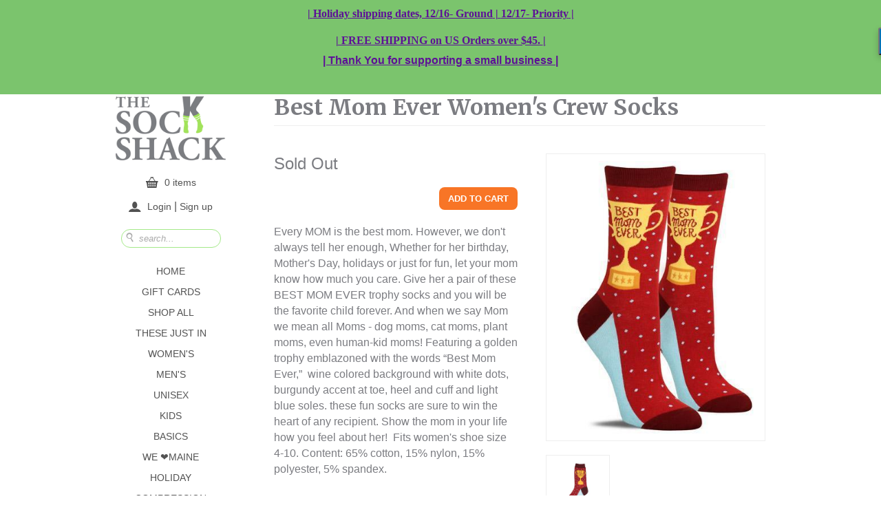

--- FILE ---
content_type: text/html; charset=utf-8
request_url: https://thesockshack.com/collections/people/products/best-mom-ever-womens-crew-socks
body_size: 19156
content:
<!doctype html>
<!--[if lt IE 7 ]> <html class="no-js ie6" lang="en"> <![endif]-->
<!--[if IE 7 ]>    <html class="no-js ie7" lang="en"> <![endif]-->
<!--[if IE 8 ]>    <html class="no-js ie8" lang="en"> <![endif]-->
<!--[if (gte IE 9)|!(IE)]><!--> <html class="no-js" lang="en"> <!--<![endif]-->
<head>
  <meta charset="utf-8">
  <meta http-equiv="X-UA-Compatible" content="IE=edge,chrome=1">
  <link rel="shortcut icon" href="//thesockshack.com/cdn/shop/t/2/assets/favicon.png?v=1795313802318947741440414763" /> 

  <title>
  Best Mom Ever Women&#39;s Crew Socks &ndash; The Sock Shack in Portland Maine
  </title>

  
  <meta name="description" content="Every MOM is the best mom. However, we don&#39;t always tell her enough, Whether for her birthday, Mother&#39;s Day, holidays or just for fun, let your mom know how much you care. Give her a pair of these BEST MOM EVER trophy socks and you will be the favorite child forever. And when we say Mom we mean all Moms - dog moms, cat" />
  
  
  <link rel="canonical" href="https://thesockshack.com/products/best-mom-ever-womens-crew-socks" />
  
  
  <meta property="og:type" content="product" />
  <meta property="og:title" content="Best Mom Ever Women&#39;s Crew Socks" />
  
  <meta property="og:image" content="http://thesockshack.com/cdn/shop/products/bes-mom-ever-womens-crew-sock-shack-foot-traffic-socks_grande.jpg?v=1588807145" />
  <meta property="og:image:secure_url" content="https://thesockshack.com/cdn/shop/products/bes-mom-ever-womens-crew-sock-shack-foot-traffic-socks_grande.jpg?v=1588807145" />
  
  <meta property="og:image" content="http://thesockshack.com/cdn/shop/products/best-mom-ever-womens-crew-sock-shack-foot-traffic-socks-single_grande.jpg?v=1588807166" />
  <meta property="og:image:secure_url" content="https://thesockshack.com/cdn/shop/products/best-mom-ever-womens-crew-sock-shack-foot-traffic-socks-single_grande.jpg?v=1588807166" />
  
  <meta property="og:price:amount" content="9.50" />
  <meta property="og:price:currency" content="USD" />



<meta property="og:description" content="Every MOM is the best mom. However, we don&#39;t always tell her enough, Whether for her birthday, Mother&#39;s Day, holidays or just for fun, let your mom know how much you care. Give her a pair of these BEST MOM EVER trophy socks and you will be the favorite child forever. And when we say Mom we mean all Moms - dog moms, cat" />

<meta property="og:url" content="https://thesockshack.com/products/best-mom-ever-womens-crew-socks" />
<meta property="og:site_name" content="The Sock Shack in Portland Maine" />
  
 

  <meta name="twitter:card" content="product" />
  <meta name="twitter:title" content="Best Mom Ever Women&#39;s Crew Socks" />
  <meta name="twitter:description" content="Every MOM is the best mom. However, we don&#39;t always tell her enough, Whether for her birthday, Mother&#39;s Day, holidays or just for fun, let your mom know how much you care. Give her a pair..." />
  <meta name="twitter:image" content="http://thesockshack.com/cdn/shop/products/bes-mom-ever-womens-crew-sock-shack-foot-traffic-socks_large.jpg?v=1588807145" />
  <meta name="twitter:label1" content="PRICE" />
  <meta name="twitter:data1" content="$ 9.50 USD" />
  <meta name="twitter:label2" content="VENDOR" />
  <meta name="twitter:data2" content="Foot Traffic" />


  <meta name="viewport" content="initial-scale=1, maximum-scale=1" />

  <!-- Place favicon.ico & apple-touch-icon.png in the root of your domain and delete these references -->
  <link rel="shortcut icon" href="/favicon.ico">
  <link rel="apple-touch-icon" href="/apple-touch-icon.png">

  <!-- CSS: implied media="all" -->
  <link rel="stylesheet" href="//thesockshack.com/cdn/shop/t/2/assets/reset.css?v=48581851658006504171404959812">
  <link rel="stylesheet" href="//thesockshack.com/cdn/shop/t/2/assets/flexslider.css?v=86387315594714944271404959809">
  <link rel="stylesheet" href="//thesockshack.com/cdn/shop/t/2/assets/jquery.fancybox-1.3.4.css?v=28630444903298874991404959811">
  <link rel="stylesheet" href="//thesockshack.com/cdn/shop/t/2/assets/superfish.css?v=43193286012790701681699477015">
  <link rel="stylesheet" href="//thesockshack.com/cdn/shop/t/2/assets/style.css?v=169722287578406734641699477015">

  <!-- Google Web Fonts - Awesome snippet by Caroline Schnapp
  ================================================== -->
  
  <link href="//fonts.googleapis.com/css?family=Merriweather:700" rel="stylesheet" type="text/css" media="all" />
  
  
  
  <link href="//fonts.googleapis.com/css?family=Merriweather:700" rel="stylesheet" type="text/css" media="all" />
  

  <script src="//ajax.googleapis.com/ajax/libs/jquery/1.7/jquery.min.js"></script>
  <script src="//thesockshack.com/cdn/shop/t/2/assets/modernizr-1.7.min.js?v=120029135360086439111404959811"></script>
  <script src="//thesockshack.com/cdn/shopifycloud/storefront/assets/themes_support/option_selection-b017cd28.js" type="text/javascript"></script>

  <script>window.performance && window.performance.mark && window.performance.mark('shopify.content_for_header.start');</script><meta name="facebook-domain-verification" content="6166ss0z4j98gt7gxtg36v3k4er1bc">
<meta name="google-site-verification" content="4lI-BPtad3_9Lcj970YkXer_6Mj79AUPUPFzZNtzYIk">
<meta id="shopify-digital-wallet" name="shopify-digital-wallet" content="/4378797/digital_wallets/dialog">
<meta name="shopify-checkout-api-token" content="5e3766b40e97993691b8b3d65da6cd62">
<meta id="in-context-paypal-metadata" data-shop-id="4378797" data-venmo-supported="false" data-environment="production" data-locale="en_US" data-paypal-v4="true" data-currency="USD">
<link rel="alternate" type="application/json+oembed" href="https://thesockshack.com/products/best-mom-ever-womens-crew-socks.oembed">
<script async="async" src="/checkouts/internal/preloads.js?locale=en-US"></script>
<link rel="preconnect" href="https://shop.app" crossorigin="anonymous">
<script async="async" src="https://shop.app/checkouts/internal/preloads.js?locale=en-US&shop_id=4378797" crossorigin="anonymous"></script>
<script id="apple-pay-shop-capabilities" type="application/json">{"shopId":4378797,"countryCode":"US","currencyCode":"USD","merchantCapabilities":["supports3DS"],"merchantId":"gid:\/\/shopify\/Shop\/4378797","merchantName":"The Sock Shack in Portland Maine","requiredBillingContactFields":["postalAddress","email"],"requiredShippingContactFields":["postalAddress","email"],"shippingType":"shipping","supportedNetworks":["visa","masterCard","amex","discover","elo","jcb"],"total":{"type":"pending","label":"The Sock Shack in Portland Maine","amount":"1.00"},"shopifyPaymentsEnabled":true,"supportsSubscriptions":true}</script>
<script id="shopify-features" type="application/json">{"accessToken":"5e3766b40e97993691b8b3d65da6cd62","betas":["rich-media-storefront-analytics"],"domain":"thesockshack.com","predictiveSearch":true,"shopId":4378797,"locale":"en"}</script>
<script>var Shopify = Shopify || {};
Shopify.shop = "the-sock-shack.myshopify.com";
Shopify.locale = "en";
Shopify.currency = {"active":"USD","rate":"1.0"};
Shopify.country = "US";
Shopify.theme = {"name":"Sock Shack","id":8307421,"schema_name":null,"schema_version":null,"theme_store_id":369,"role":"main"};
Shopify.theme.handle = "null";
Shopify.theme.style = {"id":null,"handle":null};
Shopify.cdnHost = "thesockshack.com/cdn";
Shopify.routes = Shopify.routes || {};
Shopify.routes.root = "/";</script>
<script type="module">!function(o){(o.Shopify=o.Shopify||{}).modules=!0}(window);</script>
<script>!function(o){function n(){var o=[];function n(){o.push(Array.prototype.slice.apply(arguments))}return n.q=o,n}var t=o.Shopify=o.Shopify||{};t.loadFeatures=n(),t.autoloadFeatures=n()}(window);</script>
<script>
  window.ShopifyPay = window.ShopifyPay || {};
  window.ShopifyPay.apiHost = "shop.app\/pay";
  window.ShopifyPay.redirectState = null;
</script>
<script id="shop-js-analytics" type="application/json">{"pageType":"product"}</script>
<script defer="defer" async type="module" src="//thesockshack.com/cdn/shopifycloud/shop-js/modules/v2/client.init-shop-cart-sync_dlpDe4U9.en.esm.js"></script>
<script defer="defer" async type="module" src="//thesockshack.com/cdn/shopifycloud/shop-js/modules/v2/chunk.common_FunKbpTJ.esm.js"></script>
<script type="module">
  await import("//thesockshack.com/cdn/shopifycloud/shop-js/modules/v2/client.init-shop-cart-sync_dlpDe4U9.en.esm.js");
await import("//thesockshack.com/cdn/shopifycloud/shop-js/modules/v2/chunk.common_FunKbpTJ.esm.js");

  window.Shopify.SignInWithShop?.initShopCartSync?.({"fedCMEnabled":true,"windoidEnabled":true});

</script>
<script>
  window.Shopify = window.Shopify || {};
  if (!window.Shopify.featureAssets) window.Shopify.featureAssets = {};
  window.Shopify.featureAssets['shop-js'] = {"shop-cart-sync":["modules/v2/client.shop-cart-sync_DIWHqfTk.en.esm.js","modules/v2/chunk.common_FunKbpTJ.esm.js"],"init-fed-cm":["modules/v2/client.init-fed-cm_CmNkGb1A.en.esm.js","modules/v2/chunk.common_FunKbpTJ.esm.js"],"shop-button":["modules/v2/client.shop-button_Dpfxl9vG.en.esm.js","modules/v2/chunk.common_FunKbpTJ.esm.js"],"init-shop-cart-sync":["modules/v2/client.init-shop-cart-sync_dlpDe4U9.en.esm.js","modules/v2/chunk.common_FunKbpTJ.esm.js"],"init-shop-email-lookup-coordinator":["modules/v2/client.init-shop-email-lookup-coordinator_DUdFDmvK.en.esm.js","modules/v2/chunk.common_FunKbpTJ.esm.js"],"init-windoid":["modules/v2/client.init-windoid_V_O5I0mt.en.esm.js","modules/v2/chunk.common_FunKbpTJ.esm.js"],"pay-button":["modules/v2/client.pay-button_x_P2fRzB.en.esm.js","modules/v2/chunk.common_FunKbpTJ.esm.js"],"shop-toast-manager":["modules/v2/client.shop-toast-manager_p8J9W8kY.en.esm.js","modules/v2/chunk.common_FunKbpTJ.esm.js"],"shop-cash-offers":["modules/v2/client.shop-cash-offers_CtPYbIPM.en.esm.js","modules/v2/chunk.common_FunKbpTJ.esm.js","modules/v2/chunk.modal_n1zSoh3t.esm.js"],"shop-login-button":["modules/v2/client.shop-login-button_C3-NmE42.en.esm.js","modules/v2/chunk.common_FunKbpTJ.esm.js","modules/v2/chunk.modal_n1zSoh3t.esm.js"],"avatar":["modules/v2/client.avatar_BTnouDA3.en.esm.js"],"init-shop-for-new-customer-accounts":["modules/v2/client.init-shop-for-new-customer-accounts_aeWumpsw.en.esm.js","modules/v2/client.shop-login-button_C3-NmE42.en.esm.js","modules/v2/chunk.common_FunKbpTJ.esm.js","modules/v2/chunk.modal_n1zSoh3t.esm.js"],"init-customer-accounts-sign-up":["modules/v2/client.init-customer-accounts-sign-up_CRLhpYdY.en.esm.js","modules/v2/client.shop-login-button_C3-NmE42.en.esm.js","modules/v2/chunk.common_FunKbpTJ.esm.js","modules/v2/chunk.modal_n1zSoh3t.esm.js"],"init-customer-accounts":["modules/v2/client.init-customer-accounts_BkuyBVsz.en.esm.js","modules/v2/client.shop-login-button_C3-NmE42.en.esm.js","modules/v2/chunk.common_FunKbpTJ.esm.js","modules/v2/chunk.modal_n1zSoh3t.esm.js"],"shop-follow-button":["modules/v2/client.shop-follow-button_DDNA7Aw9.en.esm.js","modules/v2/chunk.common_FunKbpTJ.esm.js","modules/v2/chunk.modal_n1zSoh3t.esm.js"],"checkout-modal":["modules/v2/client.checkout-modal_EOl6FxyC.en.esm.js","modules/v2/chunk.common_FunKbpTJ.esm.js","modules/v2/chunk.modal_n1zSoh3t.esm.js"],"lead-capture":["modules/v2/client.lead-capture_LZVhB0lN.en.esm.js","modules/v2/chunk.common_FunKbpTJ.esm.js","modules/v2/chunk.modal_n1zSoh3t.esm.js"],"shop-login":["modules/v2/client.shop-login_D4d_T_FR.en.esm.js","modules/v2/chunk.common_FunKbpTJ.esm.js","modules/v2/chunk.modal_n1zSoh3t.esm.js"],"payment-terms":["modules/v2/client.payment-terms_g-geHK5T.en.esm.js","modules/v2/chunk.common_FunKbpTJ.esm.js","modules/v2/chunk.modal_n1zSoh3t.esm.js"]};
</script>
<script>(function() {
  var isLoaded = false;
  function asyncLoad() {
    if (isLoaded) return;
    isLoaded = true;
    var urls = ["\/\/cdn.secomapp.com\/promotionpopup\/cdn\/allshops\/the-sock-shack\/1585067129.js?shop=the-sock-shack.myshopify.com"];
    for (var i = 0; i < urls.length; i++) {
      var s = document.createElement('script');
      s.type = 'text/javascript';
      s.async = true;
      s.src = urls[i];
      var x = document.getElementsByTagName('script')[0];
      x.parentNode.insertBefore(s, x);
    }
  };
  if(window.attachEvent) {
    window.attachEvent('onload', asyncLoad);
  } else {
    window.addEventListener('load', asyncLoad, false);
  }
})();</script>
<script id="__st">var __st={"a":4378797,"offset":-18000,"reqid":"9440db34-78c9-48f3-a401-024f2ccc4714-1765667040","pageurl":"thesockshack.com\/collections\/people\/products\/best-mom-ever-womens-crew-socks","u":"5f53d75f8045","p":"product","rtyp":"product","rid":4685421346902};</script>
<script>window.ShopifyPaypalV4VisibilityTracking = true;</script>
<script id="captcha-bootstrap">!function(){'use strict';const t='contact',e='account',n='new_comment',o=[[t,t],['blogs',n],['comments',n],[t,'customer']],c=[[e,'customer_login'],[e,'guest_login'],[e,'recover_customer_password'],[e,'create_customer']],r=t=>t.map((([t,e])=>`form[action*='/${t}']:not([data-nocaptcha='true']) input[name='form_type'][value='${e}']`)).join(','),a=t=>()=>t?[...document.querySelectorAll(t)].map((t=>t.form)):[];function s(){const t=[...o],e=r(t);return a(e)}const i='password',u='form_key',d=['recaptcha-v3-token','g-recaptcha-response','h-captcha-response',i],f=()=>{try{return window.sessionStorage}catch{return}},m='__shopify_v',_=t=>t.elements[u];function p(t,e,n=!1){try{const o=window.sessionStorage,c=JSON.parse(o.getItem(e)),{data:r}=function(t){const{data:e,action:n}=t;return t[m]||n?{data:e,action:n}:{data:t,action:n}}(c);for(const[e,n]of Object.entries(r))t.elements[e]&&(t.elements[e].value=n);n&&o.removeItem(e)}catch(o){console.error('form repopulation failed',{error:o})}}const l='form_type',E='cptcha';function T(t){t.dataset[E]=!0}const w=window,h=w.document,L='Shopify',v='ce_forms',y='captcha';let A=!1;((t,e)=>{const n=(g='f06e6c50-85a8-45c8-87d0-21a2b65856fe',I='https://cdn.shopify.com/shopifycloud/storefront-forms-hcaptcha/ce_storefront_forms_captcha_hcaptcha.v1.5.2.iife.js',D={infoText:'Protected by hCaptcha',privacyText:'Privacy',termsText:'Terms'},(t,e,n)=>{const o=w[L][v],c=o.bindForm;if(c)return c(t,g,e,D).then(n);var r;o.q.push([[t,g,e,D],n]),r=I,A||(h.body.append(Object.assign(h.createElement('script'),{id:'captcha-provider',async:!0,src:r})),A=!0)});var g,I,D;w[L]=w[L]||{},w[L][v]=w[L][v]||{},w[L][v].q=[],w[L][y]=w[L][y]||{},w[L][y].protect=function(t,e){n(t,void 0,e),T(t)},Object.freeze(w[L][y]),function(t,e,n,w,h,L){const[v,y,A,g]=function(t,e,n){const i=e?o:[],u=t?c:[],d=[...i,...u],f=r(d),m=r(i),_=r(d.filter((([t,e])=>n.includes(e))));return[a(f),a(m),a(_),s()]}(w,h,L),I=t=>{const e=t.target;return e instanceof HTMLFormElement?e:e&&e.form},D=t=>v().includes(t);t.addEventListener('submit',(t=>{const e=I(t);if(!e)return;const n=D(e)&&!e.dataset.hcaptchaBound&&!e.dataset.recaptchaBound,o=_(e),c=g().includes(e)&&(!o||!o.value);(n||c)&&t.preventDefault(),c&&!n&&(function(t){try{if(!f())return;!function(t){const e=f();if(!e)return;const n=_(t);if(!n)return;const o=n.value;o&&e.removeItem(o)}(t);const e=Array.from(Array(32),(()=>Math.random().toString(36)[2])).join('');!function(t,e){_(t)||t.append(Object.assign(document.createElement('input'),{type:'hidden',name:u})),t.elements[u].value=e}(t,e),function(t,e){const n=f();if(!n)return;const o=[...t.querySelectorAll(`input[type='${i}']`)].map((({name:t})=>t)),c=[...d,...o],r={};for(const[a,s]of new FormData(t).entries())c.includes(a)||(r[a]=s);n.setItem(e,JSON.stringify({[m]:1,action:t.action,data:r}))}(t,e)}catch(e){console.error('failed to persist form',e)}}(e),e.submit())}));const S=(t,e)=>{t&&!t.dataset[E]&&(n(t,e.some((e=>e===t))),T(t))};for(const o of['focusin','change'])t.addEventListener(o,(t=>{const e=I(t);D(e)&&S(e,y())}));const B=e.get('form_key'),M=e.get(l),P=B&&M;t.addEventListener('DOMContentLoaded',(()=>{const t=y();if(P)for(const e of t)e.elements[l].value===M&&p(e,B);[...new Set([...A(),...v().filter((t=>'true'===t.dataset.shopifyCaptcha))])].forEach((e=>S(e,t)))}))}(h,new URLSearchParams(w.location.search),n,t,e,['guest_login'])})(!0,!0)}();</script>
<script integrity="sha256-52AcMU7V7pcBOXWImdc/TAGTFKeNjmkeM1Pvks/DTgc=" data-source-attribution="shopify.loadfeatures" defer="defer" src="//thesockshack.com/cdn/shopifycloud/storefront/assets/storefront/load_feature-81c60534.js" crossorigin="anonymous"></script>
<script crossorigin="anonymous" defer="defer" src="//thesockshack.com/cdn/shopifycloud/storefront/assets/shopify_pay/storefront-65b4c6d7.js?v=20250812"></script>
<script data-source-attribution="shopify.dynamic_checkout.dynamic.init">var Shopify=Shopify||{};Shopify.PaymentButton=Shopify.PaymentButton||{isStorefrontPortableWallets:!0,init:function(){window.Shopify.PaymentButton.init=function(){};var t=document.createElement("script");t.src="https://thesockshack.com/cdn/shopifycloud/portable-wallets/latest/portable-wallets.en.js",t.type="module",document.head.appendChild(t)}};
</script>
<script data-source-attribution="shopify.dynamic_checkout.buyer_consent">
  function portableWalletsHideBuyerConsent(e){var t=document.getElementById("shopify-buyer-consent"),n=document.getElementById("shopify-subscription-policy-button");t&&n&&(t.classList.add("hidden"),t.setAttribute("aria-hidden","true"),n.removeEventListener("click",e))}function portableWalletsShowBuyerConsent(e){var t=document.getElementById("shopify-buyer-consent"),n=document.getElementById("shopify-subscription-policy-button");t&&n&&(t.classList.remove("hidden"),t.removeAttribute("aria-hidden"),n.addEventListener("click",e))}window.Shopify?.PaymentButton&&(window.Shopify.PaymentButton.hideBuyerConsent=portableWalletsHideBuyerConsent,window.Shopify.PaymentButton.showBuyerConsent=portableWalletsShowBuyerConsent);
</script>
<script data-source-attribution="shopify.dynamic_checkout.cart.bootstrap">document.addEventListener("DOMContentLoaded",(function(){function t(){return document.querySelector("shopify-accelerated-checkout-cart, shopify-accelerated-checkout")}if(t())Shopify.PaymentButton.init();else{new MutationObserver((function(e,n){t()&&(Shopify.PaymentButton.init(),n.disconnect())})).observe(document.body,{childList:!0,subtree:!0})}}));
</script>
<link id="shopify-accelerated-checkout-styles" rel="stylesheet" media="screen" href="https://thesockshack.com/cdn/shopifycloud/portable-wallets/latest/accelerated-checkout-backwards-compat.css" crossorigin="anonymous">
<style id="shopify-accelerated-checkout-cart">
        #shopify-buyer-consent {
  margin-top: 1em;
  display: inline-block;
  width: 100%;
}

#shopify-buyer-consent.hidden {
  display: none;
}

#shopify-subscription-policy-button {
  background: none;
  border: none;
  padding: 0;
  text-decoration: underline;
  font-size: inherit;
  cursor: pointer;
}

#shopify-subscription-policy-button::before {
  box-shadow: none;
}

      </style>

<script>window.performance && window.performance.mark && window.performance.mark('shopify.content_for_header.end');</script>
  <script src="//load.sumome.com/" data-sumo-site-id="e1897f3b8b55266e81497cfa14b35fb33986c00fdc0b8a65cd5e945104b1a06c" async="async"></script>
  
<link rel="stylesheet" href="//thesockshack.com/cdn/shop/t/2/assets/sca-pp.css?v=26248894406678077071585065975">
 <script>
  
	SCAPPLive = {};
  
  SCAPPShop = {};
    
  </script>
<script src="//thesockshack.com/cdn/shop/t/2/assets/sca-pp-initial.js?v=44109613063662902911585067304" type="text/javascript"></script>
   
  <!--meta name="google-site-verification" content="VZZcpWanb9b80CilZJglP5e_xaEnsfsTftABMnR7KT0" /-->
<link href="https://monorail-edge.shopifysvc.com" rel="dns-prefetch">
<script>(function(){if ("sendBeacon" in navigator && "performance" in window) {try {var session_token_from_headers = performance.getEntriesByType('navigation')[0].serverTiming.find(x => x.name == '_s').description;} catch {var session_token_from_headers = undefined;}var session_cookie_matches = document.cookie.match(/_shopify_s=([^;]*)/);var session_token_from_cookie = session_cookie_matches && session_cookie_matches.length === 2 ? session_cookie_matches[1] : "";var session_token = session_token_from_headers || session_token_from_cookie || "";function handle_abandonment_event(e) {var entries = performance.getEntries().filter(function(entry) {return /monorail-edge.shopifysvc.com/.test(entry.name);});if (!window.abandonment_tracked && entries.length === 0) {window.abandonment_tracked = true;var currentMs = Date.now();var navigation_start = performance.timing.navigationStart;var payload = {shop_id: 4378797,url: window.location.href,navigation_start,duration: currentMs - navigation_start,session_token,page_type: "product"};window.navigator.sendBeacon("https://monorail-edge.shopifysvc.com/v1/produce", JSON.stringify({schema_id: "online_store_buyer_site_abandonment/1.1",payload: payload,metadata: {event_created_at_ms: currentMs,event_sent_at_ms: currentMs}}));}}window.addEventListener('pagehide', handle_abandonment_event);}}());</script>
<script id="web-pixels-manager-setup">(function e(e,d,r,n,o){if(void 0===o&&(o={}),!Boolean(null===(a=null===(i=window.Shopify)||void 0===i?void 0:i.analytics)||void 0===a?void 0:a.replayQueue)){var i,a;window.Shopify=window.Shopify||{};var t=window.Shopify;t.analytics=t.analytics||{};var s=t.analytics;s.replayQueue=[],s.publish=function(e,d,r){return s.replayQueue.push([e,d,r]),!0};try{self.performance.mark("wpm:start")}catch(e){}var l=function(){var e={modern:/Edge?\/(1{2}[4-9]|1[2-9]\d|[2-9]\d{2}|\d{4,})\.\d+(\.\d+|)|Firefox\/(1{2}[4-9]|1[2-9]\d|[2-9]\d{2}|\d{4,})\.\d+(\.\d+|)|Chrom(ium|e)\/(9{2}|\d{3,})\.\d+(\.\d+|)|(Maci|X1{2}).+ Version\/(15\.\d+|(1[6-9]|[2-9]\d|\d{3,})\.\d+)([,.]\d+|)( \(\w+\)|)( Mobile\/\w+|) Safari\/|Chrome.+OPR\/(9{2}|\d{3,})\.\d+\.\d+|(CPU[ +]OS|iPhone[ +]OS|CPU[ +]iPhone|CPU IPhone OS|CPU iPad OS)[ +]+(15[._]\d+|(1[6-9]|[2-9]\d|\d{3,})[._]\d+)([._]\d+|)|Android:?[ /-](13[3-9]|1[4-9]\d|[2-9]\d{2}|\d{4,})(\.\d+|)(\.\d+|)|Android.+Firefox\/(13[5-9]|1[4-9]\d|[2-9]\d{2}|\d{4,})\.\d+(\.\d+|)|Android.+Chrom(ium|e)\/(13[3-9]|1[4-9]\d|[2-9]\d{2}|\d{4,})\.\d+(\.\d+|)|SamsungBrowser\/([2-9]\d|\d{3,})\.\d+/,legacy:/Edge?\/(1[6-9]|[2-9]\d|\d{3,})\.\d+(\.\d+|)|Firefox\/(5[4-9]|[6-9]\d|\d{3,})\.\d+(\.\d+|)|Chrom(ium|e)\/(5[1-9]|[6-9]\d|\d{3,})\.\d+(\.\d+|)([\d.]+$|.*Safari\/(?![\d.]+ Edge\/[\d.]+$))|(Maci|X1{2}).+ Version\/(10\.\d+|(1[1-9]|[2-9]\d|\d{3,})\.\d+)([,.]\d+|)( \(\w+\)|)( Mobile\/\w+|) Safari\/|Chrome.+OPR\/(3[89]|[4-9]\d|\d{3,})\.\d+\.\d+|(CPU[ +]OS|iPhone[ +]OS|CPU[ +]iPhone|CPU IPhone OS|CPU iPad OS)[ +]+(10[._]\d+|(1[1-9]|[2-9]\d|\d{3,})[._]\d+)([._]\d+|)|Android:?[ /-](13[3-9]|1[4-9]\d|[2-9]\d{2}|\d{4,})(\.\d+|)(\.\d+|)|Mobile Safari.+OPR\/([89]\d|\d{3,})\.\d+\.\d+|Android.+Firefox\/(13[5-9]|1[4-9]\d|[2-9]\d{2}|\d{4,})\.\d+(\.\d+|)|Android.+Chrom(ium|e)\/(13[3-9]|1[4-9]\d|[2-9]\d{2}|\d{4,})\.\d+(\.\d+|)|Android.+(UC? ?Browser|UCWEB|U3)[ /]?(15\.([5-9]|\d{2,})|(1[6-9]|[2-9]\d|\d{3,})\.\d+)\.\d+|SamsungBrowser\/(5\.\d+|([6-9]|\d{2,})\.\d+)|Android.+MQ{2}Browser\/(14(\.(9|\d{2,})|)|(1[5-9]|[2-9]\d|\d{3,})(\.\d+|))(\.\d+|)|K[Aa][Ii]OS\/(3\.\d+|([4-9]|\d{2,})\.\d+)(\.\d+|)/},d=e.modern,r=e.legacy,n=navigator.userAgent;return n.match(d)?"modern":n.match(r)?"legacy":"unknown"}(),u="modern"===l?"modern":"legacy",c=(null!=n?n:{modern:"",legacy:""})[u],f=function(e){return[e.baseUrl,"/wpm","/b",e.hashVersion,"modern"===e.buildTarget?"m":"l",".js"].join("")}({baseUrl:d,hashVersion:r,buildTarget:u}),m=function(e){var d=e.version,r=e.bundleTarget,n=e.surface,o=e.pageUrl,i=e.monorailEndpoint;return{emit:function(e){var a=e.status,t=e.errorMsg,s=(new Date).getTime(),l=JSON.stringify({metadata:{event_sent_at_ms:s},events:[{schema_id:"web_pixels_manager_load/3.1",payload:{version:d,bundle_target:r,page_url:o,status:a,surface:n,error_msg:t},metadata:{event_created_at_ms:s}}]});if(!i)return console&&console.warn&&console.warn("[Web Pixels Manager] No Monorail endpoint provided, skipping logging."),!1;try{return self.navigator.sendBeacon.bind(self.navigator)(i,l)}catch(e){}var u=new XMLHttpRequest;try{return u.open("POST",i,!0),u.setRequestHeader("Content-Type","text/plain"),u.send(l),!0}catch(e){return console&&console.warn&&console.warn("[Web Pixels Manager] Got an unhandled error while logging to Monorail."),!1}}}}({version:r,bundleTarget:l,surface:e.surface,pageUrl:self.location.href,monorailEndpoint:e.monorailEndpoint});try{o.browserTarget=l,function(e){var d=e.src,r=e.async,n=void 0===r||r,o=e.onload,i=e.onerror,a=e.sri,t=e.scriptDataAttributes,s=void 0===t?{}:t,l=document.createElement("script"),u=document.querySelector("head"),c=document.querySelector("body");if(l.async=n,l.src=d,a&&(l.integrity=a,l.crossOrigin="anonymous"),s)for(var f in s)if(Object.prototype.hasOwnProperty.call(s,f))try{l.dataset[f]=s[f]}catch(e){}if(o&&l.addEventListener("load",o),i&&l.addEventListener("error",i),u)u.appendChild(l);else{if(!c)throw new Error("Did not find a head or body element to append the script");c.appendChild(l)}}({src:f,async:!0,onload:function(){if(!function(){var e,d;return Boolean(null===(d=null===(e=window.Shopify)||void 0===e?void 0:e.analytics)||void 0===d?void 0:d.initialized)}()){var d=window.webPixelsManager.init(e)||void 0;if(d){var r=window.Shopify.analytics;r.replayQueue.forEach((function(e){var r=e[0],n=e[1],o=e[2];d.publishCustomEvent(r,n,o)})),r.replayQueue=[],r.publish=d.publishCustomEvent,r.visitor=d.visitor,r.initialized=!0}}},onerror:function(){return m.emit({status:"failed",errorMsg:"".concat(f," has failed to load")})},sri:function(e){var d=/^sha384-[A-Za-z0-9+/=]+$/;return"string"==typeof e&&d.test(e)}(c)?c:"",scriptDataAttributes:o}),m.emit({status:"loading"})}catch(e){m.emit({status:"failed",errorMsg:(null==e?void 0:e.message)||"Unknown error"})}}})({shopId: 4378797,storefrontBaseUrl: "https://thesockshack.com",extensionsBaseUrl: "https://extensions.shopifycdn.com/cdn/shopifycloud/web-pixels-manager",monorailEndpoint: "https://monorail-edge.shopifysvc.com/unstable/produce_batch",surface: "storefront-renderer",enabledBetaFlags: ["2dca8a86"],webPixelsConfigList: [{"id":"508657917","configuration":"{\"config\":\"{\\\"pixel_id\\\":\\\"G-B582R92GW9\\\",\\\"target_country\\\":\\\"US\\\",\\\"gtag_events\\\":[{\\\"type\\\":\\\"search\\\",\\\"action_label\\\":\\\"G-B582R92GW9\\\"},{\\\"type\\\":\\\"begin_checkout\\\",\\\"action_label\\\":\\\"G-B582R92GW9\\\"},{\\\"type\\\":\\\"view_item\\\",\\\"action_label\\\":[\\\"G-B582R92GW9\\\",\\\"MC-9LE2E0NEK0\\\"]},{\\\"type\\\":\\\"purchase\\\",\\\"action_label\\\":[\\\"G-B582R92GW9\\\",\\\"MC-9LE2E0NEK0\\\"]},{\\\"type\\\":\\\"page_view\\\",\\\"action_label\\\":[\\\"G-B582R92GW9\\\",\\\"MC-9LE2E0NEK0\\\"]},{\\\"type\\\":\\\"add_payment_info\\\",\\\"action_label\\\":\\\"G-B582R92GW9\\\"},{\\\"type\\\":\\\"add_to_cart\\\",\\\"action_label\\\":\\\"G-B582R92GW9\\\"}],\\\"enable_monitoring_mode\\\":false}\"}","eventPayloadVersion":"v1","runtimeContext":"OPEN","scriptVersion":"b2a88bafab3e21179ed38636efcd8a93","type":"APP","apiClientId":1780363,"privacyPurposes":[],"dataSharingAdjustments":{"protectedCustomerApprovalScopes":["read_customer_address","read_customer_email","read_customer_name","read_customer_personal_data","read_customer_phone"]}},{"id":"105218301","configuration":"{\"tagID\":\"2617914248517\"}","eventPayloadVersion":"v1","runtimeContext":"STRICT","scriptVersion":"18031546ee651571ed29edbe71a3550b","type":"APP","apiClientId":3009811,"privacyPurposes":["ANALYTICS","MARKETING","SALE_OF_DATA"],"dataSharingAdjustments":{"protectedCustomerApprovalScopes":["read_customer_address","read_customer_email","read_customer_name","read_customer_personal_data","read_customer_phone"]}},{"id":"shopify-app-pixel","configuration":"{}","eventPayloadVersion":"v1","runtimeContext":"STRICT","scriptVersion":"0450","apiClientId":"shopify-pixel","type":"APP","privacyPurposes":["ANALYTICS","MARKETING"]},{"id":"shopify-custom-pixel","eventPayloadVersion":"v1","runtimeContext":"LAX","scriptVersion":"0450","apiClientId":"shopify-pixel","type":"CUSTOM","privacyPurposes":["ANALYTICS","MARKETING"]}],isMerchantRequest: false,initData: {"shop":{"name":"The Sock Shack in Portland Maine","paymentSettings":{"currencyCode":"USD"},"myshopifyDomain":"the-sock-shack.myshopify.com","countryCode":"US","storefrontUrl":"https:\/\/thesockshack.com"},"customer":null,"cart":null,"checkout":null,"productVariants":[{"price":{"amount":9.5,"currencyCode":"USD"},"product":{"title":"Best Mom Ever Women's Crew Socks","vendor":"Foot Traffic","id":"4685421346902","untranslatedTitle":"Best Mom Ever Women's Crew Socks","url":"\/products\/best-mom-ever-womens-crew-socks","type":"Women's Novelty Crew"},"id":"32426914807894","image":{"src":"\/\/thesockshack.com\/cdn\/shop\/products\/bes-mom-ever-womens-crew-sock-shack-foot-traffic-socks.jpg?v=1588807145"},"sku":"","title":"Default Title","untranslatedTitle":"Default Title"}],"purchasingCompany":null},},"https://thesockshack.com/cdn","ae1676cfwd2530674p4253c800m34e853cb",{"modern":"","legacy":""},{"shopId":"4378797","storefrontBaseUrl":"https:\/\/thesockshack.com","extensionBaseUrl":"https:\/\/extensions.shopifycdn.com\/cdn\/shopifycloud\/web-pixels-manager","surface":"storefront-renderer","enabledBetaFlags":"[\"2dca8a86\"]","isMerchantRequest":"false","hashVersion":"ae1676cfwd2530674p4253c800m34e853cb","publish":"custom","events":"[[\"page_viewed\",{}],[\"product_viewed\",{\"productVariant\":{\"price\":{\"amount\":9.5,\"currencyCode\":\"USD\"},\"product\":{\"title\":\"Best Mom Ever Women's Crew Socks\",\"vendor\":\"Foot Traffic\",\"id\":\"4685421346902\",\"untranslatedTitle\":\"Best Mom Ever Women's Crew Socks\",\"url\":\"\/products\/best-mom-ever-womens-crew-socks\",\"type\":\"Women's Novelty Crew\"},\"id\":\"32426914807894\",\"image\":{\"src\":\"\/\/thesockshack.com\/cdn\/shop\/products\/bes-mom-ever-womens-crew-sock-shack-foot-traffic-socks.jpg?v=1588807145\"},\"sku\":\"\",\"title\":\"Default Title\",\"untranslatedTitle\":\"Default Title\"}}]]"});</script><script>
  window.ShopifyAnalytics = window.ShopifyAnalytics || {};
  window.ShopifyAnalytics.meta = window.ShopifyAnalytics.meta || {};
  window.ShopifyAnalytics.meta.currency = 'USD';
  var meta = {"product":{"id":4685421346902,"gid":"gid:\/\/shopify\/Product\/4685421346902","vendor":"Foot Traffic","type":"Women's Novelty Crew","variants":[{"id":32426914807894,"price":950,"name":"Best Mom Ever Women's Crew Socks","public_title":null,"sku":""}],"remote":false},"page":{"pageType":"product","resourceType":"product","resourceId":4685421346902}};
  for (var attr in meta) {
    window.ShopifyAnalytics.meta[attr] = meta[attr];
  }
</script>
<script class="analytics">
  (function () {
    var customDocumentWrite = function(content) {
      var jquery = null;

      if (window.jQuery) {
        jquery = window.jQuery;
      } else if (window.Checkout && window.Checkout.$) {
        jquery = window.Checkout.$;
      }

      if (jquery) {
        jquery('body').append(content);
      }
    };

    var hasLoggedConversion = function(token) {
      if (token) {
        return document.cookie.indexOf('loggedConversion=' + token) !== -1;
      }
      return false;
    }

    var setCookieIfConversion = function(token) {
      if (token) {
        var twoMonthsFromNow = new Date(Date.now());
        twoMonthsFromNow.setMonth(twoMonthsFromNow.getMonth() + 2);

        document.cookie = 'loggedConversion=' + token + '; expires=' + twoMonthsFromNow;
      }
    }

    var trekkie = window.ShopifyAnalytics.lib = window.trekkie = window.trekkie || [];
    if (trekkie.integrations) {
      return;
    }
    trekkie.methods = [
      'identify',
      'page',
      'ready',
      'track',
      'trackForm',
      'trackLink'
    ];
    trekkie.factory = function(method) {
      return function() {
        var args = Array.prototype.slice.call(arguments);
        args.unshift(method);
        trekkie.push(args);
        return trekkie;
      };
    };
    for (var i = 0; i < trekkie.methods.length; i++) {
      var key = trekkie.methods[i];
      trekkie[key] = trekkie.factory(key);
    }
    trekkie.load = function(config) {
      trekkie.config = config || {};
      trekkie.config.initialDocumentCookie = document.cookie;
      var first = document.getElementsByTagName('script')[0];
      var script = document.createElement('script');
      script.type = 'text/javascript';
      script.onerror = function(e) {
        var scriptFallback = document.createElement('script');
        scriptFallback.type = 'text/javascript';
        scriptFallback.onerror = function(error) {
                var Monorail = {
      produce: function produce(monorailDomain, schemaId, payload) {
        var currentMs = new Date().getTime();
        var event = {
          schema_id: schemaId,
          payload: payload,
          metadata: {
            event_created_at_ms: currentMs,
            event_sent_at_ms: currentMs
          }
        };
        return Monorail.sendRequest("https://" + monorailDomain + "/v1/produce", JSON.stringify(event));
      },
      sendRequest: function sendRequest(endpointUrl, payload) {
        // Try the sendBeacon API
        if (window && window.navigator && typeof window.navigator.sendBeacon === 'function' && typeof window.Blob === 'function' && !Monorail.isIos12()) {
          var blobData = new window.Blob([payload], {
            type: 'text/plain'
          });

          if (window.navigator.sendBeacon(endpointUrl, blobData)) {
            return true;
          } // sendBeacon was not successful

        } // XHR beacon

        var xhr = new XMLHttpRequest();

        try {
          xhr.open('POST', endpointUrl);
          xhr.setRequestHeader('Content-Type', 'text/plain');
          xhr.send(payload);
        } catch (e) {
          console.log(e);
        }

        return false;
      },
      isIos12: function isIos12() {
        return window.navigator.userAgent.lastIndexOf('iPhone; CPU iPhone OS 12_') !== -1 || window.navigator.userAgent.lastIndexOf('iPad; CPU OS 12_') !== -1;
      }
    };
    Monorail.produce('monorail-edge.shopifysvc.com',
      'trekkie_storefront_load_errors/1.1',
      {shop_id: 4378797,
      theme_id: 8307421,
      app_name: "storefront",
      context_url: window.location.href,
      source_url: "//thesockshack.com/cdn/s/trekkie.storefront.1a0636ab3186d698599065cb6ce9903ebacdd71a.min.js"});

        };
        scriptFallback.async = true;
        scriptFallback.src = '//thesockshack.com/cdn/s/trekkie.storefront.1a0636ab3186d698599065cb6ce9903ebacdd71a.min.js';
        first.parentNode.insertBefore(scriptFallback, first);
      };
      script.async = true;
      script.src = '//thesockshack.com/cdn/s/trekkie.storefront.1a0636ab3186d698599065cb6ce9903ebacdd71a.min.js';
      first.parentNode.insertBefore(script, first);
    };
    trekkie.load(
      {"Trekkie":{"appName":"storefront","development":false,"defaultAttributes":{"shopId":4378797,"isMerchantRequest":null,"themeId":8307421,"themeCityHash":"12205648632923643705","contentLanguage":"en","currency":"USD","eventMetadataId":"e8c8b855-987d-4efe-ae7f-1e0c1cdae496"},"isServerSideCookieWritingEnabled":true,"monorailRegion":"shop_domain"},"Session Attribution":{},"S2S":{"facebookCapiEnabled":false,"source":"trekkie-storefront-renderer","apiClientId":580111}}
    );

    var loaded = false;
    trekkie.ready(function() {
      if (loaded) return;
      loaded = true;

      window.ShopifyAnalytics.lib = window.trekkie;

      var originalDocumentWrite = document.write;
      document.write = customDocumentWrite;
      try { window.ShopifyAnalytics.merchantGoogleAnalytics.call(this); } catch(error) {};
      document.write = originalDocumentWrite;

      window.ShopifyAnalytics.lib.page(null,{"pageType":"product","resourceType":"product","resourceId":4685421346902,"shopifyEmitted":true});

      var match = window.location.pathname.match(/checkouts\/(.+)\/(thank_you|post_purchase)/)
      var token = match? match[1]: undefined;
      if (!hasLoggedConversion(token)) {
        setCookieIfConversion(token);
        window.ShopifyAnalytics.lib.track("Viewed Product",{"currency":"USD","variantId":32426914807894,"productId":4685421346902,"productGid":"gid:\/\/shopify\/Product\/4685421346902","name":"Best Mom Ever Women's Crew Socks","price":"9.50","sku":"","brand":"Foot Traffic","variant":null,"category":"Women's Novelty Crew","nonInteraction":true,"remote":false},undefined,undefined,{"shopifyEmitted":true});
      window.ShopifyAnalytics.lib.track("monorail:\/\/trekkie_storefront_viewed_product\/1.1",{"currency":"USD","variantId":32426914807894,"productId":4685421346902,"productGid":"gid:\/\/shopify\/Product\/4685421346902","name":"Best Mom Ever Women's Crew Socks","price":"9.50","sku":"","brand":"Foot Traffic","variant":null,"category":"Women's Novelty Crew","nonInteraction":true,"remote":false,"referer":"https:\/\/thesockshack.com\/collections\/people\/products\/best-mom-ever-womens-crew-socks"});
      }
    });


        var eventsListenerScript = document.createElement('script');
        eventsListenerScript.async = true;
        eventsListenerScript.src = "//thesockshack.com/cdn/shopifycloud/storefront/assets/shop_events_listener-3da45d37.js";
        document.getElementsByTagName('head')[0].appendChild(eventsListenerScript);

})();</script>
  <script>
  if (!window.ga || (window.ga && typeof window.ga !== 'function')) {
    window.ga = function ga() {
      (window.ga.q = window.ga.q || []).push(arguments);
      if (window.Shopify && window.Shopify.analytics && typeof window.Shopify.analytics.publish === 'function') {
        window.Shopify.analytics.publish("ga_stub_called", {}, {sendTo: "google_osp_migration"});
      }
      console.error("Shopify's Google Analytics stub called with:", Array.from(arguments), "\nSee https://help.shopify.com/manual/promoting-marketing/pixels/pixel-migration#google for more information.");
    };
    if (window.Shopify && window.Shopify.analytics && typeof window.Shopify.analytics.publish === 'function') {
      window.Shopify.analytics.publish("ga_stub_initialized", {}, {sendTo: "google_osp_migration"});
    }
  }
</script>
<script
  defer
  src="https://thesockshack.com/cdn/shopifycloud/perf-kit/shopify-perf-kit-2.1.2.min.js"
  data-application="storefront-renderer"
  data-shop-id="4378797"
  data-render-region="gcp-us-central1"
  data-page-type="product"
  data-theme-instance-id="8307421"
  data-theme-name=""
  data-theme-version=""
  data-monorail-region="shop_domain"
  data-resource-timing-sampling-rate="10"
  data-shs="true"
  data-shs-beacon="true"
  data-shs-export-with-fetch="true"
  data-shs-logs-sample-rate="1"
  data-shs-beacon-endpoint="https://thesockshack.com/api/collect"
></script>
</head>

<body>

  <div id="container" class="clearfix">
    <!-- new code -->
         <div id="shopify-section-announcement-bar" class="shopify-section">
  
  <style>
    .announcement-bar {
      background-color: #7bc46d;
      text-align:center;
      
        position:absolute;
        top: -100px !important;
        left:0;
        width:100%;
        z-index:9;
      
    }
    .announcement-bar p {
      padding:10px 0;
      font-size: 16px;
      margin:0 !important;
    }
    .announcement-bar__message,
    .announcement-bar--link {
      color: #5d1197;
    }
    .announcement-bar--link:hover, 
    .announcement-bar--link:hover .announcement-bar__message {
      color: #7b7c81 !important;
    }
    body {
      position:relative;
      top: 100px !important;
    }
  </style>

  
    <a href="/pages/shipping-returns-exchanges-faq" class="announcement-bar announcement-bar--link">
      

      
      
      
      
      
      
      
      
      
      
      <p class="announcement-bar__message"><strong> |    <strong> Holiday shipping dates, 12/16- Ground<strong> |    <strong> 12/17- Priority<strong> |    <strong> <p>  <strong>     |   FREE SHIPPING on US Orders over $45. <strong>  <strong> |    <strong>    <br></strong></strong></strong></strong></p></strong></strong></strong><strong> |    <strong>Thank You for supporting a small business  <strong> | <p></p></strong></strong></strong></strong></strong></strong></p>

      
    </a>
  

  


<style>
  
</style>


</div>
         <!-- end new code -->
   
    <aside id="menu-bar">
      <header>
        
        <div class="logo">
          
          <a href="/"><img src="//thesockshack.com/cdn/shop/t/2/assets/logo.png?v=137224345306814874441405778788" alt="The Sock Shack in Portland Maine" /></a>
          
        </div>
      </header>
      
      <div class="mini-nav-wrapper clearfix">

        <div id="cart-info" class="clearfix">
          <div class="cart">
            
            <span class="cart-icon ico">#</span>       
            
            <a href="/cart" class="cart-link">0 items</a>
            <a href="/cart" class="cart-link-min">(0)</a>

          </div>
          
          <div id="customer-login">
            <span class="cart-icon ico">&#x27;</span>
            
            <a href="/account/login" id="customer_login_link">Login</a>
            
              | <a href="/account/register" id="customer_register_link">Sign up</a>
            
            
          </div>
          
        </div>
        <div class="search-bar">
          <span class="ico">(</span>
          <form action="/search" method="get" id="search">
            <input type="search" id="searchtext" name="q" class="filled" placeholder="search..." />
          </form>
        </div>

        <nav id="small-nav">
<select>
  
    
    <option value="/" >
      HOME 
    </option>
    
    
    
    <option value="/collections/gift-cards" >
      GIFT CARDS
    </option>
    
    
    
    <option value="/collections/all" >
      SHOP ALL
    </option>
    
    
    
    <option value="/collections/frontpage" >
      THESE JUST IN
    </option>
    
    
    
    <option value="/collections/women-s-socks" >
      WOMEN'S
    </option>
    
       
          <option value="/collections/womens-novelty-crew/novelty" class="sub-option">WOMEN'S &raquo; Novelty Crew   </option>
       
          <option value="/collections/ankle-socks" class="sub-option">WOMEN'S &raquo; Ankle Socks   </option>
       
          <option value="/collections/sporty-and-casual-womens-socks" class="sub-option">WOMEN'S &raquo; Casual Socks   </option>
       
          <option value="/collections/knee-highs" class="sub-option">WOMEN'S &raquo; Knee Highs   </option>
       
          <option value="/collections/made-in-usa" class="sub-option">WOMEN'S &raquo; Made In USA   </option>
       
          <option value="/collections/over-the-knee" class="sub-option">WOMEN'S &raquo; Over the Knee, Tights and Leggings   </option>
       
    
    
    
    <option value="/collections/mens-socks-1" >
      MEN'S
    </option>
    
       
          <option value="/collections/mens-crew-socks/Men's+crew" class="sub-option">MEN'S &raquo; Men's Crew Socks   </option>
       
          <option value="/collections/mens-casual-socks" class="sub-option">MEN'S &raquo; Men's Casual/Sporty Socks   </option>
       
          <option value="/collections/mens-king-size-extra-large-socks" class="sub-option">MEN'S &raquo; Men's King Size Socks   </option>
       
          <option value="/collections/mens-socks-made-in-usa" class="sub-option">MEN'S &raquo; Men's Made in USA   </option>
       
          <option value="/collections/mens-novelty-socks" class="sub-option">MEN'S &raquo; Men's Novelty Socks   </option>
       
          <option value="/collections/mens-unique-pattern-and-dress-socks" class="sub-option">MEN'S &raquo; Men's Unique Pattern And Dress Socks   </option>
       
    
    
    
    <option value="/collections/unisex-socks/Unisex" >
      UNISEX
    </option>
    
    
    
    <option value="/collections/kids-socks" >
      KIDS 
    </option>
    
    
    
    <option value="/collections/basics-for-women" >
      BASICS
    </option>
    
       
          <option value="/collections/basics-for-women" class="sub-option">BASICS &raquo; Basics For Women   </option>
       
          <option value="/collections/basics-for-men" class="sub-option">BASICS &raquo; Basics For Men   </option>
       
    
    
    
    <option value="/collections/womens-we-maine/Maine" >
      WE ❤️MAINE
    </option>
    
       
          <option value="/collections/womens-we-maine" class="sub-option">WE ❤️MAINE &raquo; We ❤️Maine   </option>
       
    
    
    
    <option value="/collections/holiday" >
      HOLIDAY
    </option>
    
    
    
    <option value="/collections/therapeutic-socks" >
      COMPRESSION
    </option>
    
       
          <option value="/collections/light-compression" class="sub-option">COMPRESSION &raquo; Compression Light   </option>
       
          <option value="/collections/moderate-compression" class="sub-option">COMPRESSION &raquo; Compression Moderate   </option>
       
          <option value="/collections/firm-compression" class="sub-option">COMPRESSION &raquo; Compression Firm   </option>
       
    
    
    
    <option value="/collections/special-collections" >
      SPECIAL COLLECTIONS
    </option>
    
       
          <option value="/collections/animals" class="sub-option">SPECIAL COLLECTIONS &raquo; Animals   </option>
       
          <option value="/collections/arts-and-leisure" class="sub-option">SPECIAL COLLECTIONS &raquo; Arts & Leisure   </option>
       
          <option value="/collections/bamboo-and-bamboo-blends" class="sub-option">SPECIAL COLLECTIONS &raquo; Bamboo And Bamboo Blends   </option>
       
          <option value="/collections/food-and-drink" class="sub-option">SPECIAL COLLECTIONS &raquo; Food and Drink   </option>
       
          <option value="/collections/holiday" class="sub-option">SPECIAL COLLECTIONS &raquo; Holiday And Special Events   </option>
       
          <option value="/collections/just-for-laughs" class="sub-option">SPECIAL COLLECTIONS &raquo; Just for Laughs   </option>
       
          <option value="/collections/for-the-kitchen" class="sub-option">SPECIAL COLLECTIONS &raquo; Non-Sock Gifts!   </option>
       
          <option value="/collections/occupations-sports-and-hobbies" class="sub-option">SPECIAL COLLECTIONS &raquo; Occupations, Sports and Hobbies   </option>
       
          <option value="/collections/people" class="sub-option">SPECIAL COLLECTIONS &raquo; People   </option>
       
          <option value="/collections/socks-that-give-back" class="sub-option">SPECIAL COLLECTIONS &raquo; Socks That Give Back   </option>
       
          <option value="/collections/science-and-nature" class="sub-option">SPECIAL COLLECTIONS &raquo; Science and Nature   </option>
       
    
    
    
    <option value="/collections/wool-socks" >
      WOOL
    </option>
    
    
    
    <option value="/collections/for-the-kitchen" >
      Non-Sock Gifts!
    </option>
    
    
    
    <option value="/collections/sale" >
      SALE!
    </option>
    
    
    
    <option value="/pages/about-us" >
      ABOUT 
    </option>
    
    
    
    <option value="/pages/contact-us" >
      CONTACT
    </option>
    
    
    
    <option value="/pages/shipping-returns-exchanges-faq" >
      SHIPPING, RETURNS, EXCHANGES & FAQ
    </option>
    
       
          <option value="https://thesockshack.com/pages/shipping-returns-exchanges-faq#shipping" class="sub-option">SHIPPING, RETURNS, EXCHANGES & FAQ &raquo; Shipping   </option>
       
          <option value="https://thesockshack.com/pages/shipping-returns-exchanges-faq#returns" class="sub-option">SHIPPING, RETURNS, EXCHANGES & FAQ &raquo; Returns And Exchanges   </option>
       
          <option value="https://thesockshack.com/pages/shipping-returns-exchanges-faq#FAQ" class="sub-option">SHIPPING, RETURNS, EXCHANGES & FAQ &raquo; FAQ   </option>
       
    
    
</select>
</nav>

      </div><br>

      <nav id="main-menu">
        
        <ul class="sf-menu sf-vertical clearfix">
          
          
          <li>
            <a href="/">HOME </a>
              
          </li>
          
          
          <li>
            <a href="/collections/gift-cards">GIFT CARDS</a>
              
          </li>
          
          
          <li>
            <a href="/collections/all">SHOP ALL</a>
              
          </li>
          
          
          <li>
            <a href="/collections/frontpage">THESE JUST IN</a>
              
          </li>
          
          
          <li>
            <a href="/collections/women-s-socks">WOMEN'S</a>
            
            <ul class="sf-menu-child">
              <div class="sf-pointer"></div>
              
              <li><a href="/collections/womens-novelty-crew/novelty" ><span>Novelty Crew</span></a></li>
              
              <li><a href="/collections/ankle-socks" ><span>Ankle Socks</span></a></li>
              
              <li><a href="/collections/sporty-and-casual-womens-socks" ><span>Casual Socks</span></a></li>
              
              <li><a href="/collections/knee-highs" ><span>Knee Highs</span></a></li>
              
              <li><a href="/collections/made-in-usa" ><span>Made In USA</span></a></li>
              
              <li><a href="/collections/over-the-knee" ><span>Over the Knee, Tights and Leggings</span></a></li>
              
            </ul>
              
          </li>
          
          
          <li>
            <a href="/collections/mens-socks-1">MEN'S</a>
            
            <ul class="sf-menu-child">
              <div class="sf-pointer"></div>
              
              <li><a href="/collections/mens-crew-socks/Men's+crew" ><span>Men's Crew Socks</span></a></li>
              
              <li><a href="/collections/mens-casual-socks" ><span>Men's Casual/Sporty Socks</span></a></li>
              
              <li><a href="/collections/mens-king-size-extra-large-socks" ><span>Men's King Size Socks</span></a></li>
              
              <li><a href="/collections/mens-socks-made-in-usa" ><span>Men's Made in USA</span></a></li>
              
              <li><a href="/collections/mens-novelty-socks" ><span>Men's Novelty Socks</span></a></li>
              
              <li><a href="/collections/mens-unique-pattern-and-dress-socks" ><span>Men's Unique Pattern And Dress Socks</span></a></li>
              
            </ul>
              
          </li>
          
          
          <li>
            <a href="/collections/unisex-socks/Unisex">UNISEX</a>
              
          </li>
          
          
          <li>
            <a href="/collections/kids-socks">KIDS </a>
              
          </li>
          
          
          <li>
            <a href="/collections/basics-for-women">BASICS</a>
            
            <ul class="sf-menu-child">
              <div class="sf-pointer"></div>
              
              <li><a href="/collections/basics-for-women" ><span>Basics For Women</span></a></li>
              
              <li><a href="/collections/basics-for-men" ><span>Basics For Men</span></a></li>
              
            </ul>
              
          </li>
          
          
          <li>
            <a href="/collections/womens-we-maine/Maine">WE ❤️MAINE</a>
            
            <ul class="sf-menu-child">
              <div class="sf-pointer"></div>
              
              <li><a href="/collections/womens-we-maine" ><span>We ❤️Maine</span></a></li>
              
            </ul>
              
          </li>
          
          
          <li>
            <a href="/collections/holiday">HOLIDAY</a>
              
          </li>
          
          
          <li>
            <a href="/collections/therapeutic-socks">COMPRESSION</a>
            
            <ul class="sf-menu-child">
              <div class="sf-pointer"></div>
              
              <li><a href="/collections/light-compression" ><span>Compression Light</span></a></li>
              
              <li><a href="/collections/moderate-compression" ><span>Compression Moderate</span></a></li>
              
              <li><a href="/collections/firm-compression" ><span>Compression Firm</span></a></li>
              
            </ul>
              
          </li>
          
          
          <li>
            <a href="/collections/special-collections">SPECIAL COLLECTIONS</a>
            
            <ul class="sf-menu-child">
              <div class="sf-pointer"></div>
              
              <li><a href="/collections/animals" ><span>Animals</span></a></li>
              
              <li><a href="/collections/arts-and-leisure" ><span>Arts & Leisure</span></a></li>
              
              <li><a href="/collections/bamboo-and-bamboo-blends" ><span>Bamboo And Bamboo Blends</span></a></li>
              
              <li><a href="/collections/food-and-drink" ><span>Food and Drink</span></a></li>
              
              <li><a href="/collections/holiday" ><span>Holiday And Special Events</span></a></li>
              
              <li><a href="/collections/just-for-laughs" ><span>Just for Laughs</span></a></li>
              
              <li><a href="/collections/for-the-kitchen" ><span>Non-Sock Gifts!</span></a></li>
              
              <li><a href="/collections/occupations-sports-and-hobbies" ><span>Occupations, Sports and Hobbies</span></a></li>
              
              <li><a href="/collections/people" ><span>People</span></a></li>
              
              <li><a href="/collections/socks-that-give-back" ><span>Socks That Give Back</span></a></li>
              
              <li><a href="/collections/science-and-nature" ><span>Science and Nature</span></a></li>
              
            </ul>
              
          </li>
          
          
          <li>
            <a href="/collections/wool-socks">WOOL</a>
              
          </li>
          
          
          <li>
            <a href="/collections/for-the-kitchen">Non-Sock Gifts!</a>
              
          </li>
          
          
          <li>
            <a href="/collections/sale">SALE!</a>
              
          </li>
          
          
          <li>
            <a href="/pages/about-us">ABOUT </a>
              
          </li>
          
          
          <li>
            <a href="/pages/contact-us">CONTACT</a>
              
          </li>
          
          
          <li>
            <a href="/pages/shipping-returns-exchanges-faq">SHIPPING, RETURNS, EXCHANGES & FAQ</a>
            
            <ul class="sf-menu-child">
              <div class="sf-pointer"></div>
              
              <li><a href="https://thesockshack.com/pages/shipping-returns-exchanges-faq#shipping"  target="_blank"><span>Shipping</span></a></li>
              
              <li><a href="https://thesockshack.com/pages/shipping-returns-exchanges-faq#returns"  target="_blank"><span>Returns And Exchanges</span></a></li>
              
              <li><a href="https://thesockshack.com/pages/shipping-returns-exchanges-faq#FAQ"  target="_blank"><span>FAQ</span></a></li>
              
            </ul>
              
          </li>
          
        </ul>
      </nav>

      <!--div class="mini-nav-wrapper clearfix">

        <div id="cart-info" class="clearfix">
          <div class="cart">
            
            <span class="cart-icon ico">#</span>       
            
            <a href="/cart" class="cart-link">0 items</a>
            <a href="/cart" class="cart-link-min">(0)</a>

          </div>
          
          <div id="customer-login">
            <span class="cart-icon ico">&#x27;</span>
            
            <a href="/account/login" id="customer_login_link">Login</a>
            
              | <a href="/account/register" id="customer_register_link">Sign up</a>
            
            
          </div>
          
        </div>
        <div class="search-bar">
          <span class="ico">(</span>
          <form action="/search" method="get" id="search">
            <input type="search" id="searchtext" name="q" class="filled" placeholder="search..." />
          </form>
        </div>

        <nav id="small-nav">
<select>
  
    
    <option value="/" >
      HOME 
    </option>
    
    
    
    <option value="/collections/gift-cards" >
      GIFT CARDS
    </option>
    
    
    
    <option value="/collections/all" >
      SHOP ALL
    </option>
    
    
    
    <option value="/collections/frontpage" >
      THESE JUST IN
    </option>
    
    
    
    <option value="/collections/women-s-socks" >
      WOMEN'S
    </option>
    
       
          <option value="/collections/womens-novelty-crew/novelty" class="sub-option">WOMEN'S &raquo; Novelty Crew   </option>
       
          <option value="/collections/ankle-socks" class="sub-option">WOMEN'S &raquo; Ankle Socks   </option>
       
          <option value="/collections/sporty-and-casual-womens-socks" class="sub-option">WOMEN'S &raquo; Casual Socks   </option>
       
          <option value="/collections/knee-highs" class="sub-option">WOMEN'S &raquo; Knee Highs   </option>
       
          <option value="/collections/made-in-usa" class="sub-option">WOMEN'S &raquo; Made In USA   </option>
       
          <option value="/collections/over-the-knee" class="sub-option">WOMEN'S &raquo; Over the Knee, Tights and Leggings   </option>
       
    
    
    
    <option value="/collections/mens-socks-1" >
      MEN'S
    </option>
    
       
          <option value="/collections/mens-crew-socks/Men's+crew" class="sub-option">MEN'S &raquo; Men's Crew Socks   </option>
       
          <option value="/collections/mens-casual-socks" class="sub-option">MEN'S &raquo; Men's Casual/Sporty Socks   </option>
       
          <option value="/collections/mens-king-size-extra-large-socks" class="sub-option">MEN'S &raquo; Men's King Size Socks   </option>
       
          <option value="/collections/mens-socks-made-in-usa" class="sub-option">MEN'S &raquo; Men's Made in USA   </option>
       
          <option value="/collections/mens-novelty-socks" class="sub-option">MEN'S &raquo; Men's Novelty Socks   </option>
       
          <option value="/collections/mens-unique-pattern-and-dress-socks" class="sub-option">MEN'S &raquo; Men's Unique Pattern And Dress Socks   </option>
       
    
    
    
    <option value="/collections/unisex-socks/Unisex" >
      UNISEX
    </option>
    
    
    
    <option value="/collections/kids-socks" >
      KIDS 
    </option>
    
    
    
    <option value="/collections/basics-for-women" >
      BASICS
    </option>
    
       
          <option value="/collections/basics-for-women" class="sub-option">BASICS &raquo; Basics For Women   </option>
       
          <option value="/collections/basics-for-men" class="sub-option">BASICS &raquo; Basics For Men   </option>
       
    
    
    
    <option value="/collections/womens-we-maine/Maine" >
      WE ❤️MAINE
    </option>
    
       
          <option value="/collections/womens-we-maine" class="sub-option">WE ❤️MAINE &raquo; We ❤️Maine   </option>
       
    
    
    
    <option value="/collections/holiday" >
      HOLIDAY
    </option>
    
    
    
    <option value="/collections/therapeutic-socks" >
      COMPRESSION
    </option>
    
       
          <option value="/collections/light-compression" class="sub-option">COMPRESSION &raquo; Compression Light   </option>
       
          <option value="/collections/moderate-compression" class="sub-option">COMPRESSION &raquo; Compression Moderate   </option>
       
          <option value="/collections/firm-compression" class="sub-option">COMPRESSION &raquo; Compression Firm   </option>
       
    
    
    
    <option value="/collections/special-collections" >
      SPECIAL COLLECTIONS
    </option>
    
       
          <option value="/collections/animals" class="sub-option">SPECIAL COLLECTIONS &raquo; Animals   </option>
       
          <option value="/collections/arts-and-leisure" class="sub-option">SPECIAL COLLECTIONS &raquo; Arts & Leisure   </option>
       
          <option value="/collections/bamboo-and-bamboo-blends" class="sub-option">SPECIAL COLLECTIONS &raquo; Bamboo And Bamboo Blends   </option>
       
          <option value="/collections/food-and-drink" class="sub-option">SPECIAL COLLECTIONS &raquo; Food and Drink   </option>
       
          <option value="/collections/holiday" class="sub-option">SPECIAL COLLECTIONS &raquo; Holiday And Special Events   </option>
       
          <option value="/collections/just-for-laughs" class="sub-option">SPECIAL COLLECTIONS &raquo; Just for Laughs   </option>
       
          <option value="/collections/for-the-kitchen" class="sub-option">SPECIAL COLLECTIONS &raquo; Non-Sock Gifts!   </option>
       
          <option value="/collections/occupations-sports-and-hobbies" class="sub-option">SPECIAL COLLECTIONS &raquo; Occupations, Sports and Hobbies   </option>
       
          <option value="/collections/people" class="sub-option">SPECIAL COLLECTIONS &raquo; People   </option>
       
          <option value="/collections/socks-that-give-back" class="sub-option">SPECIAL COLLECTIONS &raquo; Socks That Give Back   </option>
       
          <option value="/collections/science-and-nature" class="sub-option">SPECIAL COLLECTIONS &raquo; Science and Nature   </option>
       
    
    
    
    <option value="/collections/wool-socks" >
      WOOL
    </option>
    
    
    
    <option value="/collections/for-the-kitchen" >
      Non-Sock Gifts!
    </option>
    
    
    
    <option value="/collections/sale" >
      SALE!
    </option>
    
    
    
    <option value="/pages/about-us" >
      ABOUT 
    </option>
    
    
    
    <option value="/pages/contact-us" >
      CONTACT
    </option>
    
    
    
    <option value="/pages/shipping-returns-exchanges-faq" >
      SHIPPING, RETURNS, EXCHANGES & FAQ
    </option>
    
       
          <option value="https://thesockshack.com/pages/shipping-returns-exchanges-faq#shipping" class="sub-option">SHIPPING, RETURNS, EXCHANGES & FAQ &raquo; Shipping   </option>
       
          <option value="https://thesockshack.com/pages/shipping-returns-exchanges-faq#returns" class="sub-option">SHIPPING, RETURNS, EXCHANGES & FAQ &raquo; Returns And Exchanges   </option>
       
          <option value="https://thesockshack.com/pages/shipping-returns-exchanges-faq#FAQ" class="sub-option">SHIPPING, RETURNS, EXCHANGES & FAQ &raquo; FAQ   </option>
       
    
    
</select>
</nav>

      </div -->


    </aside>
    <div id="main">
      <!--div class="shipbanner">
    <p>Order Deadline: December 17 for holiday delivery, STANDARD shipping<br>
       Order Deadline: December 19 for holiday delivery, PRIORITY shipping</p>
  </div -->

      
      <div class="content" itemscope itemtype="http://schema.org/Product">
  <meta itemprop="url" content="https://thesockshack.com/products/best-mom-ever-womens-crew-socks" />
  <meta itemprop="image" content="//thesockshack.com/cdn/shop/products/bes-mom-ever-womens-crew-sock-shack-foot-traffic-socks_grande.jpg?v=1588807145" />
  
  <div id="product-wrapper" class="clearfix">
    
    <h1 class="title" itemprop="name">Best Mom Ever Women's Crew Socks</h1>
    <div class="product-right">
       <div class="product-big">
           <a href="//thesockshack.com/cdn/shop/products/bes-mom-ever-womens-crew-sock-shack-foot-traffic-socks_1024x1024.jpg?v=1588807145" class="fancy" rel="lightbox-grp">
             <img src="//thesockshack.com/cdn/shop/products/bes-mom-ever-womens-crew-sock-shack-foot-traffic-socks_large.jpg?v=1588807145" alt="" />
           </a>
       </div>
       
       <div class="product-thumbnails clearfix">
         
         
         
         
         <div class="thumbnail left">
           <div class="thumbnail-inner vert-align">
             <a href="//thesockshack.com/cdn/shop/products/best-mom-ever-womens-crew-sock-shack-foot-traffic-socks-single_1024x1024.jpg?v=1588807166" class="productimage-small fancy" title="Best Mom Ever Women&#39;s Crew Socks" rel="lightbox-grp">
               <img src="//thesockshack.com/cdn/shop/products/best-mom-ever-womens-crew-sock-shack-foot-traffic-socks-single_compact.jpg?v=1588807166" alt="Best Mom Ever Women&#39;s Crew Socks" />
             </a>
           </div>
         </div>
         
         
         
       </div>
         

     </div> <!-- end product-right -->
    
     <!--Begin product-left-->
     <div class="product-left"> 

    
    

      <div id="variant-add" itemprop="offers" itemscope itemtype="http://schema.org/Offer">
		<meta itemprop="priceCurrency" content="USD" />
        
        <link itemprop="availability" href="http://schema.org/OutOfStock" />
        
        <form action="/cart/add" method="post" id="add-to-cart">
          <div id="price-field">
            <span itemprop="price">$ 9.50</span>
          </div>
          <div id="product-variants" style="display:none;">
            <select id="product-select" name='id'>
              
              <option value="32426914807894">Default Title - $ 9.50</option>
              
            </select>
          </div>
          <div class="btn-add-wrapper">
            <input type="submit" name="add" value="add to cart" class="btn btn-add" onclick="addItem('add-to-cart');return false;"/>
          </div>
        </form>
      </div><!-- End #variant-add -->

      <div class="product-description rte" itemprop="description"><p><span>Every MOM is the best mom. However, we don't always tell her enough, Whether for her birthday, Mother's Day, holidays or just for fun, let your mom know how much you care. Give her a pair of these BEST MOM EVER trophy socks and you will be the favorite child forever. And when we say Mom we mean all Moms - dog moms, cat moms, plant moms, even human-kid moms! Featuring a golden trophy emblazoned with the words “Best Mom Ever,”  wine colored background with white dots, burgundy accent at toe, heel and cuff and light blue soles. these fun socks are sure to win the heart of any recipient. </span><span>Show the mom in your life how you feel about her!  </span>Fits women's shoe size 4-10. Content: 65% cotton, 15% nylon, 15% polyester, 5% spandex.</p></div>
      
      
    </div> <!--End product-left -->

  </div><!--End product wrapper-->

              
  <div class="product-navigate clearfix">
    
    <p class="left"><a href="/collections/people/products/best-dad-ever-mens-crew-socks" title="">&laquo; Prev</a></p>
    
    
    <p class="right"><a href="/collections/people/products/bob-ross-happy-clouds-womens-crew-sock" title="">Next &raquo;</a></p>
    
  </div>
  
  
</div>

      
      <footer>
        <div class="footer-top clearfix">
          <div class="footer-top-info">
            <h3>Portland, Maine: Home of The Sock Shack</h3>          
            <div class="rte">
              <p>We sell socks and tights in the heart of downtown Portland at 564 Congress Street.  Check us out for a fabulous and fun selection.  Questions?  Call us at (207) 805-1348 or <a href="mailto:thesockshack@gmail.com">email us</a>. We'd love to hear from you!
</p>
            </div>
  
          </div>
          <div class="footer-top-extra clearfix">
            <div class="footer-top-cards clearfix">
              
              <h3>We accept:</h3> 
              
                <img width="51" src="//thesockshack.com/cdn/shopifycloud/storefront/assets/payment_icons/american_express-1efdc6a3.svg" />
              
                <img width="51" src="//thesockshack.com/cdn/shopifycloud/storefront/assets/payment_icons/apple_pay-1721ebad.svg" />
              
                <img width="51" src="//thesockshack.com/cdn/shopifycloud/storefront/assets/payment_icons/discover-59880595.svg" />
              
                <img width="51" src="//thesockshack.com/cdn/shopifycloud/storefront/assets/payment_icons/google_pay-34c30515.svg" />
              
                <img width="51" src="//thesockshack.com/cdn/shopifycloud/storefront/assets/payment_icons/master-54b5a7ce.svg" />
              
                <img width="51" src="//thesockshack.com/cdn/shopifycloud/storefront/assets/payment_icons/paypal-a7c68b85.svg" />
              
                <img width="51" src="//thesockshack.com/cdn/shopifycloud/storefront/assets/payment_icons/shopify_pay-925ab76d.svg" />
              
                <img width="51" src="//thesockshack.com/cdn/shopifycloud/storefront/assets/payment_icons/visa-65d650f7.svg" />
              
              
            </div>
          </div>
        </div>
        <div class="footer-bottom clearfix">
        </div>

      </footer>    
    </div>
    <div class="sub-footer clearfix">
      <div class="footer-nav">
        
        <a href="/search">Search</a>&nbsp;|&nbsp;
        
        <a href="/pages/about-us">About Us</a>&nbsp;|&nbsp;
        
        <a href="/pages/contact-us">Contact Us</a>&nbsp;|&nbsp;
        
        <a href="/pages/free-shipping">Want Free Shipping?</a>
        

      </div>
      <div class="footer-credits">
         <a rel="nofollow" href="https://www.shopify.com/?ref=twenty3x-art-design" title="This online store is secured by Shopify" target="_blank"><img src="//cdn.shopify.com/s/images/badges/shopify-secure-badge-light-shadow.png" alt="Shopify secure badge" /></a>       
         <br />Copyright &copy; 2025 The Sock Shack in Portland Maine  
      </div>
      <div class="footer-social">
        <div class="social ico">
          




  <a href="https://www.facebook.com/sockshackmaine" class="fb"><i class="sb"></i><span>Facebook</span></a> <!--Facebook-->




  <a href="https://www.pinterest.com/thesockshack/" class="pin"><i class="sb"></i><span>Pinterest</span></a> <!--Pinterest-->







          <!-- Go to www.addthis.com/dashboard to customize your tools --> <script type="text/javascript" src="//s7.addthis.com/js/300/addthis_widget.js#pubid=ra-5e7b9f24f78c9e39"></script>
          
          <center><div style="margin: 0px auto; width: 40px;" class="addthis_inline_follow_toolbox"></div></center>
        </div>
      </div>
    </div>
    
  <a href="/pages/free-shipping"><img src="https://cdn.shopify.com/s/files/1/0437/8797/files/free-shipping-1.png?v=1575595418" alt="The Sock Shack in Portland Maine" class="free-ship25" style="position:fixed;bottom:0;right:0;" />
    </a>

  </div> <!--! end of #container -->
  
  <!-- scripts concatenated and minified via ant build script-->

  <script src="//thesockshack.com/cdn/shop/t/2/assets/superfish.js?v=74950994413166148581404959813" type="text/javascript"></script>
  <script src="//thesockshack.com/cdn/shop/t/2/assets/jquery.flexslider-min.js?v=27441391644690076551404959811" type="text/javascript"></script>
  <script src="//thesockshack.com/cdn/shop/t/2/assets/jquery.fancybox-1.3.4.js?v=57019408485491224781404959811" type="text/javascript"></script>
  <script src="//apis.google.com/js/plusone.js" type="text/javascript"></script>
  


  
  <script>
  // <![CDATA[  

  var selectCallback = function(variant, selector) {
    if (variant && variant.available == true) {
      // selected a valid variant
      if(variant.compare_at_price){
        var comp = Shopify.formatMoney(variant.compare_at_price, "$ {{amount}} USD");
        jQuery('#price-field').html(Shopify.formatMoney(variant.price, "$ {{amount}} USD") + "<em class='compare'>" + comp + "</em>");  // update price field      

      }
      else{
        jQuery('#price-field').html(Shopify.formatMoney(variant.price, "$ {{amount}} USD"));  // update price field      
      }
      jQuery('.add-to-cart').removeClass('disabled').removeAttr('disabled'); // remove unavailable class from add-to-cart button, and re-enable button

    } else {
      // variant doesn't exist
      jQuery('.add-to-cart').addClass('disabled').attr('disabled', 'disabled');      // set add-to-cart button to unavailable class and disable button
      var message = variant ? "Sold Out" : "Unavailable";    
      jQuery('#price-field').text(message); // update price-field message
    }
  };

  // initialize multi selector for product

  jQuery(document).ready(function() {
    new Shopify.OptionSelectors("product-select", { product: {"id":4685421346902,"title":"Best Mom Ever Women's Crew Socks","handle":"best-mom-ever-womens-crew-socks","description":"\u003cp\u003e\u003cspan\u003eEvery MOM is the best mom. However, we don't always tell her enough, Whether for her birthday, Mother's Day, holidays or just for fun, let your mom know how much you care. Give her a pair of these BEST MOM EVER trophy socks and you will be the favorite child forever. And when we say Mom we mean all Moms - dog moms, cat moms, plant moms, even human-kid moms! Featuring a golden trophy emblazoned with the words “Best Mom Ever,”  wine colored background with white dots, burgundy accent at toe, heel and cuff and light blue soles. these fun socks are sure to win the heart of any recipient. \u003c\/span\u003e\u003cspan\u003eShow the mom in your life how you feel about her!  \u003c\/span\u003eFits women's shoe size 4-10. Content: 65% cotton, 15% nylon, 15% polyester, 5% spandex.\u003c\/p\u003e","published_at":"2020-05-06T18:02:00-04:00","created_at":"2020-05-06T19:05:35-04:00","vendor":"Foot Traffic","type":"Women's Novelty Crew","tags":["Cotton","Crew","grandmother","mom","mother","Mother's Day","Novelty","Valentine","Women's"],"price":950,"price_min":950,"price_max":950,"available":false,"price_varies":false,"compare_at_price":null,"compare_at_price_min":0,"compare_at_price_max":0,"compare_at_price_varies":false,"variants":[{"id":32426914807894,"title":"Default Title","option1":"Default Title","option2":null,"option3":null,"sku":"","requires_shipping":true,"taxable":true,"featured_image":null,"available":false,"name":"Best Mom Ever Women's Crew Socks","public_title":null,"options":["Default Title"],"price":950,"weight":37,"compare_at_price":null,"inventory_quantity":0,"inventory_management":"shopify","inventory_policy":"deny","barcode":"","requires_selling_plan":false,"selling_plan_allocations":[]}],"images":["\/\/thesockshack.com\/cdn\/shop\/products\/bes-mom-ever-womens-crew-sock-shack-foot-traffic-socks.jpg?v=1588807145","\/\/thesockshack.com\/cdn\/shop\/products\/best-mom-ever-womens-crew-sock-shack-foot-traffic-socks-single.jpg?v=1588807166"],"featured_image":"\/\/thesockshack.com\/cdn\/shop\/products\/bes-mom-ever-womens-crew-sock-shack-foot-traffic-socks.jpg?v=1588807145","options":["Title"],"media":[{"alt":null,"id":7056338092118,"position":1,"preview_image":{"aspect_ratio":0.75,"height":480,"width":360,"src":"\/\/thesockshack.com\/cdn\/shop\/products\/bes-mom-ever-womens-crew-sock-shack-foot-traffic-socks.jpg?v=1588807145"},"aspect_ratio":0.75,"height":480,"media_type":"image","src":"\/\/thesockshack.com\/cdn\/shop\/products\/bes-mom-ever-womens-crew-sock-shack-foot-traffic-socks.jpg?v=1588807145","width":360},{"alt":null,"id":7056339501142,"position":2,"preview_image":{"aspect_ratio":1.0,"height":499,"width":499,"src":"\/\/thesockshack.com\/cdn\/shop\/products\/best-mom-ever-womens-crew-sock-shack-foot-traffic-socks-single.jpg?v=1588807166"},"aspect_ratio":1.0,"height":499,"media_type":"image","src":"\/\/thesockshack.com\/cdn\/shop\/products\/best-mom-ever-womens-crew-sock-shack-foot-traffic-socks-single.jpg?v=1588807166","width":499}],"requires_selling_plan":false,"selling_plan_groups":[],"content":"\u003cp\u003e\u003cspan\u003eEvery MOM is the best mom. However, we don't always tell her enough, Whether for her birthday, Mother's Day, holidays or just for fun, let your mom know how much you care. Give her a pair of these BEST MOM EVER trophy socks and you will be the favorite child forever. And when we say Mom we mean all Moms - dog moms, cat moms, plant moms, even human-kid moms! Featuring a golden trophy emblazoned with the words “Best Mom Ever,”  wine colored background with white dots, burgundy accent at toe, heel and cuff and light blue soles. these fun socks are sure to win the heart of any recipient. \u003c\/span\u003e\u003cspan\u003eShow the mom in your life how you feel about her!  \u003c\/span\u003eFits women's shoe size 4-10. Content: 65% cotton, 15% nylon, 15% polyester, 5% spandex.\u003c\/p\u003e"}, onVariantSelected: selectCallback });
    jQuery('.single-option-selector').after("<div style='clear:both;'></div>");

    
    var first_option = "Title"
    jQuery('#product-select-option-0').before("<label for='product-select-option-0'>"+first_option+"</label>")
    

    $("a.fancy").fancybox({
      'overlayColor':	"#000", 
      'overlayOpacity': "0.8"
    });


  });
  // ]]>
  </script>
  

  

  <script>
  jQuery(function($){

    $('.sf-menu').superfish({ 
      delay:       500,                            // one second delay on mouseout 
      animation:   {opacity:'show'},  // fade-in and slide-down animation 
      speed:       1,                          // faster animation speed 
      autoArrows:  false,                           // disable generation of arrow mark-up 
      dropShadows: false                            // disable drop shadows 
    });

    var url;
    $('#small-nav select').change(function() {
      url = $('#small-nav select option:selected').val();
      window.location = url;
    });

  });

  $(function() {
    $('#small-nav .sub-option').each(function() {
      if ($(this).val()  ===  window.location.pathname) {
        $(this).attr("selected","selected");
      }
    });
  });

  $('.flexslider').flexslider({
    animation: "fade",
    controlNav: true,
    controlsContainer: ".flex-container"  
  });

  </script>

  

<!-- EAS-scripts-start -->
<script>
    // Define global app object
    window.Spurit = window.Spurit ?? {};

    let appName = 'easproject_tax_calculation_prod';

    // Create a level with the app
    Spurit[appName] = Spurit[appName] ?? {};

    let appSpuritEAS = Spurit[appName];

    // Create snippet helper
    appSpuritEAS.snippet = appSpuritEAS.snippet ?? {};
    appSpuritEAS.snippet.shopHash = '36e99b5c0d061588304a74d7a06c9a0a';
    appSpuritEAS.snippet.cacheTimestamp = '1654790580';
    appSpuritEAS.snippet.currencyCartSymbol = '$';
    appSpuritEAS.snippet.currencyType = 'USD';appSpuritEAS.snippet.currency = '$';if (!appSpuritEAS.snippet.currency) {
        appSpuritEAS.snippet.currency = '$';
    }

    appSpuritEAS.snippet.customer = null;
    appSpuritEAS.snippet.moneyFormat = "$ {{amount}}";
    appSpuritEAS.snippet.errors = {"fields":{"email":{"message":"Please enter a valid email"},"number":{"message":"Please enter a valid number"}},"default":{"message":"This field is required"},"shipping":{"calculate":"Your cart has been updated and the items you added can\u2019t be shipped to your address. Remove the items to complete your order. Some items in your cart can\u2019t be shipped to the address you entered. Review your address to ensure that all fields have been entered correctly and try again.","rates":"Your shopping cart has been updated and the products you have added cannot be sent to your address.  Please check delivery address or remove the goods to complete your order."}};
</script>

<div data-etc-popup class="etc-container etc-hide-block-force" id="easproject_tax_calculation_prod">
    <div role="dialog" aria-modal="true" data-etc-content class="etc-popup etc-popup__half-width-desktop popup">
        <div class="etc-popup__header">
            <div class="etc-popup__header-title">
                <p class="popup__title" data-etc-heading></p>
                <span class="popup__subtitle" data-etc-subtitle></span>

            </div>
            <button data-etc-action="close" class="etc-popup__header-closeButton">
        <span>
          <svg viewBox="0 0 20 20">
            <path
                d="m11.414 10 6.293-6.293a1 1 0 1 0-1.414-1.414L10 8.586 3.707 2.293a1 1 0 0 0-1.414 1.414L8.586 10l-6.293 6.293a1 1 0 1 0 1.414 1.414L10 11.414l6.293 6.293A.998.998 0 0 0 18 17a.999.999 0 0 0-.293-.707L11.414 10z"></path>
          </svg>
        </span>
            </button>
        </div>
        <div class="etc-popup__content etc-popup__content-front">
            <div data-etc-error-message class="etc-messages etc-hide-block-force"></div>
            <div data-etc-step class="etc-step step active step-1">
                <form data-etc-form-shipping class="etc-form" method="POST" action>

                    <div class="etc-form-row">
                        <div class="etc-form-element">
                            <label
                                for="etc-form-prefix-name">Name prefix</label>
                            <select id="etc-form-prefix-name" name="name_prefix" class="etc-form-field">
                                                                    <option value="Mr.">Mr.</option>
                                                                    <option value="Ms./Mrs.">Ms./Mrs.</option>
                                                                    <option value="Dr.">Dr.</option>
                                                                    <option value="Prof">Prof</option>
                                                            </select>
                        </div>

                        <div class="etc-form-element">
                            <label for="etc-form-first-name">First name *</label>
                            <input id="etc-form-first-name"
                                   placeholder="First name"
                                   data-etc-form-required="1" type="text" name="first_name" class="etc-form-field"
                                   value="">
                            <span class="etc-form-element-error-message etc-hide-block-force"></span>
                        </div>
                        <div class="etc-form-element">
                            <label for="etc-form-last-name">Last name *</label>
                            <input id="etc-form-last-name"
                                   placeholder="Last name"
                                   data-etc-form-required="1" type="text" name="last_name" class="etc-form-field"
                                   value="">
                            <span class="etc-form-element-error-message etc-hide-block-force"></span>
                        </div>
                    </div>
                    <div class="etc-form-row">
                        <div class="etc-form-element">
                            <label for="etc-form-email">Email *</label>
                            <input id="etc-form-email"
                                   placeholder="Email"
                                   data-etc-form-required="1" type="email" name="email" class="etc-form-field" value="">
                            <span class="etc-form-element-error-message etc-hide-block-force"></span>
                        </div>
                    </div>
                    <div class="etc-form-row">
                        <div class="etc-form-element etc-form-element__checkbox">
                            <input data-etc-form-delivery-to-person id="etc-form-checkbox" type="checkbox"
                                   name="is_delivery_to_person" checked class="etc-form-field etc-form-field__checkbox"
                                   value="">
                            <label
                                for="etc-form-checkbox">Delivery to person</label>
                        </div>
                    </div>
                    <div class="etc-form-row etc-hide-block-force" data-etc-form-company>
                        <div class="etc-form-element">
                            <label
                                for="etc-form-company-name">Company name</label>
                            <input id="etc-form-company-name"
                                   placeholder="Company name"
                                   type="text" name="company_name" class="etc-form-field" value="">
                            <span class="etc-form-element-error-message etc-hide-block-force"></span>
                        </div>
                        <div class="etc-form-element">
                            <label
                                for="etc-form-company-vat">Company VAT</label>
                            <input id="etc-form-company-vat"
                                   placeholder="Company VAT" type="text"
                                   name="company_vat" class="etc-form-field" value="">
                            <span class="etc-form-element-error-message etc-hide-block-force"></span>
                        </div>
                    </div>
                    <div class="etc-form-row">
                        <div class="etc-form-element">
                            <label for="etc-form-phone">Phone number *</label>
                            <input id="etc-form-phone" name="phone" pattern="[\d]{5,20}" minlength="5" maxlength="20"
                                   placeholder="Phone number" type="tel"
                                   data-etc-form-required="1" class="etc-form-field" value="">
			    <span class="etc-form-element-error-message etc-hide-block-force"></span>
                        </div>
                    </div>
                    <div class="etc-form-row">
                        <div class="etc-form-element">
                            <label for="etc-form-address">Address *</label>
                            <input id="etc-form-address" type="text"
                                   placeholder="Address"
                                   data-etc-form-required="1" name="address1" class="etc-form-field" value="">
                            <span class="etc-form-element-error-message etc-hide-block-force"></span>
                        </div>
                    </div>
                    <div class="etc-form-row">
                        <div class="etc-form-element">
                            <label for="etc-form-address2">Address 2</label>
                            <input id="etc-form-address2" name="address2"
                                   placeholder="Address 2 (optional)" type="text"
                                   class="etc-form-field" value="">
                        </div>
                    </div>
                    <div class="etc-form-row">
                        <div class="etc-form-element">
                            <label for="etc-form-zip-code">Zip code *</label>
                            <input id="etc-form-zip-code" name="zip"
                                   placeholder="Zip code" type="text"
                                   data-etc-form-required="1" class="etc-form-field" value="">
                            <span class="etc-form-element-error-message etc-hide-block-force"></span>
                        </div>
                        <div class="etc-form-element">
                            <label for="etc-form-city">City *</label>
                            <input id="etc-form-city" name="city"
                                   placeholder="City" type="text"
                                   data-etc-form-required="1" class="etc-form-field" value="">
                            <span class="etc-form-element-error-message etc-hide-block-force"></span>
                        </div>
                    </div>
                    <div data-etc-dropdown-province-layout class="etc-form-row etc-hide-block-force">
                        <div class="etc-form-element">
                            <label for="etc-form-province">Province</label>
                            <select id="etc-form-province" data-etc-dropdown-province name="province" type="text"
                                    class="etc-form-field">
                            </select>
                        </div>
                    </div>
                    <div class="etc-form-row">
                        <div class="etc-form-element">
                            <label for="etc-form-country">Country</label>
                            <select id="etc-form-country" data-etc-dropdown-country name="country" type="text"
                                    class="etc-form-field">
                                <option value="United States" data-provinces="[[&quot;Alabama&quot;,&quot;Alabama&quot;],[&quot;Alaska&quot;,&quot;Alaska&quot;],[&quot;American Samoa&quot;,&quot;American Samoa&quot;],[&quot;Arizona&quot;,&quot;Arizona&quot;],[&quot;Arkansas&quot;,&quot;Arkansas&quot;],[&quot;Armed Forces Americas&quot;,&quot;Armed Forces Americas&quot;],[&quot;Armed Forces Europe&quot;,&quot;Armed Forces Europe&quot;],[&quot;Armed Forces Pacific&quot;,&quot;Armed Forces Pacific&quot;],[&quot;California&quot;,&quot;California&quot;],[&quot;Colorado&quot;,&quot;Colorado&quot;],[&quot;Connecticut&quot;,&quot;Connecticut&quot;],[&quot;Delaware&quot;,&quot;Delaware&quot;],[&quot;District of Columbia&quot;,&quot;Washington DC&quot;],[&quot;Federated States of Micronesia&quot;,&quot;Micronesia&quot;],[&quot;Florida&quot;,&quot;Florida&quot;],[&quot;Georgia&quot;,&quot;Georgia&quot;],[&quot;Guam&quot;,&quot;Guam&quot;],[&quot;Hawaii&quot;,&quot;Hawaii&quot;],[&quot;Idaho&quot;,&quot;Idaho&quot;],[&quot;Illinois&quot;,&quot;Illinois&quot;],[&quot;Indiana&quot;,&quot;Indiana&quot;],[&quot;Iowa&quot;,&quot;Iowa&quot;],[&quot;Kansas&quot;,&quot;Kansas&quot;],[&quot;Kentucky&quot;,&quot;Kentucky&quot;],[&quot;Louisiana&quot;,&quot;Louisiana&quot;],[&quot;Maine&quot;,&quot;Maine&quot;],[&quot;Marshall Islands&quot;,&quot;Marshall Islands&quot;],[&quot;Maryland&quot;,&quot;Maryland&quot;],[&quot;Massachusetts&quot;,&quot;Massachusetts&quot;],[&quot;Michigan&quot;,&quot;Michigan&quot;],[&quot;Minnesota&quot;,&quot;Minnesota&quot;],[&quot;Mississippi&quot;,&quot;Mississippi&quot;],[&quot;Missouri&quot;,&quot;Missouri&quot;],[&quot;Montana&quot;,&quot;Montana&quot;],[&quot;Nebraska&quot;,&quot;Nebraska&quot;],[&quot;Nevada&quot;,&quot;Nevada&quot;],[&quot;New Hampshire&quot;,&quot;New Hampshire&quot;],[&quot;New Jersey&quot;,&quot;New Jersey&quot;],[&quot;New Mexico&quot;,&quot;New Mexico&quot;],[&quot;New York&quot;,&quot;New York&quot;],[&quot;North Carolina&quot;,&quot;North Carolina&quot;],[&quot;North Dakota&quot;,&quot;North Dakota&quot;],[&quot;Northern Mariana Islands&quot;,&quot;Northern Mariana Islands&quot;],[&quot;Ohio&quot;,&quot;Ohio&quot;],[&quot;Oklahoma&quot;,&quot;Oklahoma&quot;],[&quot;Oregon&quot;,&quot;Oregon&quot;],[&quot;Palau&quot;,&quot;Palau&quot;],[&quot;Pennsylvania&quot;,&quot;Pennsylvania&quot;],[&quot;Puerto Rico&quot;,&quot;Puerto Rico&quot;],[&quot;Rhode Island&quot;,&quot;Rhode Island&quot;],[&quot;South Carolina&quot;,&quot;South Carolina&quot;],[&quot;South Dakota&quot;,&quot;South Dakota&quot;],[&quot;Tennessee&quot;,&quot;Tennessee&quot;],[&quot;Texas&quot;,&quot;Texas&quot;],[&quot;Utah&quot;,&quot;Utah&quot;],[&quot;Vermont&quot;,&quot;Vermont&quot;],[&quot;Virgin Islands&quot;,&quot;U.S. Virgin Islands&quot;],[&quot;Virginia&quot;,&quot;Virginia&quot;],[&quot;Washington&quot;,&quot;Washington&quot;],[&quot;West Virginia&quot;,&quot;West Virginia&quot;],[&quot;Wisconsin&quot;,&quot;Wisconsin&quot;],[&quot;Wyoming&quot;,&quot;Wyoming&quot;]]">United States</option>
<option value="---" data-provinces="[]">---</option>
<option value="Canada" data-provinces="[[&quot;Alberta&quot;,&quot;Alberta&quot;],[&quot;British Columbia&quot;,&quot;British Columbia&quot;],[&quot;Manitoba&quot;,&quot;Manitoba&quot;],[&quot;New Brunswick&quot;,&quot;New Brunswick&quot;],[&quot;Newfoundland and Labrador&quot;,&quot;Newfoundland and Labrador&quot;],[&quot;Northwest Territories&quot;,&quot;Northwest Territories&quot;],[&quot;Nova Scotia&quot;,&quot;Nova Scotia&quot;],[&quot;Nunavut&quot;,&quot;Nunavut&quot;],[&quot;Ontario&quot;,&quot;Ontario&quot;],[&quot;Prince Edward Island&quot;,&quot;Prince Edward Island&quot;],[&quot;Quebec&quot;,&quot;Quebec&quot;],[&quot;Saskatchewan&quot;,&quot;Saskatchewan&quot;],[&quot;Yukon&quot;,&quot;Yukon&quot;]]">Canada</option>
<option value="United States" data-provinces="[[&quot;Alabama&quot;,&quot;Alabama&quot;],[&quot;Alaska&quot;,&quot;Alaska&quot;],[&quot;American Samoa&quot;,&quot;American Samoa&quot;],[&quot;Arizona&quot;,&quot;Arizona&quot;],[&quot;Arkansas&quot;,&quot;Arkansas&quot;],[&quot;Armed Forces Americas&quot;,&quot;Armed Forces Americas&quot;],[&quot;Armed Forces Europe&quot;,&quot;Armed Forces Europe&quot;],[&quot;Armed Forces Pacific&quot;,&quot;Armed Forces Pacific&quot;],[&quot;California&quot;,&quot;California&quot;],[&quot;Colorado&quot;,&quot;Colorado&quot;],[&quot;Connecticut&quot;,&quot;Connecticut&quot;],[&quot;Delaware&quot;,&quot;Delaware&quot;],[&quot;District of Columbia&quot;,&quot;Washington DC&quot;],[&quot;Federated States of Micronesia&quot;,&quot;Micronesia&quot;],[&quot;Florida&quot;,&quot;Florida&quot;],[&quot;Georgia&quot;,&quot;Georgia&quot;],[&quot;Guam&quot;,&quot;Guam&quot;],[&quot;Hawaii&quot;,&quot;Hawaii&quot;],[&quot;Idaho&quot;,&quot;Idaho&quot;],[&quot;Illinois&quot;,&quot;Illinois&quot;],[&quot;Indiana&quot;,&quot;Indiana&quot;],[&quot;Iowa&quot;,&quot;Iowa&quot;],[&quot;Kansas&quot;,&quot;Kansas&quot;],[&quot;Kentucky&quot;,&quot;Kentucky&quot;],[&quot;Louisiana&quot;,&quot;Louisiana&quot;],[&quot;Maine&quot;,&quot;Maine&quot;],[&quot;Marshall Islands&quot;,&quot;Marshall Islands&quot;],[&quot;Maryland&quot;,&quot;Maryland&quot;],[&quot;Massachusetts&quot;,&quot;Massachusetts&quot;],[&quot;Michigan&quot;,&quot;Michigan&quot;],[&quot;Minnesota&quot;,&quot;Minnesota&quot;],[&quot;Mississippi&quot;,&quot;Mississippi&quot;],[&quot;Missouri&quot;,&quot;Missouri&quot;],[&quot;Montana&quot;,&quot;Montana&quot;],[&quot;Nebraska&quot;,&quot;Nebraska&quot;],[&quot;Nevada&quot;,&quot;Nevada&quot;],[&quot;New Hampshire&quot;,&quot;New Hampshire&quot;],[&quot;New Jersey&quot;,&quot;New Jersey&quot;],[&quot;New Mexico&quot;,&quot;New Mexico&quot;],[&quot;New York&quot;,&quot;New York&quot;],[&quot;North Carolina&quot;,&quot;North Carolina&quot;],[&quot;North Dakota&quot;,&quot;North Dakota&quot;],[&quot;Northern Mariana Islands&quot;,&quot;Northern Mariana Islands&quot;],[&quot;Ohio&quot;,&quot;Ohio&quot;],[&quot;Oklahoma&quot;,&quot;Oklahoma&quot;],[&quot;Oregon&quot;,&quot;Oregon&quot;],[&quot;Palau&quot;,&quot;Palau&quot;],[&quot;Pennsylvania&quot;,&quot;Pennsylvania&quot;],[&quot;Puerto Rico&quot;,&quot;Puerto Rico&quot;],[&quot;Rhode Island&quot;,&quot;Rhode Island&quot;],[&quot;South Carolina&quot;,&quot;South Carolina&quot;],[&quot;South Dakota&quot;,&quot;South Dakota&quot;],[&quot;Tennessee&quot;,&quot;Tennessee&quot;],[&quot;Texas&quot;,&quot;Texas&quot;],[&quot;Utah&quot;,&quot;Utah&quot;],[&quot;Vermont&quot;,&quot;Vermont&quot;],[&quot;Virgin Islands&quot;,&quot;U.S. Virgin Islands&quot;],[&quot;Virginia&quot;,&quot;Virginia&quot;],[&quot;Washington&quot;,&quot;Washington&quot;],[&quot;West Virginia&quot;,&quot;West Virginia&quot;],[&quot;Wisconsin&quot;,&quot;Wisconsin&quot;],[&quot;Wyoming&quot;,&quot;Wyoming&quot;]]">United States</option>
                            </select>
                            <span class="etc-form-element-error-message etc-hide-block-force"></span>
                        </div>
                    </div>
                </form>
            </div>
            <div data-etc-step class="etc-step step step-2">
                <form data-etc-form-shipping-rates class="etc-form" method="POST" action>
                    <div data-etc-shipping-rates-layout class="etc-form-group">

                    </div>
                </form>
                <div data-etc-template-shipping-rates class="etc-hide-block-force">
                    <div class="etc-form-row">
                        <div class="etc-form-element etc-form-element__radio">
                            <input id="radio" name="price" type="radio" class="etc-form-field etc-form-field__radio"
                                   value="">
                            <label for="radio">
                                <span></span>
                                <p>Delivery from ~delivery_from~ to ~delivery_to~</p>
                            </label>
                        </div>
                    </div>
                </div>
            </div>
        </div>
        <div class="etc-popup__actions">
            <div class="etc-popup__description-wrapper">
                <p data-etc-description ></p>
            </div>
            <div class="etc-popup__actions-wrapper">
                <button data-etc-action="next" class="etc-popup__actions-button popup__button-primary">
                    <span>Next</span>
                </button>
            </div>
        </div>
    </div>
</div>

<script src="https://easproject.s3.eu-west-2.amazonaws.com/easproject-tax-calculation-prod/common.js"></script>
<link rel="stylesheet" href="https://easproject.s3.eu-west-2.amazonaws.com/easproject-tax-calculation-prod/common.css">
<!-- EAS-scripts-end -->

</body>
</html>

--- FILE ---
content_type: text/css
request_url: https://thesockshack.com/cdn/shop/t/2/assets/superfish.css?v=43193286012790701681699477015
body_size: 39
content:
/** Shopify CDN: Minification failed

Line 114:0 Unexpected "}"

**/

/*** ESSENTIAL STYLES ***/
.sf-menu, .sf-menu * {
	margin:			0;
	padding:		0;
	list-style:		none;
}
.sf-menu {
	line-height:	1.0;
}
.sf-menu ul {
	position:		absolute;
	top:			-999em;
	width:			10em; /* left offset of submenus need to match (see below) */
	z-index:		99999;
	
}
.sf-menu ul li {
	width:			100%;
}
.sf-menu li:hover {
	visibility:		inherit; /* fixes IE7 'sticky bug' */
}
.sf-menu li {
	float:			left;
	position:		relative;
}
.sf-menu a {
	display:		block;
	position:		relative;
}
.sf-menu li:hover ul,
.sf-menu li.sfHover ul {
	left:			0;
	top:			2.5em; /* match top ul list item height */
	z-index:		99999;
}
ul.sf-menu li:hover li ul,
ul.sf-menu li.sfHover li ul {
	top:			-999em;
}
ul.sf-menu li li:hover ul,
ul.sf-menu li li.sfHover ul {
	left:			10em; /* match ul width */
	top:			0;
}
ul.sf-menu li li:hover li ul,
ul.sf-menu li li.sfHover li ul {
	top:			-999em;
}
ul.sf-menu li li li:hover ul,
ul.sf-menu li li li.sfHover ul {
	left:			10em; /* match ul width */
	top:			0;
}

/*** adding sf-vertical in addition to sf-menu creates a vertical menu ***/
.sf-vertical, .sf-vertical li {
	width:	100%;
}
/* this lacks ul at the start of the selector, so the styles from the main CSS file override it where needed */
.sf-vertical li:hover ul,
.sf-vertical li.sfHover ul {
	left:	155px;
	top:	0;
}

/*** alter arrow directions ***/
.sf-vertical .sf-sub-indicator { background-position: -10px 0; } /* IE6 gets solid image only */
.sf-vertical a > .sf-sub-indicator { background-position: 0 0; } /* use translucent arrow for modern browsers*/

/* hover arrow direction for modern browsers*/
.sf-vertical a:focus > .sf-sub-indicator,
.sf-vertical a:hover > .sf-sub-indicator,
.sf-vertical a:active > .sf-sub-indicator,
.sf-vertical li:hover > a > .sf-sub-indicator,
.sf-vertical li.sfHover > a > .sf-sub-indicator {
	background-position: -10px 0; /* arrow hovers for modern browsers*/
}

/***Custom CSS for me***/

ul.sf-menu-child {
    font-size: 12px;
}

ul.sf-menu-child li a {
    font-size: 12px;
  padding: 1px 0;
}

.sf-menu-child{
    z-index:99999;
    
      background:url(//thesockshack.com/cdn/shop/t/2/assets/trans_bg_white.png?v=105074456750119421151404959813);
    
    -webkit-border-radius: 8px;
    -moz-border-radius: 8px;
    border-radius: 8px;
}
.sf-menu-child li a{ border:none !important; font-size:0.75em; 
  
  color:#000 !important;
  
    font-size: 12px;
  padding: 3px 0;
}

}
.sf-menu-child li a:hover{
  
  color:#666 !important;
  
}
.sf-pointer{
  
    background:url(//thesockshack.com/cdn/shop/t/2/assets/trans_tri_white.png?v=111102587262873374351404959813) no-repeat;
      
  width:9px; height:12px; position:absolute; left:-8px; top:12px;}

--- FILE ---
content_type: text/css
request_url: https://thesockshack.com/cdn/shop/t/2/assets/style.css?v=169722287578406734641699477015
body_size: 3110
content:
*{-moz-box-sizing:border-box;-webkit-box-sizing:border-box;box-sizing:border-box}.addthis_toolbox *,#fancybox-outer *,#fancybox-content *,#fancybox-wrap{-moz-box-sizing:content-box;-webkit-box-sizing:content-box;box-sizing:content-box}@font-face{font-family:IcoMoonRegular;src:url(//thesockshack.com/cdn/shop/t/2/assets/ico-webfont.eot?v=183242449515904701621404959809);src:url(ico-webfont.eot?#iefix\ ) format("embedded-opentype"),url(//thesockshack.com/cdn/shop/t/2/assets/ico-webfont.woff?v=50728729258263258891404959810) format("woff"),url(//thesockshack.com/cdn/shop/t/2/assets/ico-webfont.ttf?v=21602298842348736921404959810) format("truetype"),url(ico-webfont.svg#IcoMoonRegular) format("svg");font-weight:400;font-style:normal}body{font-family:Verdana,Helvetica,Arial,sans-serif;font-size:16px;color:#7b7c81;background:#fff}a{color:#5cc8e3}a:hover{color:#a2e35c}td{padding:10px 5px;vertical-align:middle}textarea{font-family:Verdana,Helvetica,Arial,sans-serif}::-webkit-input-placeholder{color:#aaa;font-style:italic}:-moz-placeholder{color:#aaa;font-style:italic}.ico{font-family:IcoMoonRegular;font-size:25px;line-height:1}.ie7 .social .ico span,.ie7 .social .ico a{display:inline-block;font-size:20px;color:#000}.ico a,a.ico{text-decoration:none}.left{float:left}.right{float:right}.push-down{margin-bottom:40px}.no-push{margin-right:0!important}h1,h2,h3,h4,h5,h6{line-height:1;color:#7b7c81;font-family:Merriweather;font-weight:400!important}h1.title{font-size:2em;margin-bottom:40px;padding:0 0 10px;border-bottom:1px solid #eeeeee}h2.sub-title{margin-bottom:40px}h3{margin-bottom:10px}.title a{text-decoration:none}.small{font-size:.8em}h2{font-size:1.4em;margin-bottom:20px}#container{max-width:1024px;margin:0 auto;padding:20px}.rte h1,.rte h2,.rte h3,.rte h4,.rte h5,.rte h6,.rte p,.rte ul,.rte ol,.rte blockquote{margin-bottom:20px;font-family:Verdana,Helvetica,Arial,sans-serif}img{max-width:100%;height:auto;vertical-align:bottom}.logo{margin-bottom:20px}.logo h1{line-height:3em}.logo a{font-family:Merriweather;color:#000;font-size:40px;text-decoration:none}#menu-bar{float:left;width:200px;text-align:center;padding:20px;font-size:1em;z-index:1100}#menu-bar img{max-width:100%;height:auto}#main-menu{margin-bottom:20px;padding-bottom:20px;border-bottom:1px solid #eeeeee;font-family:Google+Web+Font+Merriweather:700}#main-menu a{display:block;padding:8px 0;text-decoration:none;font-size:.9em;color:#525252}#main-menu a:hover,#main-menu .active{color:#5cc8e3}#main{width:754px;float:right;padding:20px;background:#fff;-webkit-border-radius:10px;-moz-border-radius:10px;border-radius:10px}#small-nav{display:none}.search-bar{position:relative}.search-bar input{background:#fff;border:1px solid #a4e988;padding:5px 5px 5px 25px;margin-top:20px;color:#aaa;width:145px;-webkit-border-radius:13px;-moz-border-radius:13px;border-radius:13px;-webkit-appearance:none}.search-bar span.ico{display:block;position:absolute;top:23px;left:14px;font-size:19px;color:#aaa}.cart-icon,.cart-link,.cart-link-min{display:inline-block;vertical-align:middle;color:#525252}#cart-info a{color:#525252;text-decoration:none;font-size:.9em;vertical-align:middle}#cart-info a:hover{text-decoration:underline}.cart-link,#customer_login_link{padding-left:5px;line-height:1}.cart-link-min{display:none}.submit-cart{text-align:right}#customer-login{margin-top:10px;color:#525252}.terms{margin-bottom:20px;font-size:.8em}.terms span,.terms input{vertical-align:middle}footer{margin-top:40px;font-size:.9em;background:#f1f1f1;padding:20px;border:1px solid #dddddd;color:#000}footer h3{font-size:1.2em;color:#000}footer a{color:#5cc8e3}footer a:hover{color:#a2e35c}.footer-top-info{float:left;width:428px}.footer-top-extra{float:right;width:221px}.footer-top-extra img{display:inline-block;float:left;margin:2px}.footer-nav{margin-bottom:5px}.sub-footer a{display:inline-block;color:#000}.sub-footer a:hover{color:#666}.footer-credits{margin-bottom:20px}.ie8 .footer-top-cards,.ie7 .footer-top-cards,.ie6 .footer-top-cards{display:none}.social{font-size:0}.social a{display:inline-block;font-size:40px;margin-right:7px}.sub-footer{font-size:.7em;margin:40px 0;float:right;width:754px;text-align:center;padding:0 20px}.sub-footer,.sub-footer a{color:#000}.sub-footer a:hover{color:#9b9b9b}.last{margin-right:0!important}.clear-row{clear:both}.product{display:block;width:224px;margin:0 20px 40px 0;float:left;text-align:center;text-decoration:none;background:}.collection-image:hover,.product-image:hover{text-decoration:none;border:1px solid #cccccc}a.product{display:block;color:#f87526}a.product:hover{color:#a2e35c}.product img{max-width:100%;height:auto}.product-image{overflow:hidden;margin-bottom:10px;border:1px solid #eeeeee;padding:10px}.product-title{text-decoration:none;text-align:center;font-weight:700}.product-title a,.product-title a:hover,.collection-title a,.collection-title a:hover{text-decoration:none}.product-price{text-align:center;font-size:.8em;font-weight:700}.pagination{padding:20px 0;text-align:center}.pagination span{display:inline-block;margin:0 5px}.pagination a{text-decoration:none}.pagination a:hover{text-decoration:underline}.btn{background:#f87526;border:none!important;display:inline-block;color:#fff;padding:9px 13px;text-transform:uppercase;font-size:.8em;font-weight:700;-webkit-border-radius:8px;-moz-border-radius:8px;border-radius:8px}.btn:hover{background:#5cc8e3}.rte h1{font-size:1.125em}.rte h2{font-size:1.125em;font-style:italic}.rte h3{font-size:.875em}.rte h4{font-size:.875em;font-style:italic}.rte h5{font-size:.75em}.rte h6{font-size:.75em;font-style:italic}.rte blockquote{border-left:1px solid #ddd;margin-left:40px;padding-left:15px;font-family:Courier New,Courier,monospace}.rte table td{border:1px solid #cccccc}.rte div,.rte p,.rte ul{line-height:1.45em;margin-bottom:20px}.rte b{font-weight:700}.rte i{font-style:italic}.flexslider{border:1px solid #eeeeee;position:relative;z-index:1}.flex-control-nav li a{background:#eee}.flex-control-nav li a.active{background:#fff}#frontpage-images{margin-bottom:20px}.fp-image{float:left;width:347px;margin-right:20px;margin-bottom:20px}.fp-image-two{margin-right:0!important}.product-left{float:left;width:354px}.product-right{float:right;width:319px;margin:0 0 20px 20px}.product-big{border:1px solid #eeeeee;padding:10px;text-align:center;margin-bottom:20px}.thumbnail{float:left;display:block;width:93px;padding:10px;margin:0 20px 20px 0;border:1px solid #eeeeee}#price-field{font-weight:400!important;font-size:1.5em;margin-bottom:20px}.compare{font-size:.6em;font-style:italic;text-decoration:line-through;color:#aaa;padding-left:10px}#add-to-cart{font-size:1em}#variant-add{margin-bottom:20px}.selector-wrapper{margin-bottom:10px;padding-bottom:10px;border-bottom:1px solid #eeeeee}.selector-wrapper label{display:block;float:left}.selector-wrapper select{display:block;float:right}.btn-add-wrapper{text-align:right}.collection-desc,.collection-image{margin-bottom:10px}.collection-desc{border-bottom:1px solid #eeeeee}.collection-tags,.collection-sort{padding-bottom:20px;float:right}.collection-sort{margin-right:12px}.collection-filters{display:inline-block;width:100%}.collection{display:block;float:left;width:347px;margin:0 20px 40px 0;text-align:center}.collection-image{padding:10px;border:1px solid #eeeeee}.collection-title{font-weight:700}.article{margin-bottom:40px;padding-bottom:40px;border-bottom:1px solid #eeeeee}.article-title{font-size:1.2em;margin-bottom:20px}.article-title a{text-decoration:none}.article-time,.article-comments{float:left}.single-article .article-time{float:none}.single-article .social-stuff{margin-top:5px}.article-date{font-size:.8em;font-style:italic;margin-bottom:20px}.article-data .ico{font-size:20px}.article-info,.article-time span,.article-data span,.article-date a{display:inline-block;vertical-align:middle}.article-info,.article-data a,.no-tags{margin-left:10px}.article-tags,.article-info,.article-data a,.article-data .ico{text-decoration:none;color:#9b9b9b}.article-data a:hover{text-decoration:underline}.article-comments{margin-left:30px}.article-top{margin-bottom:5px}.article-links{margin-top:40px;padding-bottom:40px;border-bottom:1px solid #eeeeee}.article-links a{text-decoration:none}.article-links a:hover{text-decoration:underline}.article-prev{float:left}.article-next{float:right}.title-caption{margin-bottom:40px;font-style:italic;font-size:.8em}.article-data{font-size:.8em}.single-article-title{margin-bottom:0!important}#comments{margin-top:40px}#comments label{font-size:.8em}.comment-details{margin-bottom:10px!important;line-height:1!important;font-weight:700}.comment-details small{font-weight:400;font-size:.8em}.comments-list{list-style-type:none;margin:0 0 40px}.comments-list-item{margin-bottom:40px}.comment-image{float:left;width:80px}.comment{float:right;margin-left:20px;width:614px}input[type=email],input[type=text],input[type=password],.comment-form textarea,.comment-input{border:1px solid #ddd;padding:5px;font-size:.8em}.comment-form dd{margin-bottom:10px}.comment-form dt{margin-bottom:5px}.comment-form dd,.comment-form dt{line-height:1}.input-error{border:1px solid #e00000!important}.notice{font-size:.8em;margin-bottom:20px}.error{color:#e00000}.success{color:#5bb85e}.hint{font-style:italic;margin-bottom:20px;font-size:.8em}.addthis_counter.addthis_bubble_style a.addthis_button_expanded,.addthis_default_style .at300b,.addthis_default_style .at300bo,.addthis_default_style .at300m{margin:0!important}#cartform table{width:100%;padding-bottom:20px;margin-bottom:20px;border-bottom:1px solid #eeeeee}#cartform td{vertical-align:middle}#cart-headlines{border-bottom:1px solid #eeeeee}#cart-options h3{margin-bottom:20px;text-align:right;font-size:1.3em}.line-sub{font-size:.8em;font-style:italic;display:none}.line td{padding:10px}.line-pic{text-align:center}.remove{color:#de1111;font-size:20px}#search-bar{margin-bottom:40px}#results{margin:0}#results li{list-style-type:none;padding-bottom:20px;margin-bottom:20px;border-bottom:1px solid #eeeeee}.highlight{color:#e00000}#search-bar input[type=text]{width:360px}.result-thumb{border:1px solid #EEEEEE;display:block;float:left;margin-right:20px;padding:10px;text-align:center;width:145px}.result-text{float:left;width:549px}#results h3{margin-bottom:20px}.last-result{border:none!important}#customer_login{width:490px}.login,.register{margin-bottom:20px}.login input,.login label,.register input,.register label,#recover_email input,#recover_email label{float:left;display:block}.login label,.register label,#recover_email label,#activate_account label{width:110px;margin-right:20px;padding-top:5px}#activate_account label{width:140px}.login input,.register input,#recover_email input,#activate_account input{width:360px}.login-actions-go{float:left}.login-actions-forgot{float:right;font-size:.8em}#recover-password{margin-top:20px;border-top:1px solid #eeeeee;padding-top:20px}#recover-password .note{margin:0 0 20px}#guest{margin-top:20px;padding-top:20px;border-top:1px solid #eeeeee}.account-user-info{margin-bottom:40px}.account-user-left{float:left;margin-right:20px;border-right:1px solid #eeeeee}.account-user-right{float:left;width:426px}.user-gravatar,.user-name{float:left;margin-right:20px}.user-name .email{font-size:.8em;font-style:italic}#view_address{font-size:.8em}.account-table table,#order_details{font-size:.9em;width:100%}.add-address-top,.address{margin-bottom:20px;padding-bottom:20px;border-bottom:1px solid #eeeeee}.address-left{margin-right:20px;float:left;width:270px}.address-right{float:left}.edit_address{margin-top:20px}.customer_address_table{margin-bottom:20px}.customer_address_table input[type=text],.customer_address_table select{width:300px}.action-default{font-size:.8em}.order-left,.order-right{float:left;width:48.6%}.order-left{margin-right:20px}#order_address{margin-bottom:20px;padding-bottom:20px}.order_summary .label{text-align:right}#order_details{margin-bottom:20px;border-bottom:1px solid #eeeeee;padding-bottom:20px}#order_details th{padding:10px 5px}#order_details thead,#order_details tbody{border-bottom:1px solid #eeeeee}.order_total{font-weight:700}.account-return{font-size:.9em}.error ul{margin:0 0 20px}.error li{list-style-type:none}.ico a span{font:0/0 a;text-shadow:none}.ie7 .ico a span{font-size:14px;line-height:1;font-family:Verdana,Helvetica,Arial,sans-serif}.social a.tw{color:#ddd}.social a.tw .sb:before{content:","}.social a.tw:hover{color:#aaa}.social a.fb{color:#4abede}.social a.fb:before{content:"+"}.social a.fb:hover{color:#427fb4}.social a.gp{color:#ddd}.social a.gp:before{content:"*"}.social a.gp:hover{color:#aaa}.social a.tum{color:#ddd}.social a.tum:before{content:"0"}.social a.tum:hover{color:#aaa}.social a.pin{color:#f30c0c}.social a.pin:before{content:"1"}.social a.pin:hover{color:#aaa}.social a.yt{color:#ddd}.social a.yt:before{content:"."}.social a.yt:hover{color:#aaa}.social a.vm{color:#ddd}.social a.vm:before{content:"/"}.social a.vm:hover{color:#aaa}.social a.rss{color:#ddd}.social a.rss:before{content:"-"}.social a.rss:hover{color:#aaa}.announcement-bar p{font-family:Times New Roman,serif}.shipbanner{font-size:1em;color:#fff;background:red;padding:.5em;text-align:center;margin-bottom:1em;display:block!important}.free-ship25{display:none!important}@media screen and (max-width:1023px){#container{width:760px}#main,.sub-footer{width:490px}.product{width:136px;font-size:.8em}.product-image{margin-bottom:10px}.product-right{float:none;width:448px;margin:0 0 20px}.product-left{float:none;width:100%}.thumbnail{width:136px}.fp-image,.collection{width:215px}.cart-thumb,.line-pic{display:none}#cart{font-size:.9em}.line-qty input{width:40px;text-align:center}.comment{width:350px}.account-user-right{width:162px}.address-left{width:190px}.result-text{width:285px}.social-top{display:block}.login input,#recover_email input,#activate_account input{width:320px}.footer-top-info,.footer-top-extra{width:100%}.footer-nav{margin-bottom:20px}}@media screen and (max-width:767px){#container{width:461px;margin:0 auto;padding:40px 0}#menu-bar{float:none;position:relative;text-align:center;width:100%;padding:0}#menu-bar img{max-width:200px}.logo{margin-bottom:40px}.logo h1{line-height:1}.mini-nav-wrapper{margin-bottom:40px}#small-nav{display:block;width:100%}#small-nav select{width:100%}#cart-info{float:left;margin-bottom:10px}#customer-login{margin:0 0 0 20px}.search-bar input{margin-top:0}.cart,#customer-login{display:inline-block}.cart-link{display:none}.cart-link-min{display:inline-block}#main-menu{display:none}#main{float:none;padding:20px;margin:0 auto px;width:100%}.sub-footer{float:none;width:100%;margin-bottom:40px}.product{width:421px;margin-bottom:20px;margin-right:0;font-size:1em}.product-right{float:none;width:100%;margin:0}.product-image{width:100%;height:auto}.thumbnail{width:127px;margin-bottom:20px}.clear-row{display:none}.btn-add{width:100%}.collection{float:none;width:100%;margin-bottom:20px}.fp-image{width:200px}.comment{width:321px}.account-user-left,account-user-right{float:none;width:100%}.account-user-left{border:none;border-bottom:1px solid #eeeeee;margin:0 0 20px;padding-bottom:20px}.order-left,.order-right{width:100%;margin:0 0 40px;float:none}#order_address{padding:0}#search-bar input[type=text]{width:331px}.result-text{width:256px}#customer_login{width:100%}.login input,#recover_email input,#activate_account input{width:291px}input[type=email],input[type=text],input[type=password],.comment-form textarea,.comment-input{width:100%}.search-bar{float:right}.search-bar span.ico{top:3px;left:6px}.article-time,.article-comments{float:none}.article-comments{margin-left:0}}@media screen and (max-width:480px){.product{width:345px;margin-right:0}#customer-login{margin-left:10px}#container{width:385px}.thumbnail{width:101px}.fp-image{width:162px}.cart-quantity{width:50px}.comment{width:258px}.customer_address_table input[type=text],.customer_address_table select{width:250px}.address-left{width:150px}.account-table table,#order_details{font-size:.8em}#search-bar input[type=text]{width:255px}.result-thumb{width:115px}.result-text{width:210px}.login label,#recover_email label,#activate_account label{margin-bottom:10px;width:100%}.login input,#recover_email input,#activate_account input{width:100%}.free-ship25{display:none}}@media screen and (max-width:320px){#container{width:100%;padding:40px 0 0}#menu-bar{padding:0 20px}.fp-image{width:130px}.search-bar input{width:100px}.product{width:280px}.product-left,.product-right{width:100%}.thumbnail{width:80px}.comment{width:180px}.comment-form textarea,.comment-input{width:100%}.address-left,.address-right{float:none}.address-left{margin-bottom:30px}.customer_address_table input[type=text],.customer_address_table select{width:200px}.customer_address_table label{font-size:.8em}.customer_address_table input[type=checkbox]{vertical-align:bottom}#search-bar input[type=text]{width:196px}.free-ship25{display:none}}.ie7 #container,.ie8 #container{width:1024px}
/*# sourceMappingURL=/cdn/shop/t/2/assets/style.css.map?v=169722287578406734641699477015 */


--- FILE ---
content_type: text/css
request_url: https://easproject.s3.eu-west-2.amazonaws.com/easproject-tax-calculation-prod/common.css
body_size: 1832
content:
.etc-popup{display:flex;flex-direction:column;width:100%;height:100%;max-height:calc(100vh - 60px);overflow:hidden;box-shadow:0 26px 80px rgba(0,0,0,.2),0 0 1px rgba(0,0,0,.2);box-sizing:border-box;cursor:auto;background:#fff}.etc-popup[data-etc-drawer="1"]{box-shadow:none;background:none}@media (min-width:1023px){.etc-popup__half-width-desktop{max-width:50%}}.etc-popup_admin-mode .etc-popup__actions-button,.etc-popup_admin-mode .etc-popup__header-closeButton{cursor:auto}.etc-popup__header{display:flex;align-items:flex-start;flex-shrink:0;padding:1rem 2rem;border-bottom:.1rem solid #e1e3e5}.etc-popup__header-title{word-break:break-word;overflow-wrap:break-word;flex:1 1}.etc-popup__header-title h2{font-weight:700;line-height:1.2;margin:0}.etc-popup__header-title p{line-height:1.2;margin:0}.etc-popup__header-title h2+p{margin-top:10px}.etc-popup__header-closeButton{-webkit-appearance:none;-moz-appearance:none;appearance:none;margin:0 -.8rem 0 2rem;background:none;border:none;font-size:inherit;line-height:inherit;color:inherit;cursor:pointer;position:relative;padding:.2rem;border-radius:6px}.etc-popup__header-closeButton span{display:block;height:1.5rem;width:1.5rem;max-height:100%;max-width:100%;margin:auto}.etc-popup__content{flex-shrink:0;padding:1rem 2rem;font-size:14px;line-height:1.5}.etc-popup__content-front{flex:1;overflow-y:scroll;display:flex;align-items:center;flex-direction:column}.etc-popup__content-wrapper{width:100%;display:flex;flex-direction:column;align-items:flex-start}.etc-popup__description-wrapper{width:100%;padding-right:30px;word-break:break-all}.etc-popup__description-wrapper p{margin:0;line-height:1.2}.etc-popup__actions{display:flex;align-self:flex-end;align-items:center;width:100%;padding:1.2rem 1.6rem;border-top:.1rem solid #e1e3e5}.etc-popup__actions-wrapper{width:100%;display:flex;align-items:flex-end;justify-content:flex-end}.etc-popup__actions-button{position:relative;display:inline-flex;align-items:center;justify-content:center;min-height:3rem;min-width:3.6rem;padding:.7rem 1.6rem;border:.1rem solid #8c9196;border-radius:.4rem;line-height:1;text-align:center;cursor:pointer}.etc-popup hr{margin:15px 0}.etc-container{position:fixed;top:0;left:0;right:0;bottom:0;background:rgba(0,0,0,.3);z-index:99999999999999;opacity:1;display:flex;justify-content:center;align-items:center;padding:5%;cursor:url("data:image/svg+xml;charset=utf-8,%3Csvg xmlns='http://www.w3.org/2000/svg' fill='wight' width='16' height='16' viewBox='0 0 512 512' opacity='.5'%3E%3Cg transform='rotate(45 256 256)'%3E%3Crect id='a' x='16' y='216' width='480' height='80' rx='14'/%3E%3Cuse href='%23a' transform='rotate(90 256 256)'/%3E%3C/g%3E%3C/svg%3E") 16 16,pointer}.etc-container.loader,.etc-container.loader .etc-popup{cursor:wait}.etc-messages{padding:15px 20px;color:#00529b;background-color:#bde5f8;border-radius:5px;margin-bottom:15px}.etc-messages.success{color:#4f8a10;background-color:#dff2bf}.etc-messages.invalid{color:#d8000c;background-color:#ffbaba}.etc-step{opacity:0;transition:all .5s;width:100%;visibility:hidden;display:none}.etc-step.active{opacity:1;visibility:visible;display:block}.etc-form{margin-bottom:0}.etc-form-group{padding:15px;border:1px solid #e1e3e5;border-radius:5px}.etc-form-group+.etc-form-group{margin-top:15px}.etc-form-row{margin:0 -5px;display:flex}.etc-form-row:last-child .etc-form-field{margin-bottom:0}@media (max-width:599px){.etc-form-row{flex-direction:column}}.etc-form-element{width:100%;padding:5px}.etc-form-element-error-message{font-size:12px;color:#e22120;margin-top:5px}.etc-form-element__checkbox,.etc-form-element__radio{position:relative}.etc-form-element__checkbox label,.etc-form-element__radio label{width:100%;position:relative;padding-left:20px;justify-content:space-between;display:flex;flex-wrap:wrap}.etc-form-element__checkbox label span,.etc-form-element__radio label span{font-weight:700}.etc-form-element__checkbox label p,.etc-form-element__radio label p{width:100%;font-size:12px}.etc-form-element__checkbox label:after,.etc-form-element__checkbox label:before,.etc-form-element__radio label:after,.etc-form-element__radio label:before{width:16px;height:16px;border-radius:100px;border:1px solid #d9d9d9;position:absolute;left:0;top:3px;content:"";display:block;transition:all .5s}.etc-form-element__checkbox label:after,.etc-form-element__radio label:after{width:10px;height:10px;left:3px;top:6px;border:0;opacity:0;background:#d9d9d9}.etc-form-element__checkbox label:hover:after,.etc-form-element__radio label:hover:after{opacity:1}.etc-form-element__checkbox label:after,.etc-form-element__checkbox label:before{border-radius:3px}.etc-form-field{width:100%;padding:7px 15px;border:1px solid #d9d9d9;color:#333;border-radius:5px;height:30px}.etc-form-field__checkbox,.etc-form-field__radio{width:0;height:0;opacity:0;position:absolute}.etc-form-field__checkbox:checked+label:before,.etc-form-field__radio:checked+label:before{border-color:#000}.etc-form-field__checkbox:checked+label:after,.etc-form-field__radio:checked+label:after{background:#000;opacity:1}.etc-form-field.invalid{border-color:#e22120;color:#e22120}.etc-hide-block-force{opacity:0;display:none!important}.etc-hide-block-force input,.etc-hide-block-force select{display:none}.etc-body-freeze{height:100vh;max-height:100vh;overflow:hidden}[data-etc-drawer="1"].etc-popup{height:100%;position:relative;z-index:2}[data-etc-drawer="1"].etc-popup__half-width-desktop{width:100%;max-width:100%}form[action="/cart"] div.button{cursor:pointer}.ajaxify-modal{max-height:calc(100vh - 340px)}@media (max-width:480px){.ajaxify-modal{top:50px;max-height:100%}}@media (max-height:645px) and (min-width:480px){.ajaxify-modal{max-height:calc(100vh - 140px)}}.ajaxify-modal .ajaxifyCart--close{top:17px}.ajaxify-modal .ajaxifyCart--content{height:100%;padding:0;margin-top:0;margin-bottom:0;overflow-y:auto;z-index:999999999}.ajaxify-modal .ajaxifyCart--content:has(>.etc-popup.etc-hide-block-force){z-index:0}.ajaxify-modal .cart-form{padding:24px}.ajaxify-modal .etc-popup{max-height:100%}

--- FILE ---
content_type: text/css
request_url: https://easproject.s3.eu-west-2.amazonaws.com/easproject-tax-calculation-prod/store/36e99b5c0d061588304a74d7a06c9a0a.css?1654790580
body_size: 152
content:
#easproject_tax_calculation_prod .popup .popup__title {
        color:#000000;font-size:16px;
    }

    #easproject_tax_calculation_prod .popup .popup__subtitle {
        color:#000000;font-size:14px;
    }

    #easproject_tax_calculation_prod .popup .popup__button-primary {
        color:#ffffff;font-size:12px;background-color:#000000;
    }


--- FILE ---
content_type: application/x-javascript
request_url: https://easproject.s3.eu-west-2.amazonaws.com/easproject-tax-calculation-prod/store/36e99b5c0d061588304a74d7a06c9a0a.js?1654790580
body_size: 423
content:
if(typeof Spurit === 'undefined') var Spurit = {};
if(typeof Spurit.easproject_tax_calculation_prod === 'undefined') Spurit.easproject_tax_calculation_prod = {};
Spurit.easproject_tax_calculation_prod.settings = {"general":{"enabled":false,"params":{"eas":{"params":{"weight_unit":"grams","act_as_disclosed_agent":false,"hs6p_received":"","type_of_goods":"goods","reduced_tbe_vat_group":false,"seller_registration_country":"US","originating_country":"US","location_warehouse_country":"US"}}}},"popup":{"params":{"steps":[{"title":"User data","subtitle":"","description":"","button":"Next"},{"title":"Delivery settings","subtitle":"","description":"","button":"Calculate"}]}},"selectors":{"cart":{"ajax":{"use_ajax":false,"cart":"#ajaxifyModal","banner":true},"forms":{"cart":"form[action='\/cart']"},"buttons":{"checkout":"[name='checkout']"}}}};

--- FILE ---
content_type: application/x-javascript
request_url: https://easproject.s3.eu-west-2.amazonaws.com/easproject-tax-calculation-prod/common.js
body_size: 26505
content:
!function(t){var e={};function r(n){if(e[n])return e[n].exports;var o=e[n]={i:n,l:!1,exports:{}};return t[n].call(o.exports,o,o.exports,r),o.l=!0,o.exports}r.m=t,r.c=e,r.d=function(t,e,n){r.o(t,e)||Object.defineProperty(t,e,{enumerable:!0,get:n})},r.r=function(t){"undefined"!=typeof Symbol&&Symbol.toStringTag&&Object.defineProperty(t,Symbol.toStringTag,{value:"Module"}),Object.defineProperty(t,"__esModule",{value:!0})},r.t=function(t,e){if(1&e&&(t=r(t)),8&e)return t;if(4&e&&"object"==typeof t&&t&&t.__esModule)return t;var n=Object.create(null);if(r.r(n),Object.defineProperty(n,"default",{enumerable:!0,value:t}),2&e&&"string"!=typeof t)for(var o in t)r.d(n,o,function(e){return t[e]}.bind(null,o));return n},r.n=function(t){var e=t&&t.__esModule?function(){return t.default}:function(){return t};return r.d(e,"a",e),e},r.o=function(t,e){return Object.prototype.hasOwnProperty.call(t,e)},r.p="/",r(r.s=491)}({10:function(t,e,r){"use strict";var n=r(143),o=r(35),i=r(248);n||o(Object.prototype,"toString",i,{unsafe:!0})},101:function(t,e,r){"use strict";t.exports={}},102:function(t,e,r){"use strict";var n=TypeError;t.exports=function(t,e){if(t<e)throw n("Not enough arguments");return t}},103:function(t,e,r){var n=r(328);t.exports=function(t,e){if("function"!=typeof e&&null!==e)throw new TypeError("Super expression must either be null or a function");t.prototype=Object.create(e&&e.prototype,{constructor:{value:t,writable:!0,configurable:!0}}),Object.defineProperty(t,"prototype",{writable:!1}),e&&n(t,e)},t.exports.__esModule=!0,t.exports.default=t.exports},104:function(t,e,r){var n=r(68).default,o=r(329);t.exports=function(t,e){if(e&&("object"===n(e)||"function"==typeof e))return e;if(void 0!==e)throw new TypeError("Derived constructors may only return object or undefined");return o(t)},t.exports.__esModule=!0,t.exports.default=t.exports},105:function(t,e,r){"use strict";var n=r(5),o=r(3),i=r(49),u=Object,c=n("".split);t.exports=o((function(){return!u("z").propertyIsEnumerable(0)}))?function(t){return"String"===i(t)?c(t,""):u(t)}:u},106:function(t,e,r){"use strict";var n=r(5),o=0,i=Math.random(),u=n(1..toString);t.exports=function(t){return"Symbol("+(void 0===t?"":t)+")_"+u(++o+i,36)}},107:function(t,e,r){"use strict";var n=r(175),o=r(142);t.exports=Object.keys||function(t){return n(t,o)}},108:function(t,e,r){"use strict";var n=r(49),o=r(5);t.exports=function(t){if("Function"===n(t))return o(t)}},109:function(t,e,r){"use strict";var n=r(5);t.exports=n([].slice)},11:function(t,e,r){"use strict";var n=r(171),o=n.all;t.exports=n.IS_HTMLDDA?function(t){return"function"==typeof t||t===o}:function(t){return"function"==typeof t}},110:function(t,e,r){"use strict";var n=r(3);t.exports=function(t,e){var r=[][t];return!!r&&n((function(){r.call(null,e||function(){return 1},1)}))}},111:function(t,e,r){"use strict";var n=r(8),o=r(49);t.exports="process"===o(n.process)},112:function(t,e,r){"use strict";var n=r(252),o=r(17),i=r(225);t.exports=Object.setPrototypeOf||("__proto__"in{}?function(){var t,e=!1,r={};try{(t=n(Object.prototype,"__proto__","set"))(r,[]),e=r instanceof Array}catch(t){}return function(r,n){return o(r),i(n),e?t(r,n):r.__proto__=n,r}}():void 0)},113:function(t,e,r){"use strict";var n=r(69),o=TypeError;t.exports=function(t,e){if(n(e,t))return t;throw o("Incorrect invocation")}},114:function(t,e,r){"use strict";t.exports={}},119:function(t,e){var r;r=function(){return this}();try{r=r||new Function("return this")()}catch(t){"object"==typeof window&&(r=window)}t.exports=r},12:function(t,e,r){"use strict";var n=r(8),o=r(79),i=r(20),u=r(106),c=r(77),s=r(172),a=n.Symbol,f=o("wks"),l=s?a.for||a:a&&a.withoutSetter||u;t.exports=function(t){return i(f,t)||(f[t]=c&&i(a,t)?a[t]:l("Symbol."+t)),f[t]}},120:function(t,e,r){"use strict";var n=r(8),o=r(25),i=n.document,u=o(i)&&o(i.createElement);t.exports=function(t){return u?i.createElement(t):{}}},121:function(t,e,r){"use strict";var n=r(14),o=r(20),i=Function.prototype,u=n&&Object.getOwnPropertyDescriptor,c=o(i,"name"),s=c&&"something"===function(){}.name,a=c&&(!n||n&&u(i,"name").configurable);t.exports={EXISTS:c,PROPER:s,CONFIGURABLE:a}},122:function(t,e,r){"use strict";var n=r(79),o=r(106),i=n("keys");t.exports=function(t){return i[t]||(i[t]=o(t))}},123:function(t,e,r){"use strict";e.f=Object.getOwnPropertySymbols},124:function(t,e,r){"use strict";var n=r(5),o=r(3),i=r(11),u=r(74),c=r(34),s=r(148),a=function(){},f=[],l=c("Reflect","construct"),p=/^\s*(?:class|function)\b/,d=n(p.exec),h=!p.exec(a),v=function(t){if(!i(t))return!1;try{return l(a,f,t),!0}catch(t){return!1}},y=function(t){if(!i(t))return!1;switch(u(t)){case"AsyncFunction":case"GeneratorFunction":case"AsyncGeneratorFunction":return!1}try{return h||!!d(p,s(t))}catch(t){return!0}};y.sham=!0,t.exports=!l||o((function(){var t;return v(v.call)||!v(Object)||!v((function(){t=!0}))||t}))?y:v},125:function(t,e,r){"use strict";var n=r(3),o=r(12),i=r(88),u=o("species");t.exports=function(t){return i>=51||!n((function(){var e=[];return(e.constructor={})[u]=function(){return{foo:1}},1!==e[t](Boolean).foo}))}},126:function(t,e,r){"use strict";var n=r(44),o=TypeError,i=function(t){var e,r;this.promise=new t((function(t,n){if(void 0!==e||void 0!==r)throw o("Bad Promise constructor");e=t,r=n})),this.resolve=n(e),this.reject=n(r)};t.exports.f=function(t){return new i(t)}},127:function(t,e,r){"use strict";var n=r(81),o=r(15),i=r(17),u=r(91),c=r(207),s=r(37),a=r(69),f=r(165),l=r(135),p=r(227),d=TypeError,h=function(t,e){this.stopped=t,this.result=e},v=h.prototype;t.exports=function(t,e,r){var y,g,m,b,x,w,S,O=r&&r.that,j=!(!r||!r.AS_ENTRIES),E=!(!r||!r.IS_RECORD),C=!(!r||!r.IS_ITERATOR),P=!(!r||!r.INTERRUPTED),T=n(e,O),A=function(t){return y&&p(y,"normal",t),new h(!0,t)},_=function(t){return j?(i(t),P?T(t[0],t[1],A):T(t[0],t[1])):P?T(t,A):T(t)};if(E)y=t.iterator;else if(C)y=t;else{if(!(g=l(t)))throw d(u(t)+" is not iterable");if(c(g)){for(m=0,b=s(t);b>m;m++)if((x=_(t[m]))&&a(v,x))return x;return new h(!1)}y=f(t,g)}for(w=E?t.next:y.next;!(S=o(w,y)).done;){try{x=_(S.value)}catch(t){p(y,"throw",t)}if("object"==typeof x&&x&&a(v,x))return x}return new h(!1)}},132:function(t,e,r){t.exports=r(255)},133:function(t,e,r){"use strict";var n,o,i=r(15),u=r(5),c=r(23),s=r(176),a=r(177),f=r(79),l=r(64),p=r(55).get,d=r(200),h=r(218),v=f("native-string-replace",String.prototype.replace),y=RegExp.prototype.exec,g=y,m=u("".charAt),b=u("".indexOf),x=u("".replace),w=u("".slice),S=(o=/b*/g,i(y,n=/a/,"a"),i(y,o,"a"),0!==n.lastIndex||0!==o.lastIndex),O=a.BROKEN_CARET,j=void 0!==/()??/.exec("")[1];(S||j||O||d||h)&&(g=function(t){var e,r,n,o,u,a,f,d=this,h=p(d),E=c(t),C=h.raw;if(C)return C.lastIndex=d.lastIndex,e=i(g,C,E),d.lastIndex=C.lastIndex,e;var P=h.groups,T=O&&d.sticky,A=i(s,d),_=d.source,R=0,k=E;if(T&&(A=x(A,"y",""),-1===b(A,"g")&&(A+="g"),k=w(E,d.lastIndex),d.lastIndex>0&&(!d.multiline||d.multiline&&"\n"!==m(E,d.lastIndex-1))&&(_="(?: "+_+")",k=" "+k,R++),r=new RegExp("^(?:"+_+")",A)),j&&(r=new RegExp("^"+_+"$(?!\\s)",A)),S&&(n=d.lastIndex),o=i(y,T?r:d,k),T?o?(o.input=w(o.input,R),o[0]=w(o[0],R),o.index=d.lastIndex,d.lastIndex+=o[0].length):d.lastIndex=0:S&&o&&(d.lastIndex=d.global?o.index+o[0].length:n),j&&o&&o.length>1&&i(v,o[0],r,(function(){for(u=1;u<arguments.length-2;u++)void 0===arguments[u]&&(o[u]=void 0)})),o&&P)for(o.groups=a=l(null),u=0;u<P.length;u++)a[(f=P[u])[0]]=o[f[1]];return o}),t.exports=g},134:function(t,e,r){"use strict";var n=r(8);t.exports=n.Promise},135:function(t,e,r){"use strict";var n=r(74),o=r(78),i=r(63),u=r(114),c=r(12)("iterator");t.exports=function(t){if(!i(t))return o(t,c)||o(t,"@@iterator")||u[n(t)]}},139:function(t,e,r){"use strict";var n={}.propertyIsEnumerable,o=Object.getOwnPropertyDescriptor,i=o&&!n.call({1:2},1);e.f=i?function(t){var e=o(this,t);return!!e&&e.enumerable}:n},14:function(t,e,r){"use strict";var n=r(3);t.exports=!n((function(){return 7!==Object.defineProperty({},1,{get:function(){return 7}})[1]}))},140:function(t,e,r){"use strict";var n=r(8),o=r(141),i=n["__core-js_shared__"]||o("__core-js_shared__",{});t.exports=i},141:function(t,e,r){"use strict";var n=r(8),o=Object.defineProperty;t.exports=function(t,e){try{o(n,t,{value:e,configurable:!0,writable:!0})}catch(r){n[t]=e}return e}},142:function(t,e,r){"use strict";t.exports=["constructor","hasOwnProperty","isPrototypeOf","propertyIsEnumerable","toLocaleString","toString","valueOf"]},143:function(t,e,r){"use strict";var n={};n[r(12)("toStringTag")]="z",t.exports="[object z]"===String(n)},144:function(t,e,r){"use strict";var n=r(243);t.exports=function(t,e){return new(n(t))(0===e?0:e)}},1441:function(t,e){},1445:function(t,e){},1447:function(t,e){},145:function(t,e,r){"use strict";var n=r(2),o=r(284);n({target:"Object",stat:!0,arity:2,forced:Object.assign!==o},{assign:o})},146:function(t,e,r){"use strict";var n=r(15),o=r(162),i=r(17),u=r(63),c=r(48),s=r(285),a=r(23),f=r(78),l=r(151);o("search",(function(t,e,r){return[function(e){var r=c(this),o=u(e)?void 0:f(e,t);return o?n(o,e,r):new RegExp(e)[t](a(r))},function(t){var n=i(this),o=a(t),u=r(e,n,o);if(u.done)return u.value;var c=n.lastIndex;s(c,0)||(n.lastIndex=0);var f=l(n,o);return s(n.lastIndex,c)||(n.lastIndex=c),null===f?-1:f.index}]}))},147:function(t,e,r){"use strict";var n=r(8),o=r(134),i=r(11),u=r(150),c=r(148),s=r(12),a=r(288),f=r(226),l=r(46),p=r(88),d=o&&o.prototype,h=s("species"),v=!1,y=i(n.PromiseRejectionEvent),g=u("Promise",(function(){var t=c(o),e=t!==String(o);if(!e&&66===p)return!0;if(l&&(!d.catch||!d.finally))return!0;if(!p||p<51||!/native code/.test(t)){var r=new o((function(t){t(1)})),n=function(t){t((function(){}),(function(){}))};if((r.constructor={})[h]=n,!(v=r.then((function(){}))instanceof n))return!0}return!e&&(a||f)&&!y}));t.exports={CONSTRUCTOR:g,REJECTION_EVENT:y,SUBCLASSING:v}},148:function(t,e,r){"use strict";var n=r(5),o=r(11),i=r(140),u=n(Function.toString);o(i.inspectSource)||(i.inspectSource=function(t){return u(t)}),t.exports=i.inspectSource},149:function(t,e,r){"use strict";var n=r(39),o=r(92),i=r(37),u=function(t){return function(e,r,u){var c,s=n(e),a=i(s),f=o(u,a);if(t&&r!=r){for(;a>f;)if((c=s[f++])!=c)return!0}else for(;a>f;f++)if((t||f in s)&&s[f]===r)return t||f||0;return!t&&-1}};t.exports={includes:u(!0),indexOf:u(!1)}},15:function(t,e,r){"use strict";var n=r(95),o=Function.prototype.call;t.exports=n?o.bind(o):function(){return o.apply(o,arguments)}},150:function(t,e,r){"use strict";var n=r(3),o=r(11),i=/#|\.prototype\./,u=function(t,e){var r=s[c(t)];return r===f||r!==a&&(o(e)?n(e):!!e)},c=u.normalize=function(t){return String(t).replace(i,".").toLowerCase()},s=u.data={},a=u.NATIVE="N",f=u.POLYFILL="P";t.exports=u},151:function(t,e,r){"use strict";var n=r(15),o=r(17),i=r(11),u=r(49),c=r(133),s=TypeError;t.exports=function(t,e){var r=t.exec;if(i(r)){var a=n(r,t,e);return null!==a&&o(a),a}if("RegExp"===u(t))return n(c,t,e);throw s("RegExp#exec called on incompatible receiver")}},152:function(t,e,r){"use strict";var n=r(92),o=r(37),i=r(85),u=Array,c=Math.max;t.exports=function(t,e,r){for(var s=o(t),a=n(e,s),f=n(void 0===r?s:r,s),l=u(c(f-a,0)),p=0;a<f;a++,p++)i(l,p,t[a]);return l.length=p,l}},153:function(t,e,r){"use strict";var n=TypeError;t.exports=function(t){if(t>9007199254740991)throw n("Maximum allowed index exceeded");return t}},154:function(t,e,r){"use strict";var n=r(2),o=r(34),i=r(80),u=r(286),c=r(223),s=r(17),a=r(25),f=r(64),l=r(3),p=o("Reflect","construct"),d=Object.prototype,h=[].push,v=l((function(){function t(){}return!(p((function(){}),[],t)instanceof t)})),y=!l((function(){p((function(){}))})),g=v||y;n({target:"Reflect",stat:!0,forced:g,sham:g},{construct:function(t,e){c(t),s(e);var r=arguments.length<3?t:c(arguments[2]);if(y&&!v)return p(t,e,r);if(t===r){switch(e.length){case 0:return new t;case 1:return new t(e[0]);case 2:return new t(e[0],e[1]);case 3:return new t(e[0],e[1],e[2]);case 4:return new t(e[0],e[1],e[2],e[3])}var n=[null];return i(h,n,e),new(i(u,t,n))}var o=r.prototype,l=f(a(o)?o:d),g=i(t,l,e);return a(g)?g:l}})},155:function(t,e,r){"use strict";var n=r(2),o=r(149).includes,i=r(3),u=r(82);n({target:"Array",proto:!0,forced:i((function(){return!Array(1).includes()}))},{includes:function(t){return o(this,t,arguments.length>1?arguments[1]:void 0)}}),u("includes")},156:function(t,e,r){"use strict";var n=r(2),o=r(5),i=r(250),u=r(48),c=r(23),s=r(251),a=o("".indexOf);n({target:"String",proto:!0,forced:!s("includes")},{includes:function(t){return!!~a(c(u(this)),c(i(t)),arguments.length>1?arguments[1]:void 0)}})},158:function(t,e,r){"use strict";var n=r(5),o=r(3),i=r(11),u=r(20),c=r(14),s=r(121).CONFIGURABLE,a=r(148),f=r(55),l=f.enforce,p=f.get,d=String,h=Object.defineProperty,v=n("".slice),y=n("".replace),g=n([].join),m=c&&!o((function(){return 8!==h((function(){}),"length",{value:8}).length})),b=String(String).split("String"),x=t.exports=function(t,e,r){"Symbol("===v(d(e),0,7)&&(e="["+y(d(e),/^Symbol\(([^)]*)\)/,"$1")+"]"),r&&r.getter&&(e="get "+e),r&&r.setter&&(e="set "+e),(!u(t,"name")||s&&t.name!==e)&&(c?h(t,"name",{value:e,configurable:!0}):t.name=e),m&&r&&u(r,"arity")&&t.length!==r.arity&&h(t,"length",{value:r.arity});try{r&&u(r,"constructor")&&r.constructor?c&&h(t,"prototype",{writable:!1}):t.prototype&&(t.prototype=void 0)}catch(t){}var n=l(t);return u(n,"source")||(n.source=g(b,"string"==typeof e?e:"")),t};Function.prototype.toString=x((function(){return i(this)&&p(this).source||a(this)}),"toString")},159:function(t,e,r){"use strict";var n=r(20),o=r(160),i=r(60),u=r(33);t.exports=function(t,e,r){for(var c=o(e),s=u.f,a=i.f,f=0;f<c.length;f++){var l=c[f];n(t,l)||r&&n(r,l)||s(t,l,a(e,l))}}},160:function(t,e,r){"use strict";var n=r(34),o=r(5),i=r(97),u=r(123),c=r(17),s=o([].concat);t.exports=n("Reflect","ownKeys")||function(t){var e=i.f(c(t)),r=u.f;return r?s(e,r(t)):e}},161:function(t,e,r){"use strict";var n=r(14),o=r(174),i=r(33),u=r(17),c=r(39),s=r(107);e.f=n&&!o?Object.defineProperties:function(t,e){u(t);for(var r,n=c(e),o=s(e),a=o.length,f=0;a>f;)i.f(t,r=o[f++],n[r]);return t}},162:function(t,e,r){"use strict";r(29);var n=r(108),o=r(35),i=r(133),u=r(3),c=r(12),s=r(62),a=c("species"),f=RegExp.prototype;t.exports=function(t,e,r,l){var p=c(t),d=!u((function(){var e={};return e[p]=function(){return 7},7!==""[t](e)})),h=d&&!u((function(){var e=!1,r=/a/;return"split"===t&&((r={}).constructor={},r.constructor[a]=function(){return r},r.flags="",r[p]=/./[p]),r.exec=function(){return e=!0,null},r[p](""),!e}));if(!d||!h||r){var v=n(/./[p]),y=e(p,""[t],(function(t,e,r,o,u){var c=n(t),s=e.exec;return s===i||s===f.exec?d&&!u?{done:!0,value:v(e,r,o)}:{done:!0,value:c(r,e,o)}:{done:!1}}));o(String.prototype,t,y[0]),o(f,p,y[1])}l&&s(f[p],"sham",!0)}},163:function(t,e,r){"use strict";var n=r(5),o=r(50),i=r(23),u=r(48),c=n("".charAt),s=n("".charCodeAt),a=n("".slice),f=function(t){return function(e,r){var n,f,l=i(u(e)),p=o(r),d=l.length;return p<0||p>=d?t?"":void 0:(n=s(l,p))<55296||n>56319||p+1===d||(f=s(l,p+1))<56320||f>57343?t?c(l,p):n:t?a(l,p,p+2):f-56320+(n-55296<<10)+65536}};t.exports={codeAt:f(!1),charAt:f(!0)}},164:function(t,e,r){"use strict";t.exports=function(t){try{return{error:!1,value:t()}}catch(t){return{error:!0,value:t}}}},165:function(t,e,r){"use strict";var n=r(15),o=r(44),i=r(17),u=r(91),c=r(135),s=TypeError;t.exports=function(t,e){var r=arguments.length<2?c(t):e;if(o(r))return i(n(r,t));throw s(u(t)+" is not iterable")}},166:function(t,e){var r,n,o=t.exports={};function i(){throw new Error("setTimeout has not been defined")}function u(){throw new Error("clearTimeout has not been defined")}function c(t){if(r===setTimeout)return setTimeout(t,0);if((r===i||!r)&&setTimeout)return r=setTimeout,setTimeout(t,0);try{return r(t,0)}catch(e){try{return r.call(null,t,0)}catch(e){return r.call(this,t,0)}}}!function(){try{r="function"==typeof setTimeout?setTimeout:i}catch(t){r=i}try{n="function"==typeof clearTimeout?clearTimeout:u}catch(t){n=u}}();var s,a=[],f=!1,l=-1;function p(){f&&s&&(f=!1,s.length?a=s.concat(a):l=-1,a.length&&d())}function d(){if(!f){var t=c(p);f=!0;for(var e=a.length;e;){for(s=a,a=[];++l<e;)s&&s[l].run();l=-1,e=a.length}s=null,f=!1,function(t){if(n===clearTimeout)return clearTimeout(t);if((n===u||!n)&&clearTimeout)return n=clearTimeout,clearTimeout(t);try{n(t)}catch(e){try{return n.call(null,t)}catch(e){return n.call(this,t)}}}(t)}}function h(t,e){this.fun=t,this.array=e}function v(){}o.nextTick=function(t){var e=new Array(arguments.length-1);if(arguments.length>1)for(var r=1;r<arguments.length;r++)e[r-1]=arguments[r];a.push(new h(t,e)),1!==a.length||f||c(d)},h.prototype.run=function(){this.fun.apply(null,this.array)},o.title="browser",o.browser=!0,o.env={},o.argv=[],o.version="",o.versions={},o.on=v,o.addListener=v,o.once=v,o.off=v,o.removeListener=v,o.removeAllListeners=v,o.emit=v,o.prependListener=v,o.prependOnceListener=v,o.listeners=function(t){return[]},o.binding=function(t){throw new Error("process.binding is not supported")},o.cwd=function(){return"/"},o.chdir=function(t){throw new Error("process.chdir is not supported")},o.umask=function(){return 0}},17:function(t,e,r){"use strict";var n=r(25),o=String,i=TypeError;t.exports=function(t){if(n(t))return t;throw i(o(t)+" is not an object")}},170:function(t,e,r){"use strict";var n=r(15),o=r(25),i=r(90),u=r(78),c=r(216),s=r(12),a=TypeError,f=s("toPrimitive");t.exports=function(t,e){if(!o(t)||i(t))return t;var r,s=u(t,f);if(s){if(void 0===e&&(e="default"),r=n(s,t,e),!o(r)||i(r))return r;throw a("Can't convert object to primitive value")}return void 0===e&&(e="number"),c(t,e)}},171:function(t,e,r){"use strict";var n="object"==typeof document&&document.all,o=void 0===n&&void 0!==n;t.exports={all:n,IS_HTMLDDA:o}},172:function(t,e,r){"use strict";var n=r(77);t.exports=n&&!Symbol.sham&&"symbol"==typeof Symbol.iterator},173:function(t,e,r){"use strict";var n=r(14),o=r(3),i=r(120);t.exports=!n&&!o((function(){return 7!==Object.defineProperty(i("div"),"a",{get:function(){return 7}}).a}))},174:function(t,e,r){"use strict";var n=r(14),o=r(3);t.exports=n&&o((function(){return 42!==Object.defineProperty((function(){}),"prototype",{value:42,writable:!1}).prototype}))},175:function(t,e,r){"use strict";var n=r(5),o=r(20),i=r(39),u=r(149).indexOf,c=r(101),s=n([].push);t.exports=function(t,e){var r,n=i(t),a=0,f=[];for(r in n)!o(c,r)&&o(n,r)&&s(f,r);for(;e.length>a;)o(n,r=e[a++])&&(~u(f,r)||s(f,r));return f}},176:function(t,e,r){"use strict";var n=r(17);t.exports=function(){var t=n(this),e="";return t.hasIndices&&(e+="d"),t.global&&(e+="g"),t.ignoreCase&&(e+="i"),t.multiline&&(e+="m"),t.dotAll&&(e+="s"),t.unicode&&(e+="u"),t.unicodeSets&&(e+="v"),t.sticky&&(e+="y"),e}},177:function(t,e,r){"use strict";var n=r(3),o=r(8).RegExp,i=n((function(){var t=o("a","y");return t.lastIndex=2,null!==t.exec("abcd")})),u=i||n((function(){return!o("a","y").sticky})),c=i||n((function(){var t=o("^r","gy");return t.lastIndex=2,null!==t.exec("str")}));t.exports={BROKEN_CARET:c,MISSED_STICKY:u,UNSUPPORTED_Y:i}},178:function(t,e,r){"use strict";var n=r(163).charAt;t.exports=function(t,e,r){return e+(r?n(t,e).length:1)}},179:function(t,e,r){"use strict";var n=r(12);e.f=n},18:function(t,e,r){"use strict";r(242),r(244),r(245),r(221),r(247)},180:function(t,e,r){"use strict";var n=r(77);t.exports=n&&!!Symbol.for&&!!Symbol.keyFor},181:function(t,e,r){var n=r(68).default,o=r(249);t.exports=function(t){var e=o(t,"string");return"symbol"===n(e)?e:String(e)},t.exports.__esModule=!0,t.exports.default=t.exports},182:function(t,e,r){"use strict";var n=r(34),o=r(65),i=r(12),u=r(14),c=i("species");t.exports=function(t){var e=n(t);u&&e&&!e[c]&&o(e,c,{configurable:!0,get:function(){return this}})}},183:function(t,e,r){"use strict";var n=r(17),o=r(223),i=r(63),u=r(12)("species");t.exports=function(t,e){var r,c=n(t).constructor;return void 0===c||i(r=n(c)[u])?e:o(r)}},184:function(t,e,r){"use strict";var n=r(12)("iterator"),o=!1;try{var i=0,u={next:function(){return{done:!!i++}},return:function(){o=!0}};u[n]=function(){return this},Array.from(u,(function(){throw 2}))}catch(t){}t.exports=function(t,e){if(!e&&!o)return!1;var r=!1;try{var i={};i[n]=function(){return{next:function(){return{done:r=!0}}}},t(i)}catch(t){}return r}},185:function(t,e,r){"use strict";t.exports=function(t,e){return function(){for(var r=new Array(arguments.length),n=0;n<r.length;n++)r[n]=arguments[n];return t.apply(e,r)}}},186:function(t,e,r){"use strict";var n=r(38);function o(t){return encodeURIComponent(t).replace(/%40/gi,"@").replace(/%3A/gi,":").replace(/%24/g,"$").replace(/%2C/gi,",").replace(/%20/g,"+").replace(/%5B/gi,"[").replace(/%5D/gi,"]")}t.exports=function(t,e,r){if(!e)return t;var i;if(r)i=r(e);else if(n.isURLSearchParams(e))i=e.toString();else{var u=[];n.forEach(e,(function(t,e){null!=t&&(n.isArray(t)?e+="[]":t=[t],n.forEach(t,(function(t){n.isDate(t)?t=t.toISOString():n.isObject(t)&&(t=JSON.stringify(t)),u.push(o(e)+"="+o(t))})))})),i=u.join("&")}if(i){var c=t.indexOf("#");-1!==c&&(t=t.slice(0,c)),t+=(-1===t.indexOf("?")?"?":"&")+i}return t}},187:function(t,e,r){"use strict";t.exports=function(t){return!(!t||!t.__CANCEL__)}},188:function(t,e,r){"use strict";(function(e){var n=r(38),o=r(260),i={"Content-Type":"application/x-www-form-urlencoded"};function u(t,e){!n.isUndefined(t)&&n.isUndefined(t["Content-Type"])&&(t["Content-Type"]=e)}var c,s={adapter:(("undefined"!=typeof XMLHttpRequest||void 0!==e&&"[object process]"===Object.prototype.toString.call(e))&&(c=r(189)),c),transformRequest:[function(t,e){return o(e,"Accept"),o(e,"Content-Type"),n.isFormData(t)||n.isArrayBuffer(t)||n.isBuffer(t)||n.isStream(t)||n.isFile(t)||n.isBlob(t)?t:n.isArrayBufferView(t)?t.buffer:n.isURLSearchParams(t)?(u(e,"application/x-www-form-urlencoded;charset=utf-8"),t.toString()):n.isObject(t)?(u(e,"application/json;charset=utf-8"),JSON.stringify(t)):t}],transformResponse:[function(t){if("string"==typeof t)try{t=JSON.parse(t)}catch(t){}return t}],timeout:0,xsrfCookieName:"XSRF-TOKEN",xsrfHeaderName:"X-XSRF-TOKEN",maxContentLength:-1,validateStatus:function(t){return t>=200&&t<300}};s.headers={common:{Accept:"application/json, text/plain, */*"}},n.forEach(["delete","get","head"],(function(t){s.headers[t]={}})),n.forEach(["post","put","patch"],(function(t){s.headers[t]=n.merge(i)})),t.exports=s}).call(this,r(166))},189:function(t,e,r){"use strict";var n=r(38),o=r(261),i=r(186),u=r(263),c=r(266),s=r(267),a=r(190);t.exports=function(t){return new Promise((function(e,f){var l=t.data,p=t.headers;n.isFormData(l)&&delete p["Content-Type"];var d=new XMLHttpRequest;if(t.auth){var h=t.auth.username||"",v=t.auth.password||"";p.Authorization="Basic "+btoa(h+":"+v)}var y=u(t.baseURL,t.url);if(d.open(t.method.toUpperCase(),i(y,t.params,t.paramsSerializer),!0),d.timeout=t.timeout,d.onreadystatechange=function(){if(d&&4===d.readyState&&(0!==d.status||d.responseURL&&0===d.responseURL.indexOf("file:"))){var r="getAllResponseHeaders"in d?c(d.getAllResponseHeaders()):null,n={data:t.responseType&&"text"!==t.responseType?d.response:d.responseText,status:d.status,statusText:d.statusText,headers:r,config:t,request:d};o(e,f,n),d=null}},d.onabort=function(){d&&(f(a("Request aborted",t,"ECONNABORTED",d)),d=null)},d.onerror=function(){f(a("Network Error",t,null,d)),d=null},d.ontimeout=function(){var e="timeout of "+t.timeout+"ms exceeded";t.timeoutErrorMessage&&(e=t.timeoutErrorMessage),f(a(e,t,"ECONNABORTED",d)),d=null},n.isStandardBrowserEnv()){var g=r(268),m=(t.withCredentials||s(y))&&t.xsrfCookieName?g.read(t.xsrfCookieName):void 0;m&&(p[t.xsrfHeaderName]=m)}if("setRequestHeader"in d&&n.forEach(p,(function(t,e){void 0===l&&"content-type"===e.toLowerCase()?delete p[e]:d.setRequestHeader(e,t)})),n.isUndefined(t.withCredentials)||(d.withCredentials=!!t.withCredentials),t.responseType)try{d.responseType=t.responseType}catch(e){if("json"!==t.responseType)throw e}"function"==typeof t.onDownloadProgress&&d.addEventListener("progress",t.onDownloadProgress),"function"==typeof t.onUploadProgress&&d.upload&&d.upload.addEventListener("progress",t.onUploadProgress),t.cancelToken&&t.cancelToken.promise.then((function(t){d&&(d.abort(),f(t),d=null)})),void 0===l&&(l=null),d.send(l)}))}},190:function(t,e,r){"use strict";var n=r(262);t.exports=function(t,e,r,o,i){var u=new Error(t);return n(u,e,r,o,i)}},191:function(t,e,r){"use strict";var n=r(38);t.exports=function(t,e){e=e||{};var r={},o=["url","method","params","data"],i=["headers","auth","proxy"],u=["baseURL","url","transformRequest","transformResponse","paramsSerializer","timeout","withCredentials","adapter","responseType","xsrfCookieName","xsrfHeaderName","onUploadProgress","onDownloadProgress","maxContentLength","validateStatus","maxRedirects","httpAgent","httpsAgent","cancelToken","socketPath"];n.forEach(o,(function(t){void 0!==e[t]&&(r[t]=e[t])})),n.forEach(i,(function(o){n.isObject(e[o])?r[o]=n.deepMerge(t[o],e[o]):void 0!==e[o]?r[o]=e[o]:n.isObject(t[o])?r[o]=n.deepMerge(t[o]):void 0!==t[o]&&(r[o]=t[o])})),n.forEach(u,(function(n){void 0!==e[n]?r[n]=e[n]:void 0!==t[n]&&(r[n]=t[n])}));var c=o.concat(i).concat(u),s=Object.keys(e).filter((function(t){return-1===c.indexOf(t)}));return n.forEach(s,(function(n){void 0!==e[n]?r[n]=e[n]:void 0!==t[n]&&(r[n]=t[n])})),r}},192:function(t,e,r){"use strict";function n(t){this.message=t}n.prototype.toString=function(){return"Cancel"+(this.message?": "+this.message:"")},n.prototype.__CANCEL__=!0,t.exports=n},198:function(t,e,r){"use strict";var n=Math.ceil,o=Math.floor;t.exports=Math.trunc||function(t){var e=+t;return(e>0?o:n)(e)}},199:function(t,e,r){"use strict";var n=r(34);t.exports=n("document","documentElement")},2:function(t,e,r){"use strict";var n=r(8),o=r(60).f,i=r(62),u=r(35),c=r(141),s=r(159),a=r(150);t.exports=function(t,e){var r,f,l,p,d,h=t.target,v=t.global,y=t.stat;if(r=v?n:y?n[h]||c(h,{}):(n[h]||{}).prototype)for(f in e){if(p=e[f],l=t.dontCallGetSet?(d=o(r,f))&&d.value:r[f],!a(v?f:h+(y?".":"#")+f,t.forced)&&void 0!==l){if(typeof p==typeof l)continue;s(p,l)}(t.sham||l&&l.sham)&&i(p,"sham",!0),u(r,f,p,t)}}},20:function(t,e,r){"use strict";var n=r(5),o=r(32),i=n({}.hasOwnProperty);t.exports=Object.hasOwn||function(t,e){return i(o(t),e)}},200:function(t,e,r){"use strict";var n=r(3),o=r(8).RegExp;t.exports=n((function(){var t=o(".","s");return!(t.dotAll&&t.exec("\n")&&"s"===t.flags)}))},201:function(t,e,r){"use strict";var n=r(49),o=r(39),i=r(97).f,u=r(152),c="object"==typeof window&&window&&Object.getOwnPropertyNames?Object.getOwnPropertyNames(window):[];t.exports.f=function(t){return c&&"Window"===n(t)?function(t){try{return i(t)}catch(t){return u(c)}}(t):i(o(t))}},202:function(t,e,r){"use strict";var n=r(8);t.exports=n},203:function(t,e,r){"use strict";t.exports={CSSRuleList:0,CSSStyleDeclaration:0,CSSValueList:0,ClientRectList:0,DOMRectList:0,DOMStringList:0,DOMTokenList:1,DataTransferItemList:0,FileList:0,HTMLAllCollection:0,HTMLCollection:0,HTMLFormElement:0,HTMLSelectElement:0,MediaList:0,MimeTypeArray:0,NamedNodeMap:0,NodeList:1,PaintRequestList:0,Plugin:0,PluginArray:0,SVGLengthList:0,SVGNumberList:0,SVGPathSegList:0,SVGPointList:0,SVGStringList:0,SVGTransformList:0,SourceBufferList:0,StyleSheetList:0,TextTrackCueList:0,TextTrackList:0,TouchList:0}},204:function(t,e,r){"use strict";var n=r(120)("span").classList,o=n&&n.constructor&&n.constructor.prototype;t.exports=o===Object.prototype?void 0:o},205:function(t,e,r){"use strict";var n=r(25),o=r(49),i=r(12)("match");t.exports=function(t){var e;return n(t)&&(void 0!==(e=t[i])?!!e:"RegExp"===o(t))}},206:function(t,e,r){"use strict";var n,o,i,u,c=r(8),s=r(80),a=r(81),f=r(11),l=r(20),p=r(3),d=r(199),h=r(109),v=r(120),y=r(102),g=r(253),m=r(111),b=c.setImmediate,x=c.clearImmediate,w=c.process,S=c.Dispatch,O=c.Function,j=c.MessageChannel,E=c.String,C=0,P={};p((function(){n=c.location}));var T=function(t){if(l(P,t)){var e=P[t];delete P[t],e()}},A=function(t){return function(){T(t)}},_=function(t){T(t.data)},R=function(t){c.postMessage(E(t),n.protocol+"//"+n.host)};b&&x||(b=function(t){y(arguments.length,1);var e=f(t)?t:O(t),r=h(arguments,1);return P[++C]=function(){s(e,void 0,r)},o(C),C},x=function(t){delete P[t]},m?o=function(t){w.nextTick(A(t))}:S&&S.now?o=function(t){S.now(A(t))}:j&&!g?(u=(i=new j).port2,i.port1.onmessage=_,o=a(u.postMessage,u)):c.addEventListener&&f(c.postMessage)&&!c.importScripts&&n&&"file:"!==n.protocol&&!p(R)?(o=R,c.addEventListener("message",_,!1)):o="onreadystatechange"in v("script")?function(t){d.appendChild(v("script")).onreadystatechange=function(){d.removeChild(this),T(t)}}:function(t){setTimeout(A(t),0)}),t.exports={set:b,clear:x}},207:function(t,e,r){"use strict";var n=r(12),o=r(114),i=n("iterator"),u=Array.prototype;t.exports=function(t){return void 0!==t&&(o.Array===t||u[i]===t)}},208:function(t,e,r){"use strict";var n=r(134),o=r(184),i=r(147).CONSTRUCTOR;t.exports=i||!o((function(t){n.all(t).then(void 0,(function(){}))}))},21:function(t,e,r){"use strict";var n=r(2),o=r(32),i=r(107);n({target:"Object",stat:!0,forced:r(3)((function(){i(1)}))},{keys:function(t){return i(o(t))}})},216:function(t,e,r){"use strict";var n=r(15),o=r(11),i=r(25),u=TypeError;t.exports=function(t,e){var r,c;if("string"===e&&o(r=t.toString)&&!i(c=n(r,t)))return c;if(o(r=t.valueOf)&&!i(c=n(r,t)))return c;if("string"!==e&&o(r=t.toString)&&!i(c=n(r,t)))return c;throw u("Can't convert object to primitive value")}},217:function(t,e,r){"use strict";var n=r(8),o=r(11),i=n.WeakMap;t.exports=o(i)&&/native code/.test(String(i))},218:function(t,e,r){"use strict";var n=r(3),o=r(8).RegExp;t.exports=n((function(){var t=o("(?<a>b)","g");return"b"!==t.exec("b").groups.a||"bc"!=="b".replace(t,"$<a>c")}))},219:function(t,e,r){"use strict";var n=r(5),o=r(32),i=Math.floor,u=n("".charAt),c=n("".replace),s=n("".slice),a=/\$([$&'`]|\d{1,2}|<[^>]*>)/g,f=/\$([$&'`]|\d{1,2})/g;t.exports=function(t,e,r,n,l,p){var d=r+t.length,h=n.length,v=f;return void 0!==l&&(l=o(l),v=a),c(p,v,(function(o,c){var a;switch(u(c,0)){case"$":return"$";case"&":return t;case"`":return s(e,0,r);case"'":return s(e,d);case"<":a=l[s(c,1,-1)];break;default:var f=+c;if(0===f)return o;if(f>h){var p=i(f/10);return 0===p?o:p<=h?void 0===n[p-1]?u(c,1):n[p-1]+u(c,1):o}a=n[f-1]}return void 0===a?"":a}))}},220:function(t,e,r){"use strict";var n=r(15),o=r(34),i=r(12),u=r(35);t.exports=function(){var t=o("Symbol"),e=t&&t.prototype,r=e&&e.valueOf,c=i("toPrimitive");e&&!e[c]&&u(e,c,(function(t){return n(r,this)}),{arity:1})}},221:function(t,e,r){"use strict";var n=r(2),o=r(34),i=r(80),u=r(15),c=r(5),s=r(3),a=r(11),f=r(90),l=r(109),p=r(246),d=r(77),h=String,v=o("JSON","stringify"),y=c(/./.exec),g=c("".charAt),m=c("".charCodeAt),b=c("".replace),x=c(1..toString),w=/[\uD800-\uDFFF]/g,S=/^[\uD800-\uDBFF]$/,O=/^[\uDC00-\uDFFF]$/,j=!d||s((function(){var t=o("Symbol")("stringify detection");return"[null]"!==v([t])||"{}"!==v({a:t})||"{}"!==v(Object(t))})),E=s((function(){return'"\\udf06\\ud834"'!==v("\udf06\ud834")||'"\\udead"'!==v("\udead")})),C=function(t,e){var r=l(arguments),n=p(e);if(a(n)||void 0!==t&&!f(t))return r[1]=function(t,e){if(a(n)&&(e=u(n,this,h(t),e)),!f(e))return e},i(v,null,r)},P=function(t,e,r){var n=g(r,e-1),o=g(r,e+1);return y(S,t)&&!y(O,o)||y(O,t)&&!y(S,n)?"\\u"+x(m(t,0),16):t};v&&n({target:"JSON",stat:!0,arity:3,forced:j||E},{stringify:function(t,e,r){var n=l(arguments),o=i(j?C:v,null,n);return E&&"string"==typeof o?b(o,w,P):o}})},222:function(t,e,r){"use strict";var n=r(61).forEach,o=r(110)("forEach");t.exports=o?[].forEach:function(t){return n(this,t,arguments.length>1?arguments[1]:void 0)}},223:function(t,e,r){"use strict";var n=r(124),o=r(91),i=TypeError;t.exports=function(t){if(n(t))return t;throw i(o(t)+" is not a constructor")}},224:function(t,e,r){"use strict";r(319),r(323),r(324),r(325),r(326),r(327)},225:function(t,e,r){"use strict";var n=r(11),o=String,i=TypeError;t.exports=function(t){if("object"==typeof t||n(t))return t;throw i("Can't set "+o(t)+" as a prototype")}},226:function(t,e,r){"use strict";t.exports="object"==typeof Deno&&Deno&&"object"==typeof Deno.version},227:function(t,e,r){"use strict";var n=r(15),o=r(17),i=r(78);t.exports=function(t,e,r){var u,c;o(t);try{if(!(u=i(t,"return"))){if("throw"===e)throw r;return r}u=n(u,t)}catch(t){c=!0,u=t}if("throw"===e)throw r;if(c)throw u;return o(u),r}},23:function(t,e,r){"use strict";var n=r(74),o=String;t.exports=function(t){if("Symbol"===n(t))throw TypeError("Cannot convert a Symbol value to a string");return o(t)}},24:function(t,e,r){var n=r(181);t.exports=function(t,e,r){return(e=n(e))in t?Object.defineProperty(t,e,{value:r,enumerable:!0,configurable:!0,writable:!0}):t[e]=r,t},t.exports.__esModule=!0,t.exports.default=t.exports},242:function(t,e,r){"use strict";var n=r(2),o=r(8),i=r(15),u=r(5),c=r(46),s=r(14),a=r(77),f=r(3),l=r(20),p=r(69),d=r(17),h=r(39),v=r(87),y=r(23),g=r(66),m=r(64),b=r(107),x=r(97),w=r(201),S=r(123),O=r(60),j=r(33),E=r(161),C=r(139),P=r(35),T=r(65),A=r(79),_=r(122),R=r(101),k=r(106),L=r(12),N=r(179),M=r(86),I=r(220),D=r(75),B=r(55),U=r(61).forEach,F=_("hidden"),q=B.set,H=B.getterFor("Symbol"),$=Object.prototype,z=o.Symbol,V=z&&z.prototype,G=o.TypeError,J=o.QObject,K=O.f,W=j.f,X=w.f,Y=C.f,Q=u([].push),Z=A("symbols"),tt=A("op-symbols"),et=A("wks"),rt=!J||!J.prototype||!J.prototype.findChild,nt=s&&f((function(){return 7!==m(W({},"a",{get:function(){return W(this,"a",{value:7}).a}})).a}))?function(t,e,r){var n=K($,e);n&&delete $[e],W(t,e,r),n&&t!==$&&W($,e,n)}:W,ot=function(t,e){var r=Z[t]=m(V);return q(r,{type:"Symbol",tag:t,description:e}),s||(r.description=e),r},it=function(t,e,r){t===$&&it(tt,e,r),d(t);var n=v(e);return d(r),l(Z,n)?(r.enumerable?(l(t,F)&&t[F][n]&&(t[F][n]=!1),r=m(r,{enumerable:g(0,!1)})):(l(t,F)||W(t,F,g(1,{})),t[F][n]=!0),nt(t,n,r)):W(t,n,r)},ut=function(t,e){d(t);var r=h(e),n=b(r).concat(ft(r));return U(n,(function(e){s&&!i(ct,r,e)||it(t,e,r[e])})),t},ct=function(t){var e=v(t),r=i(Y,this,e);return!(this===$&&l(Z,e)&&!l(tt,e))&&(!(r||!l(this,e)||!l(Z,e)||l(this,F)&&this[F][e])||r)},st=function(t,e){var r=h(t),n=v(e);if(r!==$||!l(Z,n)||l(tt,n)){var o=K(r,n);return!o||!l(Z,n)||l(r,F)&&r[F][n]||(o.enumerable=!0),o}},at=function(t){var e=X(h(t)),r=[];return U(e,(function(t){l(Z,t)||l(R,t)||Q(r,t)})),r},ft=function(t){var e=t===$,r=X(e?tt:h(t)),n=[];return U(r,(function(t){!l(Z,t)||e&&!l($,t)||Q(n,Z[t])})),n};a||(P(V=(z=function(){if(p(V,this))throw G("Symbol is not a constructor");var t=arguments.length&&void 0!==arguments[0]?y(arguments[0]):void 0,e=k(t),r=function(t){this===$&&i(r,tt,t),l(this,F)&&l(this[F],e)&&(this[F][e]=!1),nt(this,e,g(1,t))};return s&&rt&&nt($,e,{configurable:!0,set:r}),ot(e,t)}).prototype,"toString",(function(){return H(this).tag})),P(z,"withoutSetter",(function(t){return ot(k(t),t)})),C.f=ct,j.f=it,E.f=ut,O.f=st,x.f=w.f=at,S.f=ft,N.f=function(t){return ot(L(t),t)},s&&(T(V,"description",{configurable:!0,get:function(){return H(this).description}}),c||P($,"propertyIsEnumerable",ct,{unsafe:!0}))),n({global:!0,constructor:!0,wrap:!0,forced:!a,sham:!a},{Symbol:z}),U(b(et),(function(t){M(t)})),n({target:"Symbol",stat:!0,forced:!a},{useSetter:function(){rt=!0},useSimple:function(){rt=!1}}),n({target:"Object",stat:!0,forced:!a,sham:!s},{create:function(t,e){return void 0===e?m(t):ut(m(t),e)},defineProperty:it,defineProperties:ut,getOwnPropertyDescriptor:st}),n({target:"Object",stat:!0,forced:!a},{getOwnPropertyNames:at}),I(),D(z,"Symbol"),R[F]=!0},243:function(t,e,r){"use strict";var n=r(93),o=r(124),i=r(25),u=r(12)("species"),c=Array;t.exports=function(t){var e;return n(t)&&(e=t.constructor,(o(e)&&(e===c||n(e.prototype))||i(e)&&null===(e=e[u]))&&(e=void 0)),void 0===e?c:e}},244:function(t,e,r){"use strict";var n=r(2),o=r(34),i=r(20),u=r(23),c=r(79),s=r(180),a=c("string-to-symbol-registry"),f=c("symbol-to-string-registry");n({target:"Symbol",stat:!0,forced:!s},{for:function(t){var e=u(t);if(i(a,e))return a[e];var r=o("Symbol")(e);return a[e]=r,f[r]=e,r}})},245:function(t,e,r){"use strict";var n=r(2),o=r(20),i=r(90),u=r(91),c=r(79),s=r(180),a=c("symbol-to-string-registry");n({target:"Symbol",stat:!0,forced:!s},{keyFor:function(t){if(!i(t))throw TypeError(u(t)+" is not a symbol");if(o(a,t))return a[t]}})},246:function(t,e,r){"use strict";var n=r(5),o=r(93),i=r(11),u=r(49),c=r(23),s=n([].push);t.exports=function(t){if(i(t))return t;if(o(t)){for(var e=t.length,r=[],n=0;n<e;n++){var a=t[n];"string"==typeof a?s(r,a):"number"!=typeof a&&"Number"!==u(a)&&"String"!==u(a)||s(r,c(a))}var f=r.length,l=!0;return function(t,e){if(l)return l=!1,e;if(o(this))return e;for(var n=0;n<f;n++)if(r[n]===t)return e}}}},247:function(t,e,r){"use strict";var n=r(2),o=r(77),i=r(3),u=r(123),c=r(32);n({target:"Object",stat:!0,forced:!o||i((function(){u.f(1)}))},{getOwnPropertySymbols:function(t){var e=u.f;return e?e(c(t)):[]}})},248:function(t,e,r){"use strict";var n=r(143),o=r(74);t.exports=n?{}.toString:function(){return"[object "+o(this)+"]"}},249:function(t,e,r){var n=r(68).default;t.exports=function(t,e){if("object"!==n(t)||null===t)return t;var r=t[Symbol.toPrimitive];if(void 0!==r){var o=r.call(t,e||"default");if("object"!==n(o))return o;throw new TypeError("@@toPrimitive must return a primitive value.")}return("string"===e?String:Number)(t)},t.exports.__esModule=!0,t.exports.default=t.exports},25:function(t,e,r){"use strict";var n=r(11),o=r(171),i=o.all;t.exports=o.IS_HTMLDDA?function(t){return"object"==typeof t?null!==t:n(t)||t===i}:function(t){return"object"==typeof t?null!==t:n(t)}},250:function(t,e,r){"use strict";var n=r(205),o=TypeError;t.exports=function(t){if(n(t))throw o("The method doesn't accept regular expressions");return t}},251:function(t,e,r){"use strict";var n=r(12)("match");t.exports=function(t){var e=/./;try{"/./"[t](e)}catch(r){try{return e[n]=!1,"/./"[t](e)}catch(t){}}return!1}},252:function(t,e,r){"use strict";var n=r(5),o=r(44);t.exports=function(t,e,r){try{return n(o(Object.getOwnPropertyDescriptor(t,e)[r]))}catch(t){}}},253:function(t,e,r){"use strict";var n=r(96);t.exports=/(?:ipad|iphone|ipod).*applewebkit/i.test(n)},254:function(t,e,r){"use strict";var n=function(){this.head=null,this.tail=null};n.prototype={add:function(t){var e={item:t,next:null},r=this.tail;r?r.next=e:this.head=e,this.tail=e},get:function(){var t=this.head;if(t)return null===(this.head=t.next)&&(this.tail=null),t.item}},t.exports=n},255:function(t,e,r){"use strict";var n=r(38),o=r(185),i=r(256),u=r(191);function c(t){var e=new i(t),r=o(i.prototype.request,e);return n.extend(r,i.prototype,e),n.extend(r,e),r}var s=c(r(188));s.Axios=i,s.create=function(t){return c(u(s.defaults,t))},s.Cancel=r(192),s.CancelToken=r(269),s.isCancel=r(187),s.all=function(t){return Promise.all(t)},s.spread=r(270),t.exports=s,t.exports.default=s},256:function(t,e,r){"use strict";var n=r(38),o=r(186),i=r(257),u=r(258),c=r(191);function s(t){this.defaults=t,this.interceptors={request:new i,response:new i}}s.prototype.request=function(t){"string"==typeof t?(t=arguments[1]||{}).url=arguments[0]:t=t||{},(t=c(this.defaults,t)).method?t.method=t.method.toLowerCase():this.defaults.method?t.method=this.defaults.method.toLowerCase():t.method="get";var e=[u,void 0],r=Promise.resolve(t);for(this.interceptors.request.forEach((function(t){e.unshift(t.fulfilled,t.rejected)})),this.interceptors.response.forEach((function(t){e.push(t.fulfilled,t.rejected)}));e.length;)r=r.then(e.shift(),e.shift());return r},s.prototype.getUri=function(t){return t=c(this.defaults,t),o(t.url,t.params,t.paramsSerializer).replace(/^\?/,"")},n.forEach(["delete","get","head","options"],(function(t){s.prototype[t]=function(e,r){return this.request(n.merge(r||{},{method:t,url:e}))}})),n.forEach(["post","put","patch"],(function(t){s.prototype[t]=function(e,r,o){return this.request(n.merge(o||{},{method:t,url:e,data:r}))}})),t.exports=s},257:function(t,e,r){"use strict";var n=r(38);function o(){this.handlers=[]}o.prototype.use=function(t,e){return this.handlers.push({fulfilled:t,rejected:e}),this.handlers.length-1},o.prototype.eject=function(t){this.handlers[t]&&(this.handlers[t]=null)},o.prototype.forEach=function(t){n.forEach(this.handlers,(function(e){null!==e&&t(e)}))},t.exports=o},258:function(t,e,r){"use strict";var n=r(38),o=r(259),i=r(187),u=r(188);function c(t){t.cancelToken&&t.cancelToken.throwIfRequested()}t.exports=function(t){return c(t),t.headers=t.headers||{},t.data=o(t.data,t.headers,t.transformRequest),t.headers=n.merge(t.headers.common||{},t.headers[t.method]||{},t.headers),n.forEach(["delete","get","head","post","put","patch","common"],(function(e){delete t.headers[e]})),(t.adapter||u.adapter)(t).then((function(e){return c(t),e.data=o(e.data,e.headers,t.transformResponse),e}),(function(e){return i(e)||(c(t),e&&e.response&&(e.response.data=o(e.response.data,e.response.headers,t.transformResponse))),Promise.reject(e)}))}},259:function(t,e,r){"use strict";var n=r(38);t.exports=function(t,e,r){return n.forEach(r,(function(r){t=r(t,e)})),t}},26:function(t,e,r){"use strict";var n=r(8),o=r(203),i=r(204),u=r(222),c=r(62),s=function(t){if(t&&t.forEach!==u)try{c(t,"forEach",u)}catch(e){t.forEach=u}};for(var a in o)o[a]&&s(n[a]&&n[a].prototype);s(i)},260:function(t,e,r){"use strict";var n=r(38);t.exports=function(t,e){n.forEach(t,(function(r,n){n!==e&&n.toUpperCase()===e.toUpperCase()&&(t[e]=r,delete t[n])}))}},261:function(t,e,r){"use strict";var n=r(190);t.exports=function(t,e,r){var o=r.config.validateStatus;!o||o(r.status)?t(r):e(n("Request failed with status code "+r.status,r.config,null,r.request,r))}},262:function(t,e,r){"use strict";t.exports=function(t,e,r,n,o){return t.config=e,r&&(t.code=r),t.request=n,t.response=o,t.isAxiosError=!0,t.toJSON=function(){return{message:this.message,name:this.name,description:this.description,number:this.number,fileName:this.fileName,lineNumber:this.lineNumber,columnNumber:this.columnNumber,stack:this.stack,config:this.config,code:this.code}},t}},263:function(t,e,r){"use strict";var n=r(264),o=r(265);t.exports=function(t,e){return t&&!n(e)?o(t,e):e}},264:function(t,e,r){"use strict";t.exports=function(t){return/^([a-z][a-z\d\+\-\.]*:)?\/\//i.test(t)}},265:function(t,e,r){"use strict";t.exports=function(t,e){return e?t.replace(/\/+$/,"")+"/"+e.replace(/^\/+/,""):t}},266:function(t,e,r){"use strict";var n=r(38),o=["age","authorization","content-length","content-type","etag","expires","from","host","if-modified-since","if-unmodified-since","last-modified","location","max-forwards","proxy-authorization","referer","retry-after","user-agent"];t.exports=function(t){var e,r,i,u={};return t?(n.forEach(t.split("\n"),(function(t){if(i=t.indexOf(":"),e=n.trim(t.substr(0,i)).toLowerCase(),r=n.trim(t.substr(i+1)),e){if(u[e]&&o.indexOf(e)>=0)return;u[e]="set-cookie"===e?(u[e]?u[e]:[]).concat([r]):u[e]?u[e]+", "+r:r}})),u):u}},267:function(t,e,r){"use strict";var n=r(38);t.exports=n.isStandardBrowserEnv()?function(){var t,e=/(msie|trident)/i.test(navigator.userAgent),r=document.createElement("a");function o(t){var n=t;return e&&(r.setAttribute("href",n),n=r.href),r.setAttribute("href",n),{href:r.href,protocol:r.protocol?r.protocol.replace(/:$/,""):"",host:r.host,search:r.search?r.search.replace(/^\?/,""):"",hash:r.hash?r.hash.replace(/^#/,""):"",hostname:r.hostname,port:r.port,pathname:"/"===r.pathname.charAt(0)?r.pathname:"/"+r.pathname}}return t=o(window.location.href),function(e){var r=n.isString(e)?o(e):e;return r.protocol===t.protocol&&r.host===t.host}}():function(){return!0}},268:function(t,e,r){"use strict";var n=r(38);t.exports=n.isStandardBrowserEnv()?{write:function(t,e,r,o,i,u){var c=[];c.push(t+"="+encodeURIComponent(e)),n.isNumber(r)&&c.push("expires="+new Date(r).toGMTString()),n.isString(o)&&c.push("path="+o),n.isString(i)&&c.push("domain="+i),!0===u&&c.push("secure"),document.cookie=c.join("; ")},read:function(t){var e=document.cookie.match(new RegExp("(^|;\\s*)("+t+")=([^;]*)"));return e?decodeURIComponent(e[3]):null},remove:function(t){this.write(t,"",Date.now()-864e5)}}:{write:function(){},read:function(){return null},remove:function(){}}},269:function(t,e,r){"use strict";var n=r(192);function o(t){if("function"!=typeof t)throw new TypeError("executor must be a function.");var e;this.promise=new Promise((function(t){e=t}));var r=this;t((function(t){r.reason||(r.reason=new n(t),e(r.reason))}))}o.prototype.throwIfRequested=function(){if(this.reason)throw this.reason},o.source=function(){var t;return{token:new o((function(e){t=e})),cancel:t}},t.exports=o},27:function(t,e,r){"use strict";var n=r(2),o=r(61).filter;n({target:"Array",proto:!0,forced:!r(125)("filter")},{filter:function(t){return o(this,t,arguments.length>1?arguments[1]:void 0)}})},270:function(t,e,r){"use strict";t.exports=function(t){return function(e){return t.apply(null,e)}}},284:function(t,e,r){"use strict";var n=r(14),o=r(5),i=r(15),u=r(3),c=r(107),s=r(123),a=r(139),f=r(32),l=r(105),p=Object.assign,d=Object.defineProperty,h=o([].concat);t.exports=!p||u((function(){if(n&&1!==p({b:1},p(d({},"a",{enumerable:!0,get:function(){d(this,"b",{value:3,enumerable:!1})}}),{b:2})).b)return!0;var t={},e={},r=Symbol("assign detection");return t[r]=7,"abcdefghijklmnopqrst".split("").forEach((function(t){e[t]=t})),7!==p({},t)[r]||"abcdefghijklmnopqrst"!==c(p({},e)).join("")}))?function(t,e){for(var r=f(t),o=arguments.length,u=1,p=s.f,d=a.f;o>u;)for(var v,y=l(arguments[u++]),g=p?h(c(y),p(y)):c(y),m=g.length,b=0;m>b;)v=g[b++],n&&!i(d,y,v)||(r[v]=y[v]);return r}:p},285:function(t,e,r){"use strict";t.exports=Object.is||function(t,e){return t===e?0!==t||1/t==1/e:t!=t&&e!=e}},286:function(t,e,r){"use strict";var n=r(5),o=r(44),i=r(25),u=r(20),c=r(109),s=r(95),a=Function,f=n([].concat),l=n([].join),p={},d=function(t,e,r){if(!u(p,e)){for(var n=[],o=0;o<e;o++)n[o]="a["+o+"]";p[e]=a("C,a","return new C("+l(n,",")+")")}return p[e](t,r)};t.exports=s?a.bind:function(t){var e=o(this),r=e.prototype,n=c(arguments,1),u=function(){var r=f(n,c(arguments));return this instanceof u?d(e,r.length,r):e.apply(t,r)};return i(r)&&(u.prototype=r),u}},287:function(t,e,r){"use strict";var n,o,i,u,c,s=r(8),a=r(81),f=r(60).f,l=r(206).set,p=r(254),d=r(253),h=r(320),v=r(321),y=r(111),g=s.MutationObserver||s.WebKitMutationObserver,m=s.document,b=s.process,x=s.Promise,w=f(s,"queueMicrotask"),S=w&&w.value;if(!S){var O=new p,j=function(){var t,e;for(y&&(t=b.domain)&&t.exit();e=O.get();)try{e()}catch(t){throw O.head&&n(),t}t&&t.enter()};d||y||v||!g||!m?!h&&x&&x.resolve?((u=x.resolve(void 0)).constructor=x,c=a(u.then,u),n=function(){c(j)}):y?n=function(){b.nextTick(j)}:(l=a(l,s),n=function(){l(j)}):(o=!0,i=m.createTextNode(""),new g(j).observe(i,{characterData:!0}),n=function(){i.data=o=!o}),S=function(t){O.head||n(),O.add(t)}}t.exports=S},288:function(t,e,r){"use strict";var n=r(226),o=r(111);t.exports=!n&&!o&&"object"==typeof window&&"object"==typeof document},289:function(t,e,r){"use strict";var n=r(17),o=r(25),i=r(126);t.exports=function(t,e){if(n(t),o(e)&&e.constructor===t)return e;var r=i.f(t);return(0,r.resolve)(e),r.promise}},29:function(t,e,r){"use strict";var n=r(2),o=r(133);n({target:"RegExp",proto:!0,forced:/./.exec!==o},{exec:o})},3:function(t,e,r){"use strict";t.exports=function(t){try{return!!t()}catch(t){return!0}}},30:function(t,e,r){"use strict";var n=r(2),o=r(3),i=r(39),u=r(60).f,c=r(14);n({target:"Object",stat:!0,forced:!c||o((function(){u(1)})),sham:!c},{getOwnPropertyDescriptor:function(t,e){return u(i(t),e)}})},31:function(t,e,r){"use strict";var n=r(2),o=r(14),i=r(160),u=r(39),c=r(60),s=r(85);n({target:"Object",stat:!0,sham:!o},{getOwnPropertyDescriptors:function(t){for(var e,r,n=u(t),o=c.f,a=i(n),f={},l=0;a.length>l;)void 0!==(r=o(n,e=a[l++]))&&s(f,e,r);return f}})},319:function(t,e,r){"use strict";var n,o,i,u=r(2),c=r(46),s=r(111),a=r(8),f=r(15),l=r(35),p=r(112),d=r(75),h=r(182),v=r(44),y=r(11),g=r(25),m=r(113),b=r(183),x=r(206).set,w=r(287),S=r(322),O=r(164),j=r(254),E=r(55),C=r(134),P=r(147),T=r(126),A=P.CONSTRUCTOR,_=P.REJECTION_EVENT,R=P.SUBCLASSING,k=E.getterFor("Promise"),L=E.set,N=C&&C.prototype,M=C,I=N,D=a.TypeError,B=a.document,U=a.process,F=T.f,q=F,H=!!(B&&B.createEvent&&a.dispatchEvent),$=function(t){var e;return!(!g(t)||!y(e=t.then))&&e},z=function(t,e){var r,n,o,i=e.value,u=1===e.state,c=u?t.ok:t.fail,s=t.resolve,a=t.reject,l=t.domain;try{c?(u||(2===e.rejection&&W(e),e.rejection=1),!0===c?r=i:(l&&l.enter(),r=c(i),l&&(l.exit(),o=!0)),r===t.promise?a(D("Promise-chain cycle")):(n=$(r))?f(n,r,s,a):s(r)):a(i)}catch(t){l&&!o&&l.exit(),a(t)}},V=function(t,e){t.notified||(t.notified=!0,w((function(){for(var r,n=t.reactions;r=n.get();)z(r,t);t.notified=!1,e&&!t.rejection&&J(t)})))},G=function(t,e,r){var n,o;H?((n=B.createEvent("Event")).promise=e,n.reason=r,n.initEvent(t,!1,!0),a.dispatchEvent(n)):n={promise:e,reason:r},!_&&(o=a["on"+t])?o(n):"unhandledrejection"===t&&S("Unhandled promise rejection",r)},J=function(t){f(x,a,(function(){var e,r=t.facade,n=t.value;if(K(t)&&(e=O((function(){s?U.emit("unhandledRejection",n,r):G("unhandledrejection",r,n)})),t.rejection=s||K(t)?2:1,e.error))throw e.value}))},K=function(t){return 1!==t.rejection&&!t.parent},W=function(t){f(x,a,(function(){var e=t.facade;s?U.emit("rejectionHandled",e):G("rejectionhandled",e,t.value)}))},X=function(t,e,r){return function(n){t(e,n,r)}},Y=function(t,e,r){t.done||(t.done=!0,r&&(t=r),t.value=e,t.state=2,V(t,!0))},Q=function(t,e,r){if(!t.done){t.done=!0,r&&(t=r);try{if(t.facade===e)throw D("Promise can't be resolved itself");var n=$(e);n?w((function(){var r={done:!1};try{f(n,e,X(Q,r,t),X(Y,r,t))}catch(e){Y(r,e,t)}})):(t.value=e,t.state=1,V(t,!1))}catch(e){Y({done:!1},e,t)}}};if(A&&(I=(M=function(t){m(this,I),v(t),f(n,this);var e=k(this);try{t(X(Q,e),X(Y,e))}catch(t){Y(e,t)}}).prototype,(n=function(t){L(this,{type:"Promise",done:!1,notified:!1,parent:!1,reactions:new j,rejection:!1,state:0,value:void 0})}).prototype=l(I,"then",(function(t,e){var r=k(this),n=F(b(this,M));return r.parent=!0,n.ok=!y(t)||t,n.fail=y(e)&&e,n.domain=s?U.domain:void 0,0===r.state?r.reactions.add(n):w((function(){z(n,r)})),n.promise})),o=function(){var t=new n,e=k(t);this.promise=t,this.resolve=X(Q,e),this.reject=X(Y,e)},T.f=F=function(t){return t===M||void 0===t?new o(t):q(t)},!c&&y(C)&&N!==Object.prototype)){i=N.then,R||l(N,"then",(function(t,e){var r=this;return new M((function(t,e){f(i,r,t,e)})).then(t,e)}),{unsafe:!0});try{delete N.constructor}catch(t){}p&&p(N,I)}u({global:!0,constructor:!0,wrap:!0,forced:A},{Promise:M}),d(M,"Promise",!1,!0),h("Promise")},32:function(t,e,r){"use strict";var n=r(48),o=Object;t.exports=function(t){return o(n(t))}},320:function(t,e,r){"use strict";var n=r(96);t.exports=/ipad|iphone|ipod/i.test(n)&&"undefined"!=typeof Pebble},321:function(t,e,r){"use strict";var n=r(96);t.exports=/web0s(?!.*chrome)/i.test(n)},322:function(t,e,r){"use strict";t.exports=function(t,e){try{1===arguments.length?console.error(t):console.error(t,e)}catch(t){}}},323:function(t,e,r){"use strict";var n=r(2),o=r(15),i=r(44),u=r(126),c=r(164),s=r(127);n({target:"Promise",stat:!0,forced:r(208)},{all:function(t){var e=this,r=u.f(e),n=r.resolve,a=r.reject,f=c((function(){var r=i(e.resolve),u=[],c=0,f=1;s(t,(function(t){var i=c++,s=!1;f++,o(r,e,t).then((function(t){s||(s=!0,u[i]=t,--f||n(u))}),a)})),--f||n(u)}));return f.error&&a(f.value),r.promise}})},324:function(t,e,r){"use strict";var n=r(2),o=r(46),i=r(147).CONSTRUCTOR,u=r(134),c=r(34),s=r(11),a=r(35),f=u&&u.prototype;if(n({target:"Promise",proto:!0,forced:i,real:!0},{catch:function(t){return this.then(void 0,t)}}),!o&&s(u)){var l=c("Promise").prototype.catch;f.catch!==l&&a(f,"catch",l,{unsafe:!0})}},325:function(t,e,r){"use strict";var n=r(2),o=r(15),i=r(44),u=r(126),c=r(164),s=r(127);n({target:"Promise",stat:!0,forced:r(208)},{race:function(t){var e=this,r=u.f(e),n=r.reject,a=c((function(){var u=i(e.resolve);s(t,(function(t){o(u,e,t).then(r.resolve,n)}))}));return a.error&&n(a.value),r.promise}})},326:function(t,e,r){"use strict";var n=r(2),o=r(15),i=r(126);n({target:"Promise",stat:!0,forced:r(147).CONSTRUCTOR},{reject:function(t){var e=i.f(this);return o(e.reject,void 0,t),e.promise}})},327:function(t,e,r){"use strict";var n=r(2),o=r(34),i=r(46),u=r(134),c=r(147).CONSTRUCTOR,s=r(289),a=o("Promise"),f=i&&!c;n({target:"Promise",stat:!0,forced:i||c},{resolve:function(t){return s(f&&this===a?u:this,t)}})},328:function(t,e){function r(e,n){return t.exports=r=Object.setPrototypeOf?Object.setPrototypeOf.bind():function(t,e){return t.__proto__=e,t},t.exports.__esModule=!0,t.exports.default=t.exports,r(e,n)}t.exports=r,t.exports.__esModule=!0,t.exports.default=t.exports},329:function(t,e){t.exports=function(t){if(void 0===t)throw new ReferenceError("this hasn't been initialised - super() hasn't been called");return t},t.exports.__esModule=!0,t.exports.default=t.exports},33:function(t,e,r){"use strict";var n=r(14),o=r(173),i=r(174),u=r(17),c=r(87),s=TypeError,a=Object.defineProperty,f=Object.getOwnPropertyDescriptor;e.f=n?i?function(t,e,r){if(u(t),e=c(e),u(r),"function"==typeof t&&"prototype"===e&&"value"in r&&"writable"in r&&!r.writable){var n=f(t,e);n&&n.writable&&(t[e]=r.value,r={configurable:"configurable"in r?r.configurable:n.configurable,enumerable:"enumerable"in r?r.enumerable:n.enumerable,writable:!1})}return a(t,e,r)}:a:function(t,e,r){if(u(t),e=c(e),u(r),o)try{return a(t,e,r)}catch(t){}if("get"in r||"set"in r)throw s("Accessors not supported");return"value"in r&&(t[e]=r.value),t}},34:function(t,e,r){"use strict";var n=r(8),o=r(11),i=function(t){return o(t)?t:void 0};t.exports=function(t,e){return arguments.length<2?i(n[t]):n[t]&&n[t][e]}},35:function(t,e,r){"use strict";var n=r(11),o=r(33),i=r(158),u=r(141);t.exports=function(t,e,r,c){c||(c={});var s=c.enumerable,a=void 0!==c.name?c.name:e;if(n(r)&&i(r,a,c),c.global)s?t[e]=r:u(e,r);else{try{c.unsafe?t[e]&&(s=!0):delete t[e]}catch(t){}s?t[e]=r:o.f(t,e,{value:r,enumerable:!1,configurable:!c.nonConfigurable,writable:!c.nonWritable})}return t}},37:function(t,e,r){"use strict";var n=r(84);t.exports=function(t){return n(t.length)}},38:function(t,e,r){"use strict";var n=r(185),o=Object.prototype.toString;function i(t){return"[object Array]"===o.call(t)}function u(t){return void 0===t}function c(t){return null!==t&&"object"==typeof t}function s(t){return"[object Function]"===o.call(t)}function a(t,e){if(null!=t)if("object"!=typeof t&&(t=[t]),i(t))for(var r=0,n=t.length;r<n;r++)e.call(null,t[r],r,t);else for(var o in t)Object.prototype.hasOwnProperty.call(t,o)&&e.call(null,t[o],o,t)}t.exports={isArray:i,isArrayBuffer:function(t){return"[object ArrayBuffer]"===o.call(t)},isBuffer:function(t){return null!==t&&!u(t)&&null!==t.constructor&&!u(t.constructor)&&"function"==typeof t.constructor.isBuffer&&t.constructor.isBuffer(t)},isFormData:function(t){return"undefined"!=typeof FormData&&t instanceof FormData},isArrayBufferView:function(t){return"undefined"!=typeof ArrayBuffer&&ArrayBuffer.isView?ArrayBuffer.isView(t):t&&t.buffer&&t.buffer instanceof ArrayBuffer},isString:function(t){return"string"==typeof t},isNumber:function(t){return"number"==typeof t},isObject:c,isUndefined:u,isDate:function(t){return"[object Date]"===o.call(t)},isFile:function(t){return"[object File]"===o.call(t)},isBlob:function(t){return"[object Blob]"===o.call(t)},isFunction:s,isStream:function(t){return c(t)&&s(t.pipe)},isURLSearchParams:function(t){return"undefined"!=typeof URLSearchParams&&t instanceof URLSearchParams},isStandardBrowserEnv:function(){return("undefined"==typeof navigator||"ReactNative"!==navigator.product&&"NativeScript"!==navigator.product&&"NS"!==navigator.product)&&("undefined"!=typeof window&&"undefined"!=typeof document)},forEach:a,merge:function t(){var e={};function r(r,n){"object"==typeof e[n]&&"object"==typeof r?e[n]=t(e[n],r):e[n]=r}for(var n=0,o=arguments.length;n<o;n++)a(arguments[n],r);return e},deepMerge:function t(){var e={};function r(r,n){"object"==typeof e[n]&&"object"==typeof r?e[n]=t(e[n],r):e[n]="object"==typeof r?t({},r):r}for(var n=0,o=arguments.length;n<o;n++)a(arguments[n],r);return e},extend:function(t,e,r){return a(e,(function(e,o){t[o]=r&&"function"==typeof e?n(e,r):e})),t},trim:function(t){return t.replace(/^\s*/,"").replace(/\s*$/,"")}}},39:function(t,e,r){"use strict";var n=r(105),o=r(48);t.exports=function(t){return n(o(t))}},40:function(t,e,r){"use strict";var n=r(80),o=r(15),i=r(5),u=r(162),c=r(3),s=r(17),a=r(11),f=r(63),l=r(50),p=r(84),d=r(23),h=r(48),v=r(178),y=r(78),g=r(219),m=r(151),b=r(12)("replace"),x=Math.max,w=Math.min,S=i([].concat),O=i([].push),j=i("".indexOf),E=i("".slice),C="$0"==="a".replace(/./,"$0"),P=!!/./[b]&&""===/./[b]("a","$0");u("replace",(function(t,e,r){var i=P?"$":"$0";return[function(t,r){var n=h(this),i=f(t)?void 0:y(t,b);return i?o(i,t,n,r):o(e,d(n),t,r)},function(t,o){var u=s(this),c=d(t);if("string"==typeof o&&-1===j(o,i)&&-1===j(o,"$<")){var f=r(e,u,c,o);if(f.done)return f.value}var h=a(o);h||(o=d(o));var y,b=u.global;b&&(y=u.unicode,u.lastIndex=0);for(var C,P=[];null!==(C=m(u,c))&&(O(P,C),b);){""===d(C[0])&&(u.lastIndex=v(c,p(u.lastIndex),y))}for(var T,A="",_=0,R=0;R<P.length;R++){for(var k,L=d((C=P[R])[0]),N=x(w(l(C.index),c.length),0),M=[],I=1;I<C.length;I++)O(M,void 0===(T=C[I])?T:String(T));var D=C.groups;if(h){var B=S([L],M,N,c);void 0!==D&&O(B,D),k=d(n(o,void 0,B))}else k=g(L,c,N,M,D,o);N>=_&&(A+=E(c,_,N)+k,_=N+L.length)}return A+E(c,_)}]}),!!c((function(){var t=/./;return t.exec=function(){var t=[];return t.groups={a:"7"},t},"7"!=="".replace(t,"$<a>")}))||!C||P)},44:function(t,e,r){"use strict";var n=r(11),o=r(91),i=TypeError;t.exports=function(t){if(n(t))return t;throw i(o(t)+" is not a function")}},46:function(t,e,r){"use strict";t.exports=!1},48:function(t,e,r){"use strict";var n=r(63),o=TypeError;t.exports=function(t){if(n(t))throw o("Can't call method on "+t);return t}},49:function(t,e,r){"use strict";var n=r(5),o=n({}.toString),i=n("".slice);t.exports=function(t){return i(o(t),8,-1)}},491:function(t,e,r){r(911),r(1441),r(1445),t.exports=r(1447)},5:function(t,e,r){"use strict";var n=r(95),o=Function.prototype,i=o.call,u=n&&o.bind.bind(i,i);t.exports=n?u:function(t){return function(){return i.apply(t,arguments)}}},50:function(t,e,r){"use strict";var n=r(198);t.exports=function(t){var e=+t;return e!=e||0===e?0:n(e)}},52:function(t,e){t.exports=function(t,e){if(!(t instanceof e))throw new TypeError("Cannot call a class as a function")},t.exports.__esModule=!0,t.exports.default=t.exports},53:function(t,e,r){var n=r(181);function o(t,e){for(var r=0;r<e.length;r++){var o=e[r];o.enumerable=o.enumerable||!1,o.configurable=!0,"value"in o&&(o.writable=!0),Object.defineProperty(t,n(o.key),o)}}t.exports=function(t,e,r){return e&&o(t.prototype,e),r&&o(t,r),Object.defineProperty(t,"prototype",{writable:!1}),t},t.exports.__esModule=!0,t.exports.default=t.exports},55:function(t,e,r){"use strict";var n,o,i,u=r(217),c=r(8),s=r(25),a=r(62),f=r(20),l=r(140),p=r(122),d=r(101),h=c.TypeError,v=c.WeakMap;if(u||l.state){var y=l.state||(l.state=new v);y.get=y.get,y.has=y.has,y.set=y.set,n=function(t,e){if(y.has(t))throw h("Object already initialized");return e.facade=t,y.set(t,e),e},o=function(t){return y.get(t)||{}},i=function(t){return y.has(t)}}else{var g=p("state");d[g]=!0,n=function(t,e){if(f(t,g))throw h("Object already initialized");return e.facade=t,a(t,g,e),e},o=function(t){return f(t,g)?t[g]:{}},i=function(t){return f(t,g)}}t.exports={set:n,get:o,has:i,enforce:function(t){return i(t)?o(t):n(t,{})},getterFor:function(t){return function(e){var r;if(!s(e)||(r=o(e)).type!==t)throw h("Incompatible receiver, "+t+" required");return r}}}},56:function(t,e,r){"use strict";var n=r(2),o=r(3),i=r(93),u=r(25),c=r(32),s=r(37),a=r(153),f=r(85),l=r(144),p=r(125),d=r(12),h=r(88),v=d("isConcatSpreadable"),y=h>=51||!o((function(){var t=[];return t[v]=!1,t.concat()[0]!==t})),g=function(t){if(!u(t))return!1;var e=t[v];return void 0!==e?!!e:i(t)};n({target:"Array",proto:!0,arity:1,forced:!y||!p("concat")},{concat:function(t){var e,r,n,o,i,u=c(this),p=l(u,0),d=0;for(e=-1,n=arguments.length;e<n;e++)if(g(i=-1===e?u:arguments[e]))for(o=s(i),a(d+o),r=0;r<o;r++,d++)r in i&&f(p,d,i[r]);else a(d+1),f(p,d++,i);return p.length=d,p}})},60:function(t,e,r){"use strict";var n=r(14),o=r(15),i=r(139),u=r(66),c=r(39),s=r(87),a=r(20),f=r(173),l=Object.getOwnPropertyDescriptor;e.f=n?l:function(t,e){if(t=c(t),e=s(e),f)try{return l(t,e)}catch(t){}if(a(t,e))return u(!o(i.f,t,e),t[e])}},61:function(t,e,r){"use strict";var n=r(81),o=r(5),i=r(105),u=r(32),c=r(37),s=r(144),a=o([].push),f=function(t){var e=1===t,r=2===t,o=3===t,f=4===t,l=6===t,p=7===t,d=5===t||l;return function(h,v,y,g){for(var m,b,x=u(h),w=i(x),S=n(v,y),O=c(w),j=0,E=g||s,C=e?E(h,O):r||p?E(h,0):void 0;O>j;j++)if((d||j in w)&&(b=S(m=w[j],j,x),t))if(e)C[j]=b;else if(b)switch(t){case 3:return!0;case 5:return m;case 6:return j;case 2:a(C,m)}else switch(t){case 4:return!1;case 7:a(C,m)}return l?-1:o||f?f:C}};t.exports={forEach:f(0),map:f(1),filter:f(2),some:f(3),every:f(4),find:f(5),findIndex:f(6),filterReject:f(7)}},62:function(t,e,r){"use strict";var n=r(14),o=r(33),i=r(66);t.exports=n?function(t,e,r){return o.f(t,e,i(1,r))}:function(t,e,r){return t[e]=r,t}},63:function(t,e,r){"use strict";t.exports=function(t){return null==t}},64:function(t,e,r){"use strict";var n,o=r(17),i=r(161),u=r(142),c=r(101),s=r(199),a=r(120),f=r(122),l=f("IE_PROTO"),p=function(){},d=function(t){return"<script>"+t+"<\/script>"},h=function(t){t.write(d("")),t.close();var e=t.parentWindow.Object;return t=null,e},v=function(){try{n=new ActiveXObject("htmlfile")}catch(t){}var t,e;v="undefined"!=typeof document?document.domain&&n?h(n):((e=a("iframe")).style.display="none",s.appendChild(e),e.src=String("javascript:"),(t=e.contentWindow.document).open(),t.write(d("document.F=Object")),t.close(),t.F):h(n);for(var r=u.length;r--;)delete v.prototype[u[r]];return v()};c[l]=!0,t.exports=Object.create||function(t,e){var r;return null!==t?(p.prototype=o(t),r=new p,p.prototype=null,r[l]=t):r=v(),void 0===e?r:i.f(r,e)}},65:function(t,e,r){"use strict";var n=r(158),o=r(33);t.exports=function(t,e,r){return r.get&&n(r.get,e,{getter:!0}),r.set&&n(r.set,e,{setter:!0}),o.f(t,e,r)}},66:function(t,e,r){"use strict";t.exports=function(t,e){return{enumerable:!(1&t),configurable:!(2&t),writable:!(4&t),value:e}}},68:function(t,e){function r(e){return t.exports=r="function"==typeof Symbol&&"symbol"==typeof Symbol.iterator?function(t){return typeof t}:function(t){return t&&"function"==typeof Symbol&&t.constructor===Symbol&&t!==Symbol.prototype?"symbol":typeof t},t.exports.__esModule=!0,t.exports.default=t.exports,r(e)}t.exports=r,t.exports.__esModule=!0,t.exports.default=t.exports},69:function(t,e,r){"use strict";var n=r(5);t.exports=n({}.isPrototypeOf)},73:function(t,e){function r(e){return t.exports=r=Object.setPrototypeOf?Object.getPrototypeOf.bind():function(t){return t.__proto__||Object.getPrototypeOf(t)},t.exports.__esModule=!0,t.exports.default=t.exports,r(e)}t.exports=r,t.exports.__esModule=!0,t.exports.default=t.exports},74:function(t,e,r){"use strict";var n=r(143),o=r(11),i=r(49),u=r(12)("toStringTag"),c=Object,s="Arguments"===i(function(){return arguments}());t.exports=n?i:function(t){var e,r,n;return void 0===t?"Undefined":null===t?"Null":"string"==typeof(r=function(t,e){try{return t[e]}catch(t){}}(e=c(t),u))?r:s?i(e):"Object"===(n=i(e))&&o(e.callee)?"Arguments":n}},75:function(t,e,r){"use strict";var n=r(33).f,o=r(20),i=r(12)("toStringTag");t.exports=function(t,e,r){t&&!r&&(t=t.prototype),t&&!o(t,i)&&n(t,i,{configurable:!0,value:e})}},77:function(t,e,r){"use strict";var n=r(88),o=r(3),i=r(8).String;t.exports=!!Object.getOwnPropertySymbols&&!o((function(){var t=Symbol("symbol detection");return!i(t)||!(Object(t)instanceof Symbol)||!Symbol.sham&&n&&n<41}))},78:function(t,e,r){"use strict";var n=r(44),o=r(63);t.exports=function(t,e){var r=t[e];return o(r)?void 0:n(r)}},79:function(t,e,r){"use strict";var n=r(46),o=r(140);(t.exports=function(t,e){return o[t]||(o[t]=void 0!==e?e:{})})("versions",[]).push({version:"3.32.1",mode:n?"pure":"global",copyright:"© 2014-2023 Denis Pushkarev (zloirock.ru)",license:"https://github.com/zloirock/core-js/blob/v3.32.1/LICENSE",source:"https://github.com/zloirock/core-js"})},8:function(t,e,r){"use strict";(function(e){var r=function(t){return t&&t.Math===Math&&t};t.exports=r("object"==typeof globalThis&&globalThis)||r("object"==typeof window&&window)||r("object"==typeof self&&self)||r("object"==typeof e&&e)||function(){return this}()||this||Function("return this")()}).call(this,r(119))},80:function(t,e,r){"use strict";var n=r(95),o=Function.prototype,i=o.apply,u=o.call;t.exports="object"==typeof Reflect&&Reflect.apply||(n?u.bind(i):function(){return u.apply(i,arguments)})},81:function(t,e,r){"use strict";var n=r(108),o=r(44),i=r(95),u=n(n.bind);t.exports=function(t,e){return o(t),void 0===e?t:i?u(t,e):function(){return t.apply(e,arguments)}}},82:function(t,e,r){"use strict";var n=r(12),o=r(64),i=r(33).f,u=n("unscopables"),c=Array.prototype;void 0===c[u]&&i(c,u,{configurable:!0,value:o(null)}),t.exports=function(t){c[u][t]=!0}},84:function(t,e,r){"use strict";var n=r(50),o=Math.min;t.exports=function(t){return t>0?o(n(t),9007199254740991):0}},85:function(t,e,r){"use strict";var n=r(87),o=r(33),i=r(66);t.exports=function(t,e,r){var u=n(e);u in t?o.f(t,u,i(0,r)):t[u]=r}},86:function(t,e,r){"use strict";var n=r(202),o=r(20),i=r(179),u=r(33).f;t.exports=function(t){var e=n.Symbol||(n.Symbol={});o(e,t)||u(e,t,{value:i.f(t)})}},87:function(t,e,r){"use strict";var n=r(170),o=r(90);t.exports=function(t){var e=n(t,"string");return o(e)?e:e+""}},88:function(t,e,r){"use strict";var n,o,i=r(8),u=r(96),c=i.process,s=i.Deno,a=c&&c.versions||s&&s.version,f=a&&a.v8;f&&(o=(n=f.split("."))[0]>0&&n[0]<4?1:+(n[0]+n[1])),!o&&u&&(!(n=u.match(/Edge\/(\d+)/))||n[1]>=74)&&(n=u.match(/Chrome\/(\d+)/))&&(o=+n[1]),t.exports=o},90:function(t,e,r){"use strict";var n=r(34),o=r(11),i=r(69),u=r(172),c=Object;t.exports=u?function(t){return"symbol"==typeof t}:function(t){var e=n("Symbol");return o(e)&&i(e.prototype,c(t))}},91:function(t,e,r){"use strict";var n=String;t.exports=function(t){try{return n(t)}catch(t){return"Object"}}},911:function(t,e,r){"use strict";r.r(e);r(29),r(40),r(21),r(18),r(27),r(10),r(30),r(26),r(31);var n=r(24),o=r.n(n),i=(r(145),r(56),r(68)),u=r.n(i),c=function t(e){for(var r=arguments.length,n=new Array(r>1?r-1:0),i=1;i<r;i++)n[i-1]=arguments[i];if(!n.length)return e;var u=n.shift();if(s(e)&&s(u))for(var c in u)s(u[c])?(e[c]||Object.assign(e,o()({},c,{})),t(e[c],u[c])):Object.assign(e,o()({},c,u[c]));return t.apply(void 0,[e].concat(n))},s=function(t){return t&&"object"===u()(t)&&!Array.isArray(t)};function a(t,e){var r=Object.keys(t);if(Object.getOwnPropertySymbols){var n=Object.getOwnPropertySymbols(t);e&&(n=n.filter((function(e){return Object.getOwnPropertyDescriptor(t,e).enumerable}))),r.push.apply(r,n)}return r}r(146);var f=r(52),l=r.n(f),p=r(53),d=r.n(p),h=function(){function t(e,r){l()(this,t),this.snippet=void 0,this.appName=void 0,this.appName=e,this.snippet=r,this.__loadStatic_cache={}}return d()(t,[{key:"getCurrentPage",value:function(){var t={first:1,last:3};this._checkPrimaryLocale()||Object.keys(t).forEach((function(e){t[e]++}));var e=window.location.pathname.split("/");return"collections"===e[t.first]&&"products"===e[t.last]?"products":e[t.first]||"index"}},{key:"_checkPrimaryLocale",value:function(){var t;return((null===(t=this.snippet)||void 0===t||null===(t=t.locale)||void 0===t?void 0:t.shop_locale)||{}).primary}},{key:"onLoad",value:function(t){"complete"===document.readyState||"interactive"===document.readyState&&!/MSIE *\d+\.\w+/i.test(window.navigator.userAgent)||"loaded"===document.readyState?t():this.addEventListener(document,"DOMContentLoaded",(function(){return t()}))}},{key:"requestGetVars",value:function(){return window.location.search.replace("?","").split("&").reduce((function(t,e){var r=e.split("=");return t[decodeURIComponent(r[0])]=decodeURIComponent(r[1]),t}),{})}},{key:"loadStatic",value:function(t){var e=this,r=arguments.length>1&&void 0!==arguments[1]?arguments[1]:function(){return null},n=arguments.length>2&&void 0!==arguments[2]?arguments[2]:"";if(Array.isArray(t))if(t.length){var o=0;t.forEach((function(i){return e.loadStatic(i,(function(){++o===t.length&&r()}),n)}))}else r();else if(void 0===this.__loadStatic_cache[t]){if("js"!==n&&"css"!==n&&(n=t.toLowerCase().split("?")[0].split("#")[0].split(".").pop()),"js"!==n&&"css"!==n)throw new Error('Undefined type of static file "'+t+'"');var i;"js"===n?(i=document.createElement("script")).type="text/javascript":((i=document.createElement("link")).type="text/css",i.rel="stylesheet"),i.readyState?i.onreadystatechange=function(){"loaded"!==i.readyState&&"complete"!==i.readyState||(i.onreadystatechange=null,e.__loadStatic_cache[t]=1,r())}:i.onload=function(){e.__loadStatic_cache[t]=1,r()},"js"===n?i.src=t:i.href=t,document.getElementsByTagName("head")[0].appendChild(i)}else r()}}]),t}(),v=(r(154),r(155),r(156),r(224),r(103)),y=r.n(v),g=r(104),m=r.n(g),b=r(73),x=r.n(b),w=function(){function t(){l()(this,t)}return d()(t,[{key:"isHtmlElement",value:function(t){return t instanceof Element||t instanceof HTMLDocument}},{key:"observeObject",value:function(){return{init:function(t,e,r){var n=document.querySelectorAll(t);if(n)for(var o=0;o<n.length;o++)try{new MutationObserver((function(t){t.forEach((function(t){r(t.target,t.attributeName,t.oldValue)}))})).observe(n[o],e)}catch(t){n[o].addEventListener("DOMAttrModified",(function(t){r(t.target,t.attrName,t.prevValue)}),!1)}}}}},{key:"listenFetch",value:function(t){!function(e,r){"function"==typeof r&&(e.fetch=function(){var e=r.apply(this,arguments);return e.then(t),e})}(window,window.fetch)}},{key:"getCurrentLocale",value:function(){var t,e=(null===(t=appSpuritEAS)||void 0===t||null===(t=t.snippet)||void 0===t||null===(t=t.locale)||void 0===t?void 0:t.shop_locale)||{};return e.primary?"":e.locale}}]),t}(),S=r(132),O=r.n(S);function j(t){var e=function(){if("undefined"==typeof Reflect||!Reflect.construct)return!1;if(Reflect.construct.sham)return!1;if("function"==typeof Proxy)return!0;try{return Boolean.prototype.valueOf.call(Reflect.construct(Boolean,[],(function(){}))),!0}catch(t){return!1}}();return function(){var r,n=x()(t);if(e){var o=x()(this).constructor;r=Reflect.construct(n,arguments,o)}else r=n.apply(this,arguments);return m()(this,r)}}var E=function(t){y()(r,t);var e=j(r);function r(t){var n;return l()(this,r),(n=e.call(this)).config={},n.AppConfig={},n.selectors={},n.cssClasses={},n.isProductPage=!1,n.isBuyNowInit=!1,n.CART_ROUTES={add:"/cart/add",clear:"/cart/clear"},n.AppConfig=t,n.config=t.settings(),n.snippetData=t.snippet(),n.setSelectors(n.config.getSelectors("cart")),n.setCssClasses(n.config.getCssClasses()),n.observeForms(),"products"===n.config.getCurrentPage()&&(n.isProductPage=!0,n.observeBuyNowButton(),n.getProduct(),n.listenFetch((function(t){200===t.status&&t.url.includes("?variant=")&&n.getProduct()}))),n.create(n.AppConfig),n}return d()(r,[{key:"validate",value:function(t){var e=this;return new Promise((function(t,r){return e.removeCheckoutButtons(),e.initCartButtons()||r("The Checkout button not found."),e.initCheckoutButtons()||r("Checkout button initialization error."),t()}))}},{key:"create",value:function(t){var e=this;this.config.validate((function(t){return e.validate(t).then((function(){e.start(e.AppConfig)}))}))}},{key:"start",value:function(t){console.info("EAS plugin initialized successfully")}},{key:"observeForms",value:function(){var t=this,e=this.getSelectors(),r=document.querySelector(e.ajax.cart);this.isHtmlElement(r)&&(r.setAttribute(e.areaObserver,1),this.observeObject().init(e.ajax.cart,{childList:!0,attributeOldValue:!0,subtree:!1},(function(r,n,o){if(r){var i=r.closest(e.ajax.cart);if(i)i.getAttribute(e.areaObserver)&&t.create(t.AppConfig)}})))}},{key:"observeBuyNowButton",value:function(){var t=this,e=this.getSelectors();this.observeObject().init(e.buttons.buyNowPopup.block,{childList:!0,attributeOldValue:!0,subtree:!0},(function(r,n,o){if(r&&r.querySelector(e.buttons.buyNowPopup.button)){var i,u=document.querySelector(e.buttons.buyNowPopup.block),c=null===(i=u.querySelector(e.buttons.buyNowPopup.button))||void 0===i?void 0:i.innerHTML;c&&(t.initBuyNowButton(),u.parentNode.querySelector(e.buttons.buyNowPopup.button).innerHTML=c)}}))}},{key:"initCartButtons",value:function(){var t=this.getSelectors(),e=document.querySelectorAll(t.buttons.checkout);if(0!==e.length)return this.isProductPage&&this.initBuyNowButton(),this.config.setCartButtons(e,"checkout"),this}},{key:"initBuyNowButton",value:function(){var t;if(!this.isBuyNowInit){var e=this.getSelectors(),r=document.querySelector(e.buttons.buyNowPopup.button);if(this.isHtmlElement(r)&&1===document.querySelectorAll(e.buttons.buyNowPopup.button).length){var n=document.querySelector(e.buttons.buyNowPopup.block),o=document.createElement("div");o.classList.add(e.buttons.buyNowPopup.parent.replace(".",""));var i=document.createElement("a");i.setAttribute("href",this.getEASCheckoutURL()),i.classList=r.classList,i.classList.remove(this.cssClasses.hide),i.classList.remove("shopify-payment-button__button--hidden"),i.classList.add(this.cssClasses.active),n.parentNode.querySelector(e.buttons.buyNowPopup.button).innerHTML=null===(t=n.querySelector(e.buttons.buyNowPopup.button))||void 0===t?void 0:t.innerHTML,i.style.position="relative",i.style.display="flex",i.style.justifyContent="center",i.style.alignItems="center",i.style.textDecoration="none",o.append(i),n.before(o),n.classList.add(this.cssClasses.hide),r.classList.add(this.cssClasses.hide),document.querySelectorAll(e.buttons.buyNowPopup.parent).forEach((function(t){""===t.innerHTML&&t.remove()})),i.addEventListener("click",this.onBuyButtonClick.bind(this)),this.isBuyNowInit=!0}}}},{key:"initCheckoutButtons",value:function(){for(var t=this.config.getSelectors("cart"),e=this.config.getCartButtons("checkout"),r=[],n=0;n<e.length;n++){var o=e[n];if(o){if(r[n]=document.createElement("a"),r[n].innerHTML=o.getAttribute("value")?o.getAttribute("value"):o.innerHTML,r[n].classList=o.classList,r[n].classList.remove(this.cssClasses.hide),r[n].setAttribute(t.action,"true"),r[n].setAttribute("href",this.getEASCheckoutURL()),!o.parentNode.insertBefore(r[n],o))return;o.classList.add(this.cssClasses.hide)}}return this}},{key:"removeCheckoutButtons",value:function(){var t=this.config.getSelectors("cart"),e=document.querySelectorAll("["+t.action+"]");e&&e.forEach((function(t){t.remove()}))}},{key:"getEASCheckoutURL",value:function(){var t,e=null!==(t=this.snippetData.locale.shop_locale)&&void 0!==t?t:{published:!1,primary:!0},r="";return!1===e.primary&&!0===e.published&&(r="/"+e.locale),this.snippetData.shop.url+r+this.snippetData.proxy}},{key:"getProduct",value:function(){var t=this,e=window.location.href,r="?";e.includes(r)&&(r="&"),e=e+r+"view="+this.config.getAlternateTemplate(),O.a.get(e).then((function(e){e.data&&t.config.setProduct(e.data)})).catch((function(t){console.log(t)}))}},{key:"setSelectors",value:function(t){this.selectors=t}},{key:"getSelectors",value:function(){return this.selectors}},{key:"setCssClasses",value:function(t){this.cssClasses=t}},{key:"onBuyButtonClick",value:function(t){var e=this;t.preventDefault(),this.clearCart((function(){e.addCartItem((function(){window.location=t.target.getAttribute("href")}))}))}},{key:"clearCart",value:function(){var t=arguments.length>0&&void 0!==arguments[0]?arguments[0]:function(){};this._sendCartChange(this.CART_ROUTES.clear,null,t)}},{key:"addCartItem",value:function(){var t=arguments.length>0&&void 0!==arguments[0]?arguments[0]:function(t){},e=this._getProductData();e||t(!1),this._sendCartChange(this.CART_ROUTES.add,{items:[e]},t)}},{key:"_getProductData",value:function(){var t,e,r=(null===(t=document.querySelector('input[name="id"], select[name="id"]'))||void 0===t?void 0:t.value)||null,n=(null===(e=document.querySelector('input[name="quantity"]'))||void 0===e?void 0:e.value)||1;return r?{id:parseInt(r),quantity:parseInt(n)}:null}},{key:"_sendCartChange",value:function(t){var e=this,r=arguments.length>1&&void 0!==arguments[1]?arguments[1]:{},n=arguments.length>2&&void 0!==arguments[2]?arguments[2]:function(t){},o=function(){var r=e.getCurrentLocale();return r?"/"+r+t:t};t&&fetch(o(),{method:"POST",headers:{"Content-Type":"application/json"},body:JSON.stringify(r)}).then((function(t){if(!t.ok)throw new Error("Error send request");return t.text()})).then((function(t){"function"==typeof n&&n(!0)})).catch((function(t){console.error(t),"function"==typeof n&&n(!1)}))}}]),r}(w),C=function(t,e,r){var n,o,i,u,c=t.env(),s=t.settings().get(),a=null==s||null===(n=s.general)||void 0===n?void 0:n.enabled,f=null!==(o=null==s||null===(i=s.general)||void 0===i||null===(i=i.params)||void 0===i||null===(i=i.eas)||void 0===i||null===(i=i.params)||void 0===i||null===(i=i.simplified)||void 0===i?void 0:i.value)&&void 0!==o&&o,l=null==c?void 0:c.appApiUrl,p=e.snippet.shopHash,d=t.settings();d.setAppUrl(l),d.setAppHash(p),d.setCurrentPage(r),d.setAppLocale(null!==(u=Shopify.locale)&&void 0!==u?u:"en"),a&&!f&&new E(t)},P=new function(){this.appName="easproject-tax-calculation-prod".replace(/-/gi,"_").toLowerCase(),this.awsCommonPath="https://easproject.s3.eu-west-2.amazonaws.com/easproject-tax-calculation-prod".replace(/\/+$/,"")+"/",this.awsStorePath="https://easproject.s3.eu-west-2.amazonaws.com/easproject-tax-calculation-prod/store".replace(/\/+$/,"")+"/",this.appApiUrl="https://eu-vat-compliance.easproject.com/",this.appDebug=JSON.parse("true".toLowerCase())},T=P.appName,A=new function(t){var e,r,n,i=this,u={selectors:{cart:{ajax:{cart:"#ajaxifyModal"},buttons:{buyNowPopup:{parent:".shopify-payment-button",button:".shopify-payment-button__button",block:'[data-shopify="payment-button"]'},checkout:"input[name='checkout']"},areaObserver:"data-etc-observer",action:"data-eas-checkout"}}},s={hide:"etc-hide-block-force",active:"active"},f={cart:{buttons:{}}},l={},p={},d={};this.settings={},this.init=function(){var e="undefined"!=typeof Spurit&&void 0!==Spurit[t]&&void 0!==Spurit[t].settings,r=u;for(var n in e&&(r=function(t){for(var e=1;e<arguments.length;e++){var r=null!=arguments[e]?arguments[e]:{};e%2?a(Object(r),!0).forEach((function(e){o()(t,e,r[e])})):Object.getOwnPropertyDescriptors?Object.defineProperties(t,Object.getOwnPropertyDescriptors(r)):a(Object(r)).forEach((function(e){Object.defineProperty(t,e,Object.getOwnPropertyDescriptor(r,e))}))}return t}({},Spurit[t].settings)),r)this[n]=r[n];this.settings=c(u,r)},this.get=function(){return i.settings},this.validate=function(t){t(i)},this.setAppUrl=function(t){e=t},this.getAppUrl=function(){return e},this.setAppHash=function(t){r=t},this.getAppHash=function(){return r},this.setAppLocale=function(t){n=t},this.getAppLocale=function(){return n},this.getSelectors=function(t){return i.settings.selectors[t]},this.getCssClasses=function(){return s},this.getAlternateTemplate=function(){return"ajax.easproject-tax"},this.setCurrentPage=function(t){d=t},this.getCurrentPage=function(){return d},this.getCart=function(){return l},this.setProduct=function(t){p=t},this.getProduct=function(){return p},this.setCartButtons=function(t,e){f.cart.buttons[e]=t},this.getCartButtons=function(t){return f.cart.buttons[t]}}(T),_=new function(t){var e={appId:0,shopHash:"",cart:{},errors:{},cacheTimestamp:0};if("undefined"!=typeof Spurit&&void 0!==Spurit[t]&&void 0!==Spurit[t].snippet){var r,n=Spurit[t].snippet,o=null!==(r=n.currency)&&void 0!==r?r:"$";e.moneyFormat="".concat(o,"{{amount_with_comma_separator}}"),e=c(e,n)}for(var i in e)this[i]=e[i]}(T),R=new function(t,e,r){this.init=function(){e.init()},this.env=function(){return t},this.settings=function(){return e},this.snippet=function(){return r}}(P,A,_),k=new h(T,_),L=new function(t,e){var r=t.getCurrentPage(),n={selectorPicker:null,appResources:[]};this.enableSelectorPicker=function(t){n.selectorPicker=t},this.addResources=function(t){var e=arguments.length>1&&void 0!==arguments[1]?arguments[1]:[];Array.isArray(e)||(e=[e]),n.appResources.push({url:t,pages:e})},this.run=function(t){o(t)};var o=function(o){var u=t.requestGetVars();n.selectorPicker&&void 0!==u.sign&&u.sign===e?("function"!=typeof n.selectorPicker||n.selectorPicker(r))&&t.loadStatic(u.script):t.loadStatic(i(r),(function(){t.onLoad((function(){o(r)}))}))},i=function(t){for(var e=[],r=0;r<n.appResources.length;r++){var o=n.appResources[r];o.pages.length&&-1===o.pages.indexOf(t)&&-1===o.pages.indexOf("all")||e.push(o.url)}return e}}(k,T);L.enableSelectorPicker((function(t){return!0})),console.log(),L.addResources(P.awsStorePath+_.shopHash+".js?"+_.cacheTimestamp),L.addResources(P.awsStorePath+_.shopHash+".css?"+_.cacheTimestamp),L.run((function(t){R.init(),new C(R,k,t)}))},92:function(t,e,r){"use strict";var n=r(50),o=Math.max,i=Math.min;t.exports=function(t,e){var r=n(t);return r<0?o(r+e,0):i(r,e)}},93:function(t,e,r){"use strict";var n=r(49);t.exports=Array.isArray||function(t){return"Array"===n(t)}},95:function(t,e,r){"use strict";var n=r(3);t.exports=!n((function(){var t=function(){}.bind();return"function"!=typeof t||t.hasOwnProperty("prototype")}))},96:function(t,e,r){"use strict";t.exports="undefined"!=typeof navigator&&String(navigator.userAgent)||""},97:function(t,e,r){"use strict";var n=r(175),o=r(142).concat("length","prototype");e.f=Object.getOwnPropertyNames||function(t){return n(t,o)}}});